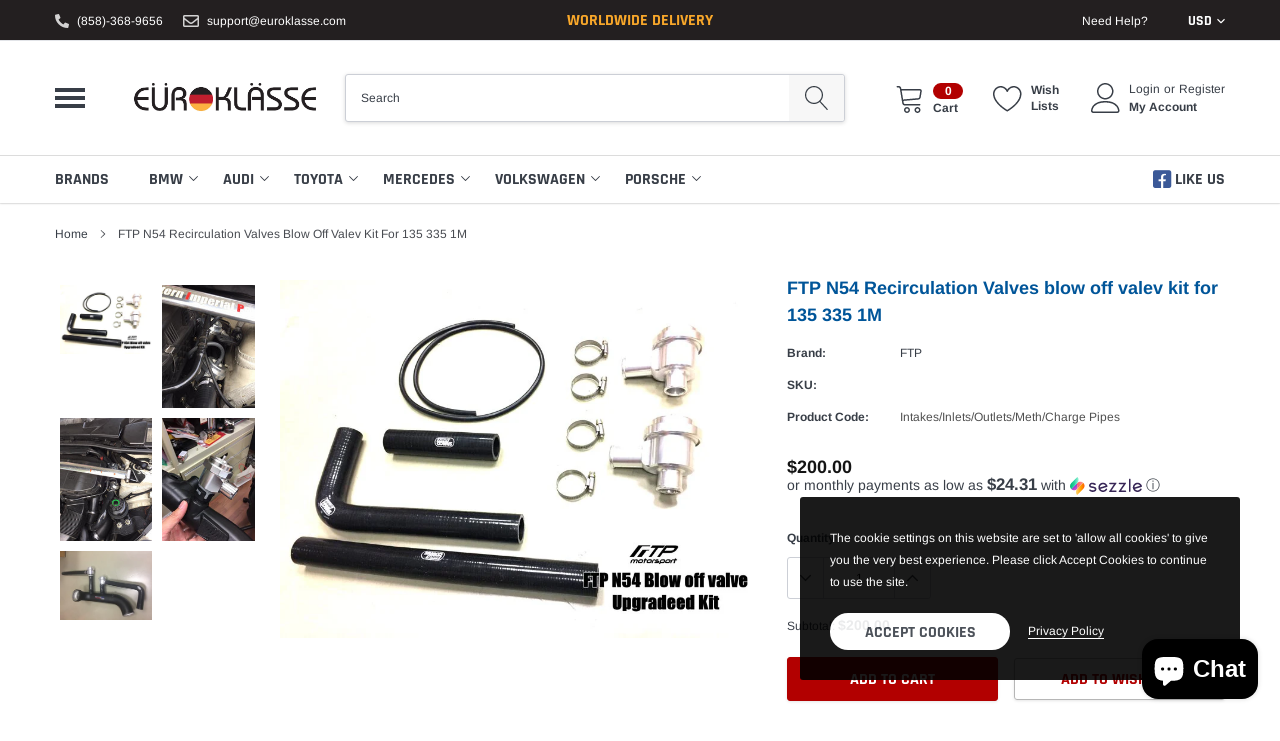

--- FILE ---
content_type: text/css
request_url: https://euroklasse.com/cdn/shop/t/8/assets/theme.scss.css?v=138634718101021977761764181500
body_size: 46029
content:
@font-face{font-family:Rajdhani;font-weight:400;font-style:normal;src:url(//euroklasse.com/cdn/fonts/rajdhani/rajdhani_n4.d75f91cce12eba565fc1d8812afb871b8c06c1ae.woff2) format("woff2"),url(//euroklasse.com/cdn/fonts/rajdhani/rajdhani_n4.ba569c8777ef4155de7312c47f1ecce577234039.woff) format("woff")}@font-face{font-family:Arimo;font-weight:400;font-style:normal;src:url(//euroklasse.com/cdn/fonts/arimo/arimo_n4.a7efb558ca22d2002248bbe6f302a98edee38e35.woff2) format("woff2"),url(//euroklasse.com/cdn/fonts/arimo/arimo_n4.0da809f7d1d5ede2a73be7094ac00741efdb6387.woff) format("woff")}@font-face{font-family:Rajdhani;font-weight:700;font-style:normal;src:url(//euroklasse.com/cdn/fonts/rajdhani/rajdhani_n7.25ad6e7387a0b32c9dea8f240076d23b3c06600c.woff2) format("woff2"),url(//euroklasse.com/cdn/fonts/rajdhani/rajdhani_n7.18863849438078b0774e5b61305b5af2ee109180.woff) format("woff")}@font-face{font-family:Rajdhani;font-weight:700;font-style:normal;src:url(//euroklasse.com/cdn/fonts/rajdhani/rajdhani_n7.25ad6e7387a0b32c9dea8f240076d23b3c06600c.woff2) format("woff2"),url(//euroklasse.com/cdn/fonts/rajdhani/rajdhani_n7.18863849438078b0774e5b61305b5af2ee109180.woff) format("woff")}@font-face{font-family:Rajdhani;font-weight:700;font-style:normal;src:url(//euroklasse.com/cdn/fonts/rajdhani/rajdhani_n7.25ad6e7387a0b32c9dea8f240076d23b3c06600c.woff2) format("woff2"),url(//euroklasse.com/cdn/fonts/rajdhani/rajdhani_n7.18863849438078b0774e5b61305b5af2ee109180.woff) format("woff")}@font-face{font-family:Arimo;font-weight:700;font-style:normal;src:url(//euroklasse.com/cdn/fonts/arimo/arimo_n7.1d2d0638e6a1228d86beb0e10006e3280ccb2d04.woff2) format("woff2"),url(//euroklasse.com/cdn/fonts/arimo/arimo_n7.f4b9139e8eac4a17b38b8707044c20f54c3be479.woff) format("woff")}@font-face{font-family:Arimo;font-weight:700;font-style:normal;src:url(//euroklasse.com/cdn/fonts/arimo/arimo_n7.1d2d0638e6a1228d86beb0e10006e3280ccb2d04.woff2) format("woff2"),url(//euroklasse.com/cdn/fonts/arimo/arimo_n7.f4b9139e8eac4a17b38b8707044c20f54c3be479.woff) format("woff")}@font-face{font-family:Arimo;font-weight:400;font-style:italic;src:url(//euroklasse.com/cdn/fonts/arimo/arimo_i4.438ddb21a1b98c7230698d70dc1a21df235701b2.woff2) format("woff2"),url(//euroklasse.com/cdn/fonts/arimo/arimo_i4.0e1908a0dc1ec32fabb5a03a0c9ee2083f82e3d7.woff) format("woff")}@font-face{font-family:Arimo;font-weight:700;font-style:italic;src:url(//euroklasse.com/cdn/fonts/arimo/arimo_i7.b9f09537c29041ec8d51f8cdb7c9b8e4f1f82cb1.woff2) format("woff2"),url(//euroklasse.com/cdn/fonts/arimo/arimo_i7.ec659fc855f754fd0b1bd052e606bba1058f73da.woff) format("woff")}.slick-slider{position:relative;display:block;box-sizing:border-box;-webkit-touch-callout:none;-webkit-user-select:none;-khtml-user-select:none;-moz-user-select:none;-ms-user-select:none;user-select:none;-ms-touch-action:pan-y;touch-action:pan-y;-webkit-tap-highlight-color:transparent}.slick-list{position:relative;overflow:hidden;display:block;margin:0;padding:0}.slick-list:focus{outline:none}.slick-list.dragging{cursor:pointer;cursor:hand}.slick-slider .slick-track,.slick-slider .slick-list{-webkit-transform:translate3d(0,0,0);-moz-transform:translate3d(0,0,0);-ms-transform:translate3d(0,0,0);-o-transform:translate3d(0,0,0);transform:translateZ(0)}.slick-track{position:relative;left:0;top:0;display:block}.slick-track:before,.slick-track:after{content:"";display:table}.slick-track:after{clear:both}.slick-loading .slick-track{visibility:hidden}.slick-slide{float:left;height:100%;min-height:1px;display:none}[dir=rtl] .slick-slide{float:right}.slick-slide img{display:block}.slick-slide.slick-loading img{display:none}.slick-slide.dragging img{pointer-events:none}.slick-initialized .slick-slide{display:block}.slick-loading .slick-slide{visibility:hidden}.slick-vertical .slick-slide{display:block;height:auto;border:1px solid transparent}.slick-arrow.slick-hidden{display:none}.slick-loading .slick-list{background:#fff url(//euroklasse.com/cdn/shop/t/8/assets/ajax-loader.gif?v=41356863302472015721629310907) center center no-repeat}.slick-prev,.slick-next{position:absolute;display:block;height:20px;width:20px;line-height:0px;font-size:0px;cursor:pointer;background:transparent;color:transparent;top:50%;-webkit-transform:translate(0,-50%);-ms-transform:translate(0,-50%);transform:translateY(-50%);padding:0;border:none}.slick-prev svg,.slick-next svg{fill:#383e47;stroke:#383e47}.slick-prev:hover,.slick-prev:focus,.slick-next:hover,.slick-next:focus{background:transparent;color:transparent}.slick-prev.slick-disabled,.slick-next.slick-disabled{opacity:.25}.slick-prev{left:-15px}[dir=rtl] .slick-prev{left:auto;right:0}.slick-prev:before{content:"\2190"}[dir=rtl] .slick-prev:before{content:"\2192"}.slick-next{right:-15px}[dir=rtl] .slick-next{left:0;right:auto}.slick-next:before{content:"\2192"}[dir=rtl] .slick-next:before{content:"\2190"}.slick-dotted.slick-slider{margin-bottom:30px}.slick-dots{margin:0;padding:0;left:0;right:0;bottom:-30px;display:block;list-style:none;text-align:center;position:absolute}.slick-dots li{padding:0;width:auto;height:auto;margin:0 5px;display:inline-block;vertical-align:middle}.slick-dots li button{width:8px;height:8px;padding:0;opacity:1;font-size:0;border-radius:50%;display:inline-block;vertical-align:middle;border:1px solid #bdbdbd;background-color:#bdbdbd;transition:all .3s ease}.slick-dots li button:hover,.slick-dots li button:focus{opacity:1;border-color:#8f8f8f;background-color:transparent}.slick-dots li.slick-active button{border-color:#8f8f8f;background-color:transparent}@media (min-width: 551px){.slick-dots li{margin:0 6px}.slick-dots li button{width:10px;height:10px}}*,*:before,*:after{box-sizing:border-box}html *{outline:none!important}body{margin:0;padding:0;line-height:22px;position:relative;overflow-x:hidden;color:#383e47;font-size:12px;font-family:Arimo,sans-serif;font-style:normal;font-weight:400;-wenkit-font-smoothing:subpixel-antialiased}body.open_menu{overflow:hidden}body.password-overlay:before{top:0;left:0;right:0;bottom:0;content:"";background-color:#000000b3;position:absolute;transition:all .3s ease;opacity:1;z-index:1;visibility:visible}article,aside,details,figcaption,figure,footer,header,hgroup,main,menu,nav,section,summary{display:block}body,input,textarea,button,select{-webkit-font-smoothing:antialiased;-webkit-text-size-adjust:100%}a{position:relative;outline:none;text-decoration:none;transition:all .3s ease;background-color:transparent;color:#383e47}a.classic-link{text-decoration:underline}a:hover{color:#383e47;outline:none;text-decoration:none;-webkit-tap-highlight-color:transparent;-moz-tap-highlight-color:transparent;-o-tap-highlight-color:transparent;tap-highlight-color:transparent}@media (min-width: 1025px){a:hover{color:#b20000}}a[href^=tel]{color:inherit}p{margin:0 0 19.44444px}p:last-child{margin-bottom:0}b,strong{font-weight:700}em{font-style:italic}small{font-size:80%}sub,sup{font-size:75%;line-height:0;position:relative;vertical-align:baseline}sup{top:-.5em}sub{bottom:-.25em}img{max-width:100%;border:0}button,input,optgroup,select,textarea{color:inherit;font:inherit;margin:0}button[disabled],html input[disabled]{cursor:default}button::-moz-focus-inner,[type=button]::-moz-focus-inner,[type=reset]::-moz-focus-inner,[type=submit]::-moz-focus-inner{border-style:none;padding:0}button:-moz-focusring,[type=button]:-moz-focusring,[type=reset]:-moz-focusring,[type=submit]:-moz-focusring{outline:1px dotted ButtonText}input[type=search],input[type=number],input[type=email],input[type=password]{-webkit-appearance:none;-moz-appearance:none}table{width:100%;border-collapse:collapse;border-spacing:0}td,th{padding:0}textarea{overflow:auto;-webkit-appearance:none;-moz-appearance:none}.recommended_size{top:5px;left:50%;z-index:1;color:#000;font-size:16px;font-weight:700;font-family:Arimo,sans-serif;transform:translate(-50%);position:absolute}a,button,[role=button],input,label,select,textarea{touch-action:manipulation}.grid{*zoom: 1;list-style:none;padding:0;margin:0 0 0 -30px}.grid:after{content:"";display:table;clear:both}@media only screen and (max-width: 749px){.grid{margin-left:-22px}}.grid__item{float:left;padding-left:30px;width:100%}@media only screen and (max-width: 749px){.grid__item{padding-left:22px}}.grid__item[class*=--push]{position:relative}.grid--rev{direction:rtl;text-align:left}.grid--rev>.grid__item{direction:ltr;text-align:left;float:right}.one-whole{width:100%}.one-half{width:50%}.one-third{width:33.33333%}.two-thirds{width:66.66667%}.one-quarter{width:25%}.two-quarters{width:50%}.three-quarters{width:75%}.one-fifth{width:20%}.two-fifths{width:40%}.three-fifths{width:60%}.four-fifths{width:80%}.one-sixth{width:16.66667%}.two-sixths{width:33.33333%}.three-sixths{width:50%}.four-sixths{width:66.66667%}.five-sixths{width:83.33333%}.one-eighth{width:12.5%}.two-eighths{width:25%}.three-eighths{width:37.5%}.four-eighths{width:50%}.five-eighths{width:62.5%}.six-eighths{width:75%}.seven-eighths{width:87.5%}.one-tenth{width:10%}.two-tenths{width:20%}.three-tenths{width:30%}.four-tenths{width:40%}.five-tenths{width:50%}.six-tenths{width:60%}.seven-tenths{width:70%}.eight-tenths{width:80%}.nine-tenths{width:90%}.one-twelfth{width:8.33333%}.two-twelfths{width:16.66667%}.three-twelfths{width:25%}.four-twelfths{width:33.33333%}.five-twelfths{width:41.66667%}.six-twelfths{width:50%}.seven-twelfths{width:58.33333%}.eight-twelfths{width:66.66667%}.nine-twelfths{width:75%}.ten-twelfths{width:83.33333%}.eleven-twelfths{width:91.66667%}.show{display:block!important}.text-left{text-align:left!important}.text-right{text-align:right!important}.text-center{text-align:center!important}@media only screen and (max-width: 749px){.small--one-whole{width:100%}.small--one-half{width:50%}.small--one-third{width:33.33333%}.small--two-thirds{width:66.66667%}.small--one-quarter{width:25%}.small--two-quarters{width:50%}.small--three-quarters{width:75%}.small--one-fifth{width:20%}.small--two-fifths{width:40%}.small--three-fifths{width:60%}.small--four-fifths{width:80%}.small--one-sixth{width:16.66667%}.small--two-sixths{width:33.33333%}.small--three-sixths{width:50%}.small--four-sixths{width:66.66667%}.small--five-sixths{width:83.33333%}.small--one-eighth{width:12.5%}.small--two-eighths{width:25%}.small--three-eighths{width:37.5%}.small--four-eighths{width:50%}.small--five-eighths{width:62.5%}.small--six-eighths{width:75%}.small--seven-eighths{width:87.5%}.small--one-tenth{width:10%}.small--two-tenths{width:20%}.small--three-tenths{width:30%}.small--four-tenths{width:40%}.small--five-tenths{width:50%}.small--six-tenths{width:60%}.small--seven-tenths{width:70%}.small--eight-tenths{width:80%}.small--nine-tenths{width:90%}.small--one-twelfth{width:8.33333%}.small--two-twelfths{width:16.66667%}.small--three-twelfths{width:25%}.small--four-twelfths{width:33.33333%}.small--five-twelfths{width:41.66667%}.small--six-twelfths{width:50%}.small--seven-twelfths{width:58.33333%}.small--eight-twelfths{width:66.66667%}.small--nine-twelfths{width:75%}.small--ten-twelfths{width:83.33333%}.small--eleven-twelfths{width:91.66667%}.grid--uniform .small--one-half:nth-child(odd),.grid--uniform .small--one-third:nth-child(3n+1),.grid--uniform .small--one-quarter:nth-child(4n+1),.grid--uniform .small--one-fifth:nth-child(5n+1),.grid--uniform .small--one-sixth:nth-child(6n+1),.grid--uniform .small--two-sixths:nth-child(3n+1),.grid--uniform .small--three-sixths:nth-child(odd),.grid--uniform .small--one-eighth:nth-child(8n+1),.grid--uniform .small--two-eighths:nth-child(4n+1),.grid--uniform .small--four-eighths:nth-child(odd),.grid--uniform .small--five-tenths:nth-child(odd),.grid--uniform .small--one-twelfth:nth-child(12n+1),.grid--uniform .small--two-twelfths:nth-child(6n+1),.grid--uniform .small--three-twelfths:nth-child(4n+1),.grid--uniform .small--four-twelfths:nth-child(3n+1),.grid--uniform .small--six-twelfths:nth-child(odd){clear:both}.small--show{display:block!important}.small--hide{display:none!important}.small--text-left{text-align:left!important}.small--text-right{text-align:right!important}.small--text-center{text-align:center!important}}@media only screen and (min-width: 750px){.medium-up--one-whole{width:100%}.medium-up--one-half{width:50%}.medium-up--one-third{width:33.33333%}.medium-up--two-thirds{width:66.66667%}.medium-up--one-quarter{width:25%}.medium-up--two-quarters{width:50%}.medium-up--three-quarters{width:75%}.medium-up--one-fifth{width:20%}.medium-up--two-fifths{width:40%}.medium-up--three-fifths{width:60%}.medium-up--four-fifths{width:80%}.medium-up--one-sixth{width:16.66667%}.medium-up--two-sixths{width:33.33333%}.medium-up--three-sixths{width:50%}.medium-up--four-sixths{width:66.66667%}.medium-up--five-sixths{width:83.33333%}.medium-up--one-eighth{width:12.5%}.medium-up--two-eighths{width:25%}.medium-up--three-eighths{width:37.5%}.medium-up--four-eighths{width:50%}.medium-up--five-eighths{width:62.5%}.medium-up--six-eighths{width:75%}.medium-up--seven-eighths{width:87.5%}.medium-up--one-tenth{width:10%}.medium-up--two-tenths{width:20%}.medium-up--three-tenths{width:30%}.medium-up--four-tenths{width:40%}.medium-up--five-tenths{width:50%}.medium-up--six-tenths{width:60%}.medium-up--seven-tenths{width:70%}.medium-up--eight-tenths{width:80%}.medium-up--nine-tenths{width:90%}.medium-up--one-twelfth{width:8.33333%}.medium-up--two-twelfths{width:16.66667%}.medium-up--three-twelfths{width:25%}.medium-up--four-twelfths{width:33.33333%}.medium-up--five-twelfths{width:41.66667%}.medium-up--six-twelfths{width:50%}.medium-up--seven-twelfths{width:58.33333%}.medium-up--eight-twelfths{width:66.66667%}.medium-up--nine-twelfths{width:75%}.medium-up--ten-twelfths{width:83.33333%}.medium-up--eleven-twelfths{width:91.66667%}.grid--uniform .medium-up--one-half:nth-child(odd),.grid--uniform .medium-up--one-third:nth-child(3n+1),.grid--uniform .medium-up--one-quarter:nth-child(4n+1),.grid--uniform .medium-up--one-fifth:nth-child(5n+1),.grid--uniform .medium-up--one-sixth:nth-child(6n+1),.grid--uniform .medium-up--two-sixths:nth-child(3n+1),.grid--uniform .medium-up--three-sixths:nth-child(odd),.grid--uniform .medium-up--one-eighth:nth-child(8n+1),.grid--uniform .medium-up--two-eighths:nth-child(4n+1),.grid--uniform .medium-up--four-eighths:nth-child(odd),.grid--uniform .medium-up--five-tenths:nth-child(odd),.grid--uniform .medium-up--one-twelfth:nth-child(12n+1),.grid--uniform .medium-up--two-twelfths:nth-child(6n+1),.grid--uniform .medium-up--three-twelfths:nth-child(4n+1),.grid--uniform .medium-up--four-twelfths:nth-child(3n+1),.grid--uniform .medium-up--six-twelfths:nth-child(odd){clear:both}.medium-up--show{display:block!important}.medium-up--hide{display:none!important}.medium-up--text-left{text-align:left!important}.medium-up--text-right{text-align:right!important}.medium-up--text-center{text-align:center!important}}@media only screen and (max-width: 749px){.small--push-one-half{left:50%}.small--push-one-third{left:33.33333%}.small--push-two-thirds{left:66.66667%}.small--push-one-quarter{left:25%}.small--push-two-quarters{left:50%}.small--push-three-quarters{left:75%}.small--push-one-fifth{left:20%}.small--push-two-fifths{left:40%}.small--push-three-fifths{left:60%}.small--push-four-fifths{left:80%}.small--push-one-sixth{left:16.66667%}.small--push-two-sixths{left:33.33333%}.small--push-three-sixths{left:50%}.small--push-four-sixths{left:66.66667%}.small--push-five-sixths{left:83.33333%}.small--push-one-eighth{left:12.5%}.small--push-two-eighths{left:25%}.small--push-three-eighths{left:37.5%}.small--push-four-eighths{left:50%}.small--push-five-eighths{left:62.5%}.small--push-six-eighths{left:75%}.small--push-seven-eighths{left:87.5%}.small--push-one-tenth{left:10%}.small--push-two-tenths{left:20%}.small--push-three-tenths{left:30%}.small--push-four-tenths{left:40%}.small--push-five-tenths{left:50%}.small--push-six-tenths{left:60%}.small--push-seven-tenths{left:70%}.small--push-eight-tenths{left:80%}.small--push-nine-tenths{left:90%}.small--push-one-twelfth{left:8.33333%}.small--push-two-twelfths{left:16.66667%}.small--push-three-twelfths{left:25%}.small--push-four-twelfths{left:33.33333%}.small--push-five-twelfths{left:41.66667%}.small--push-six-twelfths{left:50%}.small--push-seven-twelfths{left:58.33333%}.small--push-eight-twelfths{left:66.66667%}.small--push-nine-twelfths{left:75%}.small--push-ten-twelfths{left:83.33333%}.small--push-eleven-twelfths{left:91.66667%}}@media only screen and (min-width: 750px){.medium-up--push-one-half{left:50%}.medium-up--push-one-third{left:33.33333%}.medium-up--push-two-thirds{left:66.66667%}.medium-up--push-one-quarter{left:25%}.medium-up--push-two-quarters{left:50%}.medium-up--push-three-quarters{left:75%}.medium-up--push-one-fifth{left:20%}.medium-up--push-two-fifths{left:40%}.medium-up--push-three-fifths{left:60%}.medium-up--push-four-fifths{left:80%}.medium-up--push-one-sixth{left:16.66667%}.medium-up--push-two-sixths{left:33.33333%}.medium-up--push-three-sixths{left:50%}.medium-up--push-four-sixths{left:66.66667%}.medium-up--push-five-sixths{left:83.33333%}.medium-up--push-one-eighth{left:12.5%}.medium-up--push-two-eighths{left:25%}.medium-up--push-three-eighths{left:37.5%}.medium-up--push-four-eighths{left:50%}.medium-up--push-five-eighths{left:62.5%}.medium-up--push-six-eighths{left:75%}.medium-up--push-seven-eighths{left:87.5%}.medium-up--push-one-tenth{left:10%}.medium-up--push-two-tenths{left:20%}.medium-up--push-three-tenths{left:30%}.medium-up--push-four-tenths{left:40%}.medium-up--push-five-tenths{left:50%}.medium-up--push-six-tenths{left:60%}.medium-up--push-seven-tenths{left:70%}.medium-up--push-eight-tenths{left:80%}.medium-up--push-nine-tenths{left:90%}.medium-up--push-one-twelfth{left:8.33333%}.medium-up--push-two-twelfths{left:16.66667%}.medium-up--push-three-twelfths{left:25%}.medium-up--push-four-twelfths{left:33.33333%}.medium-up--push-five-twelfths{left:41.66667%}.medium-up--push-six-twelfths{left:50%}.medium-up--push-seven-twelfths{left:58.33333%}.medium-up--push-eight-twelfths{left:66.66667%}.medium-up--push-nine-twelfths{left:75%}.medium-up--push-ten-twelfths{left:83.33333%}.medium-up--push-eleven-twelfths{left:91.66667%}}.clearfix{*zoom: 1}.clearfix:after{content:"";display:table;clear:both}.visually-hidden,.icon__fallback-text{position:absolute!important;overflow:hidden;clip:rect(0 0 0 0);height:1px;width:1px;margin:-1px;padding:0;border:0}.visibility-hidden{visibility:hidden}.visually-hidden--inline{margin:0;height:1em}.visually-hidden--static{position:static!important}.js-focus-hidden:focus{outline:none}.no-js:not(html){display:none}.no-js .no-js:not(html){display:block}.no-js .js{display:none}.hide{display:none!important}.skip-link:focus{clip:auto;width:auto;height:auto;margin:0;color:#383e47;background-color:#fff;padding:10px;opacity:1;z-index:10000;transition:none}.box{background:no-repeat;background-color:#f7f7f7;background-size:contain}.ratio-container{position:relative}.ratio-container:after{display:block;height:0;width:100%;padding-bottom:50%;content:""}.ratio-container>*{position:absolute;top:0;left:0;width:100%;height:100%}body,html{background-color:#fff}.page-width{*zoom: 1;max-width:1200px;margin:0 auto}.page-width:after{content:"";display:table;clear:both}.main-content{display:block}blockquote{font-size:1.5em;font-style:normal;text-align:center;padding:0 30px;margin:0}.rte blockquote{border-color:#e8e9eb;border-width:1px 0;border-style:solid;padding:30px 0;margin-bottom:27.5px}blockquote p+cite{margin-top:27.5px}blockquote cite{display:block;font-size:.85em;font-weight:400}blockquote cite:before{content:"\2014  "}code,pre{font-family:Consolas,monospace;font-size:1em}pre{overflow:auto}body,input,textarea,button,select{font-size:12px;font-family:Arimo,sans-serif;font-style:normal;font-weight:400;color:#383e47}h1,.h1,h2,.h2,h3,.h3,h4,.h4,h5,.h5,h6,.h6{margin:0 0 17.5px;font-family:Rajdhani,sans-serif;font-style:normal;font-weight:700;line-height:1.2;overflow-wrap:break-word;word-wrap:break-word;letter-spacing:0;text-transform:uppercase;color:#383e47}h1 a,.h1 a,h2 a,.h2 a,h3 a,.h3 a,h4 a,.h4 a,h5 a,.h5 a,h6 a,.h6 a{color:inherit;text-decoration:none;font-weight:inherit}h5,.h5{font-size:1.08333em}@media only screen and (max-width: 749px){h5,.h5{font-size:1em}}h6,.h6{font-size:1em}@media only screen and (max-width: 749px){h6,.h6{font-size:.91667em}}.rte{color:#383e47;margin-bottom:35px}.rte:last-child{margin-bottom:0}.rte h1,.rte .h1,.rte h2,.rte .h2,.rte h3,.rte .h3,.rte h4,.rte .h4,.rte h5,.rte .h5,.rte h6,.rte .h6{margin-top:55px;margin-bottom:27.5px}.rte h1:first-child,.rte .h1:first-child,.rte h2:first-child,.rte .h2:first-child,.rte h3:first-child,.rte .h3:first-child,.rte h4:first-child,.rte .h4:first-child,.rte h5:first-child,.rte .h5:first-child,.rte h6:first-child,.rte .h6:first-child{margin-top:0}.rte li{margin-bottom:4px;list-style:inherit}.rte li:last-child{margin-bottom:0}.rte-setting{margin-bottom:19.44444px}.rte-setting:last-child{margin-bottom:0}li{list-style:none}.fine-print{font-size:1.16667em;font-style:italic}.txt--minor{font-size:80%}.txt--emphasis{font-style:italic}.address{margin-bottom:55px}.mega-title{font-weight:700;margin-bottom:8px}.mega-title--large{font-size:2.66667em}@media only screen and (min-width: 768px){.mega-title--large{font-size:32px}}@media only screen and (min-width: 993px){.mega-title--large{font-size:50px}}@media only screen and (min-width: 993px){.mega-subtitle{font-size:1.33333em;margin:0 auto}.text-center .mega-subtitle{max-width:75%}}.mega-subtitle p{color:#fff}.mega-subtitle a{color:#fff;border-bottom:1px solid currentColor}.mega-subtitle a:hover,.mega-subtitle a:focus{color:#fff}.mega-subtitle--large{font-size:12px}.is-transitioning{display:block!important;visibility:visible!important}.icon{display:inline-block;width:20px;height:20px;vertical-align:middle;fill:currentColor}.no-svg .icon{display:none}svg.icon:not(.icon--full-color) circle,svg.icon:not(.icon--full-color) ellipse,svg.icon:not(.icon--full-color) g,svg.icon:not(.icon--full-color) line,svg.icon:not(.icon--full-color) path,svg.icon:not(.icon--full-color) polygon,svg.icon:not(.icon--full-color) polyline,svg.icon:not(.icon--full-color) rect,symbol.icon:not(.icon--full-color) circle,symbol.icon:not(.icon--full-color) ellipse,symbol.icon:not(.icon--full-color) g,symbol.icon:not(.icon--full-color) line,symbol.icon:not(.icon--full-color) path,symbol.icon:not(.icon--full-color) polygon,symbol.icon:not(.icon--full-color) polyline,symbol.icon:not(.icon--full-color) rect{fill:inherit;stroke:inherit}svg.icon:not(.icon--full-color) .icon-error__symbol,symbol.icon:not(.icon--full-color) .icon-error__symbol{fill:#fff}svg#Layer_1{width:12px;height:20px}.fa.fa-chevron-right{position:relative;font-style:normal}.fa.fa-chevron-right:before{content:"\276f";font-size:14px;line-height:14px;top:-2px;position:relative}.fa.fa-times-circle{font-style:normal;width:60px;height:60px;line-height:60px;position:relative;top:10px}.fa.fa-times-circle:before{content:"\d7"}.no-svg .icon__fallback-text{position:static!important;overflow:inherit;clip:none;height:auto;width:auto;margin:0}.payment-icons{-moz-user-select:none;-ms-user-select:none;-webkit-user-select:none;user-select:none;cursor:default}@media only screen and (max-width: 749px){.payment-icons{line-height:40px}}.payment-icons .icon{width:38px;height:24px;fill:inherit}.social-icons .icon{width:23px;height:23px}@media only screen and (min-width: 750px){.social-icons .icon{width:25px;height:25px}}.social-icons .icon.icon--wide{width:40px}.icon-spinner{-moz-animation:spin .5s infinite linear;-o-animation:spin .5s infinite linear;-webkit-animation:spin .5s infinite linear;animation:spin .5s infinite linear}ul,ol{margin:0;padding:0}ol{list-style:decimal}.list--inline{padding:0;margin:0}.list--inline>li{display:inline-block;margin-bottom:0;vertical-align:middle}.rte img{height:auto}.rte table{table-layout:fixed}.rte ul,.rte ol{margin:0 0 17.5px 35px}.rte ul.list--inline,.rte ol.list--inline{margin-left:0}.rte ul{list-style:disc outside}.rte ul ul{list-style:circle outside}.rte ul ul ul{list-style:square outside}.rte a:not(.btn){border-bottom:1px solid currentColor;padding-bottom:1px}.text-center.rte ul,.text-center.rte ol,.text-center .rte ul,.text-center .rte ol{margin-left:0;list-style-position:inside}.scrollable-wrapper{max-width:100%;overflow:auto;-webkit-overflow-scrolling:touch}@media only screen and (max-width: 749px){.btn--small-wide{padding-left:50px;padding-right:50px}}.btn--link{background-color:transparent;border:0;margin:0;color:#383e47;text-align:left}.btn--link:not([disabled]):hover,.btn--link:focus{color:#5a6372;background-color:transparent}.btn--link .icon{vertical-align:middle}.btn--narrow{padding-left:15px;padding-right:15px}.btn--has-icon-after .icon{margin-left:10px}.btn--has-icon-before .icon{margin-right:10px}.text-link{display:inline;border:0 none;background:none;padding:0;margin:0}.text-link--accent{color:#b20000;border-bottom:1px solid currentColor;padding-bottom:1px}.text-link--accent:not([disabled]):hover,.text-link--accent:focus{color:#9a0000}.return-link-wrapper{margin-top:82.5px;margin-bottom:0}@media only screen and (max-width: 749px){.return-link-wrapper{margin-top:55px}}.full-width-link{position:absolute;top:0;right:0;bottom:0;left:0;z-index:2}table{margin-bottom:27.5px}table a{border-bottom:1px solid currentColor}th{font-family:Rajdhani,sans-serif;font-style:normal;font-weight:700}th,td{text-align:left;border:1px solid #e8e9eb;padding:10px 14px}tbody th,tfoot th{font-weight:400}@media only screen and (max-width: 749px){.responsive-table thead{display:none}.responsive-table th,.responsive-table td{float:left;clear:left;width:100%;text-align:right;padding:27.5px;border:0;margin:0}.responsive-table th:before,.responsive-table td:before{content:attr(data-label);float:left;text-align:center;font-size:12px;padding-right:10px;font-weight:400}.responsive-table__row+.responsive-table__row,tfoot>.responsive-table__row:first-child{position:relative;margin-top:10px;padding-top:55px}.responsive-table__row+.responsive-table__row:after,tfoot>.responsive-table__row:first-child:after{content:"";display:block;position:absolute;top:0;left:27.5px;right:27.5px;border-bottom:1px solid #e8e9eb}}svg:not(:root){overflow:hidden}.video-wrapper{position:relative;overflow:hidden;max-width:100%;padding-bottom:56.25%;height:0;height:auto}.video-wrapper iframe{position:absolute;top:0;left:0;width:100%;height:100%}form{margin:0}fieldset{border:1px solid #cccfd6;margin:0 0 55px;padding:27.5px}legend{border:0;padding:0}button,input[type=submit]{cursor:pointer}label{display:block;margin-bottom:5px}[type=radio]+label,[type=checkbox]+label{display:inline-block;margin-bottom:0}label[for]{cursor:pointer}input,textarea,select,input.form-control,textarea.form-control,select.form-control,.form-select.form-control{font-size:12px;border:1px solid #cccfd6;background-color:#fff;color:#000;border-radius:3px;height:auto;max-width:100%;line-height:40px;padding:0 15px;min-height:40px;background-clip:unset}input:focus,textarea:focus,select:focus,input.form-control:focus,textarea.form-control:focus,select.form-control:focus,.form-select.form-control:focus{box-shadow:none;border-color:#b0b4bf}input[disabled],textarea[disabled],select[disabled],input.form-control[disabled],textarea.form-control[disabled],select.form-control[disabled],.form-select.form-control[disabled]{cursor:default;background-color:#f4f4f4;border-color:#f4f4f4}input.input--error::-webkit-input-placeholder,textarea.input--error::-webkit-input-placeholder,select.input--error::-webkit-input-placeholder,input.form-control.input--error::-webkit-input-placeholder,textarea.form-control.input--error::-webkit-input-placeholder,select.form-control.input--error::-webkit-input-placeholder,.form-select.form-control.input--error::-webkit-input-placeholder{color:#d20000;opacity:.5}input.input--error::-moz-placeholder,textarea.input--error::-moz-placeholder,select.input--error::-moz-placeholder,input.form-control.input--error::-moz-placeholder,textarea.form-control.input--error::-moz-placeholder,select.form-control.input--error::-moz-placeholder,.form-select.form-control.input--error::-moz-placeholder{color:#d20000;opacity:.5}input.input--error:-ms-input-placeholder,textarea.input--error:-ms-input-placeholder,select.input--error:-ms-input-placeholder,input.form-control.input--error:-ms-input-placeholder,textarea.form-control.input--error:-ms-input-placeholder,select.form-control.input--error:-ms-input-placeholder,.form-select.form-control.input--error:-ms-input-placeholder{color:#d20000;opacity:.5}input.input--error::-ms-input-placeholder,textarea.input--error::-ms-input-placeholder,select.input--error::-ms-input-placeholder,input.form-control.input--error::-ms-input-placeholder,textarea.form-control.input--error::-ms-input-placeholder,select.form-control.input--error::-ms-input-placeholder,.form-select.form-control.input--error::-ms-input-placeholder{color:#d20000;opacity:1}input.hidden-placeholder::-webkit-input-placeholder,textarea.hidden-placeholder::-webkit-input-placeholder,select.hidden-placeholder::-webkit-input-placeholder,input.form-control.hidden-placeholder::-webkit-input-placeholder,textarea.form-control.hidden-placeholder::-webkit-input-placeholder,select.form-control.hidden-placeholder::-webkit-input-placeholder,.form-select.form-control.hidden-placeholder::-webkit-input-placeholder{color:transparent}input.hidden-placeholder::-moz-placeholder,textarea.hidden-placeholder::-moz-placeholder,select.hidden-placeholder::-moz-placeholder,input.form-control.hidden-placeholder::-moz-placeholder,textarea.form-control.hidden-placeholder::-moz-placeholder,select.form-control.hidden-placeholder::-moz-placeholder,.form-select.form-control.hidden-placeholder::-moz-placeholder{color:transparent}input.hidden-placeholder:-ms-input-placeholder,textarea.hidden-placeholder:-ms-input-placeholder,select.hidden-placeholder:-ms-input-placeholder,input.form-control.hidden-placeholder:-ms-input-placeholder,textarea.form-control.hidden-placeholder:-ms-input-placeholder,select.form-control.hidden-placeholder:-ms-input-placeholder,.form-select.form-control.hidden-placeholder:-ms-input-placeholder{color:transparent}input.hidden-placeholder::-ms-input-placeholder,textarea.hidden-placeholder::-ms-input-placeholder,select.hidden-placeholder::-ms-input-placeholder,input.form-control.hidden-placeholder::-ms-input-placeholder,textarea.form-control.hidden-placeholder::-ms-input-placeholder,select.form-control.hidden-placeholder::-ms-input-placeholder,.form-select.form-control.hidden-placeholder::-ms-input-placeholder{opacity:1}textarea,textarea.form-control{line-height:22px;min-height:100px}input::-webkit-input-placeholder,textarea::-webkit-input-placeholder{color:#787878;left:0;opacity:1;visibility:visible;position:relative;transition:all .3s ease}input::-moz-placeholder,textarea::-moz-placeholder{color:#787878;left:0;opacity:1;visibility:visible;position:relative;transition:all .3s ease}input:-ms-input-placeholder,textarea:-ms-input-placeholder{color:#787878;left:0;opacity:1;visibility:visible;position:relative;transition:all .3s ease}input:-moz-placeholder,textarea:-moz-placeholder{color:#787878;left:0;opacity:1;visibility:visible;position:relative;transition:all .3s ease}input:focus::-webkit-input-placeholder,textarea:focus::-webkit-input-placeholder{left:5%;opacity:0;visibility:hidden}input:focus::-moz-placeholder,textarea:focus::-moz-placeholder{left:5%;opacity:0;visibility:hidden}input:focus:-ms-input-placeholder,textarea:focus:-ms-input-placeholder{left:5%;opacity:0;visibility:hidden}input:focus:-moz-placeholder,textarea:focus:-moz-placeholder{left:5%;opacity:0;visibility:hidden}.form-label{font-size:12px;font-weight:700;margin-bottom:8px;font-family:Arimo,sans-serif;color:#383e47;text-transform:capitalize}.form-label em{color:#d20000;font-size:11px;font-weight:400}input.input--error,select.input--error,textarea.input--error{border-color:#d20000;background-color:#fff8f8;color:#d20000;margin-bottom:11.66667px}.input-error-message{display:block;width:100%;color:#d20000;font-size:.83333em;margin-bottom:11.66667px}@media only screen and (max-width: 749px){.input-error-message{margin-bottom:19.44444px}}.input-error-message .icon{width:1em;height:1em;margin-top:-.3em}select{-webkit-appearance:none;-moz-appearance:none;appearance:none;background-position:right center;background-image:url(//euroklasse.com/cdn/shop/t/8/assets/ico-select.svg?v=146038610840559294621629310980);background-repeat:no-repeat;background-position:right 10px center;line-height:1.2;text-indent:.01px;text-overflow:"";cursor:pointer;padding:8px 28px 8px 15px}@media only screen and (min-width: 750px){select{padding-top:10px;padding-left:18px;padding-bottom:10px}}.select-group{position:relative;z-index:2}.select-group select{background-image:none;background-color:transparent}.select-group .icon{height:.5em;position:absolute;right:0;top:50%;transform:translateY(-50%);width:.5em;z-index:-1}.select-label{font-size:1em;text-transform:uppercase}optgroup{font-weight:700}option{color:#383e47;background-color:#fff}select::-ms-expand{display:none}.label--hidden{position:absolute;height:0;width:0;margin-bottom:0;overflow:hidden;clip:rect(1px,1px,1px,1px)}::-webkit-input-placeholder{color:#000;opacity:.6}::-moz-placeholder{color:#000;opacity:.6}:-ms-input-placeholder{color:#000;opacity:.6}::-ms-input-placeholder{color:#000;opacity:1}.label--error{color:#d20000}.form-vertical input,.form-vertical select,.form-vertical textarea{display:block;width:100%;margin-bottom:19.44444px}.form-vertical input.input--error,.form-vertical select.input--error,.form-vertical textarea.input--error{margin-bottom:11.66667px}.form-vertical [type=radio],.form-vertical [type=checkbox]{width:auto;margin-bottom:0;margin-right:5px;display:inline-block;vertical-align:middle}.form-vertical [type=submit],.form-vertical .btn,.form-vertical .shopify-payment-button .shopify-payment-button__button--unbranded,.shopify-payment-button .form-vertical .shopify-payment-button__button--unbranded{display:inline-block;width:auto}.form-single-field{margin:0 auto;max-width:35rem}.form-single-field .input--error{margin-bottom:0}.note,.form-message{padding:8px;margin:0 0 27.5px;border-radius:3px}@media only screen and (min-width: 750px){.note,.form-message{padding:10px}}.note{border:1px solid #cccfd6}.form-message--success{border:1px solid #1f873d;background-color:#f8fff9;color:#1f873d;display:block;width:100%}.form-message--error{border:1px solid #d20000;background-color:#fff8f8;padding:1rem 1.3rem;text-align:left;width:100%}.form-message--error li{list-style-type:disc;list-style-position:inside}.form-message--error .form-message__title{font-size:1.2em}.form-message--error .form-message__link{display:inline-block;text-decoration:underline;text-decoration-skip-ink:auto;color:#383e47}.form-message--error .form-message__link:hover{text-decoration:none;color:#383e47}.form-message--warning{color:#886d48;border:1px solid #f9ebd2;background-color:#fbf8e7;display:block;width:100%}.input-group{display:-webkit-flex;display:-ms-flexbox;display:flex;width:100%;-webkit-flex-wrap:wrap;-moz-flex-wrap:wrap;-ms-flex-wrap:wrap;flex-wrap:wrap;-webkit-justify-content:center;-ms-justify-content:center;justify-content:center}.form-vertical .input-group{margin-bottom:55px}.form-vertical .input-group .input-group__field{margin:0}.input-group .input-group__field{-ms-flex-preferred-size:200px;-webkit-flex-basis:200px;-moz-flex-basis:200px;flex-basis:200px;flex-grow:10;margin-bottom:1rem;border-radius:3px;text-align:left;min-height:42px}.input-group .input-group__field input{width:100%;min-height:42px}.input-group .input-group__btn{flex-grow:1}.input-group .input-group__btn .btn,.input-group .input-group__btn .shopify-payment-button .shopify-payment-button__button--unbranded,.shopify-payment-button .input-group .input-group__btn .shopify-payment-button__button--unbranded{width:100%;border-radius:3px;min-height:42px}@media only screen and (min-width: 370px){.input-group .input-group__field{margin-bottom:0}.input-group .input-group__btn{margin-left:15px}}@media only screen and (min-width: 768px){.input-group .input-group__field,.input-group .input-group__field input,.input-group .input-group__btn .btn,.input-group .input-group__btn .shopify-payment-button .shopify-payment-button__button--unbranded,.shopify-payment-button .input-group .input-group__btn .shopify-payment-button__button--unbranded{min-height:46px}}.input-error-message{display:block;width:100%}.input-group--error{margin-bottom:11.66667px}.page-width{padding-left:55px;padding-right:55px}@media only screen and (max-width: 749px){.page-width{padding-left:22px;padding-right:22px}}.page-container{transition:all .45s cubic-bezier(.29,.63,.44,1);position:relative;overflow:hidden;margin-top:-1px}hr{margin:55px 0;border:0;border-bottom:1px solid #e8e9eb}.hr--small{padding:10px 0;margin:0}.hr--invisible{border-bottom:0}.border-bottom{border-bottom:1px solid #e8e9eb}.border-top{border-top:1px solid #e8e9eb}.grid--table{display:table;table-layout:fixed;width:100%}.grid--table>.grid__item{float:none;display:table-cell;vertical-align:middle}.grid--no-gutters{margin-left:0}.grid--no-gutters .grid__item{padding-left:0}.grid--half-gutters{margin-left:-15px}.grid--half-gutters>.grid__item{padding-left:15px}.grid--double-gutters{margin-left:-60px}.grid--double-gutters>.grid__item{padding-left:60px}.grid--flush-bottom{margin-bottom:-55px;overflow:auto}.grid--flush-bottom>.grid__item{margin-bottom:55px}@-webkit-keyframes spin{0%{-ms-transform:rotate(0deg);-webkit-transform:rotate(0deg);transform:rotate(0)}to{-ms-transform:rotate(360deg);-webkit-transform:rotate(360deg);transform:rotate(360deg)}}@-moz-keyframes spin{0%{-ms-transform:rotate(0deg);-webkit-transform:rotate(0deg);transform:rotate(0)}to{-ms-transform:rotate(360deg);-webkit-transform:rotate(360deg);transform:rotate(360deg)}}@-ms-keyframes spin{0%{-ms-transform:rotate(0deg);-webkit-transform:rotate(0deg);transform:rotate(0)}to{-ms-transform:rotate(360deg);-webkit-transform:rotate(360deg);transform:rotate(360deg)}}@keyframes spin{0%{-ms-transform:rotate(0deg);-webkit-transform:rotate(0deg);transform:rotate(0)}to{-ms-transform:rotate(360deg);-webkit-transform:rotate(360deg);transform:rotate(360deg)}}@-webkit-keyframes placeholder-background-loading{0%{opacity:.02}50%{opacity:.05}to{opacity:.02}}@-moz-keyframes placeholder-background-loading{0%{opacity:.02}50%{opacity:.05}to{opacity:.02}}@-ms-keyframes placeholder-background-loading{0%{opacity:.02}50%{opacity:.05}to{opacity:.02}}@keyframes placeholder-background-loading{0%{opacity:.02}50%{opacity:.05}to{opacity:.02}}.drawer{display:none;position:absolute;overflow:hidden;-webkit-overflow-scrolling:touch;z-index:9;background-color:#fff;transition:all .45s cubic-bezier(.29,.63,.44,1)}.drawer input[type=text],.drawer textarea{background-color:#fff;color:#383e47}.js-drawer-open{overflow:hidden}.drawer--top{width:100%}.js-drawer-open-top .drawer--top{-ms-transform:translateY(100%);-webkit-transform:translateY(100%);transform:translateY(100%);display:block}.drawer-page-content:after{visibility:hidden;opacity:0;content:"";display:block;position:fixed;top:0;left:0;width:100%;height:100%;background-color:#0009;z-index:8;transition:all .45s cubic-bezier(.29,.63,.44,1)}.js-drawer-open .drawer-page-content:after{visibility:visible;opacity:1}.drawer__title,.drawer__close{display:table-cell;vertical-align:middle}.drawer__close-button{background:none;border:0 none;position:relative;right:-15px;height:100%;width:60px;padding:0 20px;color:inherit;font-size:1.5em}.drawer__close-button:active,.drawer__close-button:focus{background-color:#0009}.grid--view-items{overflow:auto;margin-bottom:-35px}.grid-view-item{margin:0 auto 35px}.custom__item .grid-view-item{margin-bottom:0}.grid-view-item__title{margin-bottom:0;color:#383e47}.grid-view-item__meta{margin-top:8px}@media only screen and (max-width: 749px){.grid-view-item__title,.grid-view-item__meta{font-size:.91667em}}.grid-view-item__link{display:block}.grid-view-item__vendor{margin-top:4px;color:#383e47;font-size:.83333em;text-transform:uppercase}@media only screen and (max-width: 749px){.grid-view-item__vendor{font-size:.75em}}.grid-view-item__image-wrapper{margin:0 auto 15px;position:relative;width:100%}.grid-view-item__image{display:block;margin:0 auto;width:100%}.grid-view-item__image-wrapper .grid-view-item__image{position:absolute;top:0}.grid-view-item--sold-out .grid-view-item__image{opacity:.5}.grid-view-item__image.lazyload{opacity:0}.list-view-item{margin-bottom:22px}.list-view-item:last-child{margin-bottom:0}@media only screen and (min-width: 750px){.list-view-item{border-bottom:1px solid #e8e9eb;padding-bottom:22px}.list-view-item:last-child{padding-bottom:0;border-bottom:0}}.list-view-item__link{display:table;table-layout:fixed;width:100%}.list-view-item__image{max-height:95px}.list-view-item__image-column{display:table-cell;vertical-align:middle;width:130px}@media only screen and (max-width: 749px){.list-view-item__image-column{width:85px}}.list-view-item__image-wrapper{position:relative;margin-right:35px}@media only screen and (max-width: 749px){.list-view-item__image-wrapper{margin-right:17.5px}}.list-view-item__title-column{display:table-cell;vertical-align:middle}.list-view-item__title{color:#383e47;font-size:1.16667em;min-width:100px}@media only screen and (max-width: 749px){.list-view-item__title{font-size:.91667em}}.list-view-item__sold-out{font-size:.91667em}.list-view-item__on-sale{color:#383e47;font-size:.91667em}@media only screen and (max-width: 749px){.list-view-item__on-sale{display:none}}.list-view-item__vendor-column{display:table-cell;text-align:center;vertical-align:middle;width:20%}.list-view-item__vendor{font-size:.91667em;font-style:italic}@media only screen and (max-width: 749px){.list-view-item__vendor{font-size:.83333em}}.list-view-item__price-column{display:table-cell;text-align:right;vertical-align:middle;width:20%;font-size:1.08333em}@media only screen and (max-width: 749px){.list-view-item__price-column{font-size:.91667em}}.list-view-item__price-column .price__vendor,.list-view-item__price-column .price-item__label{display:none}.list-view-item__price-column .price__regular,.list-view-item__price-column .price__sale{flex-basis:100%}.list-view-item__price{white-space:nowrap;overflow:hidden;text-overflow:ellipsis}.list-view-item__price--reg{color:#383e47}@media only screen and (max-width: 749px){.list-view-item__price--reg{display:block}}@media only screen and (max-width: 749px){.list-view-item__price--sale{display:block}}.slideshow__arrows .slick-dots{margin:0 .75rem}.slideshow__arrows .slick-dots li{vertical-align:middle;width:10px;height:10px;margin:0 0 0 6px}.slideshow__arrows .slick-dots li:first-of-type{margin-left:0}@media only screen and (min-width: 750px){.slideshow__arrows .slick-dots li{width:12px;height:12px;margin-left:8px}}.slideshow__arrows .slick-dots li button,.slideshow__arrows .slick-dots li a{position:relative;padding:0;width:10px;height:10px}@media only screen and (min-width: 750px){.slideshow__arrows .slick-dots li button,.slideshow__arrows .slick-dots li a{width:12px;height:12px}}.slideshow__arrows .slick-dots li button:before,.slideshow__arrows .slick-dots li a:before{text-indent:-9999px;background-color:transparent;border-radius:100%;background-color:currentColor;width:10px;height:10px;opacity:.4;transition:all .2s}@media only screen and (min-width: 750px){.slideshow__arrows .slick-dots li button:before,.slideshow__arrows .slick-dots li a:before{width:12px;height:12px}}.slideshow__arrows .slick-dots li.slick-active button:before,.slideshow__arrows .slick-dots li.slick-active a:before,.slideshow__arrows .slick-dots li.slick-active-mobile button:before,.slideshow__arrows .slick-dots li.slick-active-mobile a:before{opacity:1}.slideshow__arrows .slick-dots li button:active:before,.slideshow__arrows .slick-dots li .slick-active a:before,.slideshow__arrows .slick-dots li .slick-active-mobile a:before{opacity:.7}.index-section{padding-top:35px;padding-bottom:35px}@media only screen and (min-width: 750px){.index-section{padding-top:55px;padding-bottom:55px}}.index-section:first-child{padding-top:0;border-top:0}.index-section:last-child{padding-bottom:0}.index-section--flush+.index-section--flush{margin-top:-70px}@media only screen and (min-width: 750px){[class*=index-section--flush]+[class*=index-section--flush]{margin-top:-110px}}.index-section--flush:first-child{margin-top:-35px}@media only screen and (min-width: 750px){[class*=index-section--flush]:first-child{margin-top:-55px}}.index-section--flush:last-child{margin-bottom:-35px}@media only screen and (min-width: 750px){[class*=index-section--flush]:last-child{margin-bottom:-55px}}@media only screen and (max-width: 749px){.index-section--featured-product:first-child{margin-top:-12px}}@media only screen and (max-width: 749px){.index-section--slideshow+.index-section--flush{margin-top:.4rem}}.placeholder-svg{display:block;fill:#383e4759;background-color:#383e471a;width:100%;height:100%;max-width:100%;max-height:100%;border:1px solid rgba(56,62,71,.2)}.placeholder-noblocks{padding:40px;text-align:center}.placeholder-background{position:absolute;top:0;right:0;bottom:0;left:0}.placeholder-background .icon{border:0}.placeholder-background--animation{background-color:#383e47;-moz-animation:placeholder-background-loading 1.5s infinite linear;-o-animation:placeholder-background-loading 1.5s infinite linear;-webkit-animation:placeholder-background-loading 1.5s infinite linear;animation:placeholder-background-loading 1.5s infinite linear}.no-js .placeholder-background--animation{display:none}.image-bar__content .placeholder-svg{position:absolute;top:0;left:0}.password-page{display:table;height:100%;width:100%;color:#383e47;background-color:#fff;background-size:cover}.password-form-message{max-width:500px;margin-left:auto;margin-right:auto}.password-header{height:85px;display:table-row}.password-header__inner{display:table-cell;vertical-align:middle}.password-login{padding:0 30px;text-align:right}.password-logo .logo{color:#383e47;font-weight:700;max-width:100%}.password-content{text-align:center}.password-content--rte{margin-bottom:35px}.password-content__title{display:block;margin-bottom:82.5px}.password-main{display:table-row;width:100%;height:100%;margin:0 auto}.password-main__inner{display:table-cell;vertical-align:middle;padding:0}.password-message{max-width:500px;margin:82.5px auto 27.5px}.password__form-heading{margin-bottom:20px}.password-powered-by,.password-social-sharing{margin-top:82.5px}.product-form__item--submit{-webkit-flex:1 1 300px;-moz-flex:1 1 300px;-ms-flex:1 1 300px;flex:1 1 300px}.product-form__item--no-variants{max-width:400px}.product-form__item--payment-button{-ms-flex-preferred-size:100%;-webkit-flex-basis:100%;-moz-flex-basis:100%;flex-basis:100%}@media only screen and (min-width: 990px){.product-single--small-image .product-form__item--payment-button,.product-single--full-image .product-form__item--payment-button{display:inline-flex;-webkit-flex-direction:row;-moz-flex-direction:row;-ms-flex-direction:row;flex-direction:row;-ms-flex-align:start;-webkit-align-items:flex-start;-moz-align-items:flex-start;-ms-align-items:flex-start;-o-align-items:flex-start;align-items:flex-start}}.product-form__item--payment-button.product-form__item--no-variants{-webkit-flex-direction:column;-moz-flex-direction:column;-ms-flex-direction:column;flex-direction:column;-ms-flex-align:stretch;-webkit-align-items:stretch;-moz-align-items:stretch;-ms-align-items:stretch;-o-align-items:stretch;align-items:stretch}.product-form__variants{display:none}.no-js .product-form__variants{display:block}.product-form__item--quantity{-webkit-flex:0 0 100px;-moz-flex:0 0 100px;-ms-flex:0 0 100px;flex:0 0 100px}.product-form__input{display:block;width:100%}.product-form__input.input--error{margin-bottom:0}.product-form__error-message-wrapper{display:flex;flex-basis:100%;padding:.5rem 0;margin:0 .41667em}.product-form__error-message-wrapper--hidden{display:none}.icon-error{fill:#d20000;width:.83333em;height:.83333em;margin-top:.1em;flex-shrink:0}.product-form__error-message{margin-left:.5rem;font-size:.83333em;line-height:1.2;color:#383e47}.product-form__cart-submit,.shopify-payment-button .shopify-payment-button__button--unbranded{display:block;width:100%;line-height:1.4;padding-left:5px;padding-right:5px;white-space:normal;margin-top:0;min-height:44px}.product-single--small-image .product-form__cart-submit,.product-single--small-image .shopify-payment-button .shopify-payment-button__button--unbranded,.shopify-payment-button .product-single--small-image .shopify-payment-button__button--unbranded,.product-single--full-image .product-form__cart-submit,.product-single--full-image .shopify-payment-button .shopify-payment-button__button--unbranded,.shopify-payment-button .product-single--full-image .shopify-payment-button__button--unbranded{-webkit-flex:50%;-moz-flex:50%;-ms-flex:50%;flex:50%;margin-right:10px}.product-form__item--payment-button .product-form__cart-submit,.product-form__item--payment-button .shopify-payment-button .shopify-payment-button__button--unbranded,.shopify-payment-button .product-form__item--payment-button .shopify-payment-button__button--unbranded{margin-top:10px}.shopify-payment-button{transition:all .3s ease}.product-single--small-image .shopify-payment-button,.product-single--full-image .shopify-payment-button{-webkit-flex:50%;-moz-flex:50%;-ms-flex:50%;flex:50%}.shopify-payment-button .shopify-payment-button__button,.product-single--small-image .shopify-payment-button .shopify-payment-button__button,.product-single--full-image .shopify-payment-button .shopify-payment-button__button{margin-top:15px}.shopify-payment-button .shopify-payment-button__button--unbranded{margin-bottom:10px;box-shadow:none!important;background-color:#f7f7f7!important;border-color:#f7f7f7!important;color:#b20000!important;border-bottom:1px solid #e2e4e8!important}.shopify-payment-button .shopify-payment-button__button--unbranded:hover,.shopify-payment-button .shopify-payment-button__button--unbranded:focus{background-color:#f7f7f7!important;border-color:#f7f7f7!important;color:#b20000!important;border-bottom:1px solid #e2e4e8!important}.shopify-payment-button .shopify-payment-button__button--branded{border-radius:3px;overflow:hidden}.shopify-payment-button .shopify-payment-button__more-options{margin:16px 0 10px;font-size:.83333em;text-decoration:underline}.shopify-payment-button .shopify-payment-button__more-options:hover,.shopify-payment-button .shopify-payment-button__more-options:focus{opacity:.6}.shopify-payment-button.disabled{opacity:.7;pointer-events:none}@media only screen and (min-width: 750px){.product-form__cart-submit--small{max-width:300px}}.product-single__description{margin-top:30px}.product__quantity-error .icon{margin-right:1rem}.product-featured-img{position:relative}.zoomImg{background-color:#fff}.collection-hero{position:relative;overflow:hidden;margin-top:-55px;margin-bottom:22px}@media only screen and (min-width: 750px){.collection-hero{margin-bottom:35px}}.template-blog .social-sharing{margin-bottom:17.5px}.blog-list-view .pagination{padding-top:0}.blog-filter{display:-webkit-flex;display:-ms-flexbox;display:flex;width:100%;-ms-flex-align:center;-webkit-align-items:center;-moz-align-items:center;-ms-align-items:center;-o-align-items:center;align-items:center;-webkit-justify-content:center;-ms-justify-content:center;justify-content:center}.blog-filter .icon-chevron-down{fill:#000;width:.625em;height:.625em;right:1rem}.blog-filter__label{margin:0 1rem 0 0}.cart-header{margin-bottom:.7rem;text-align:center}@media only screen and (min-width: 750px){.cart-header{margin-bottom:1.7rem}}.cart-header__title{margin-bottom:.5rem}@media only screen and (min-width: 750px){.cart-header__title{margin-bottom:1rem}}.cookie-message{display:none;padding-bottom:25px}.cart--no-cookies .cookie-message{display:block}.additional-checkout-buttons{margin-top:22px}.additional-checkout-buttons input[type=image]{padding:0;border:0;background:transparent}@media only screen and (max-width: 500px){.additional-checkout-buttons{margin-top:10px}}.myaccount{display:flex;flex-wrap:wrap}@media only screen and (min-width: 990px){.myaccount__order-history{-webkit-flex:1 0 66.66667%;-moz-flex:1 0 66.66667%;-ms-flex:1 0 66.66667%;flex:1 0 66.66667%}}@media only screen and (min-width: 990px){.myaccount__account-details{-webkit-flex:1 0 33.33333%;-moz-flex:1 0 33.33333%;-ms-flex:1 0 33.33333%;flex:1 0 33.33333%}}.order-table{border:1px solid #e8e9eb}.order-table a{border-bottom:1px solid currentColor}.order-table th,.order-table td{border:0}.order-table tbody th,.order-table tfoot th{font-weight:400;text-transform:none;letter-spacing:0}.order-table tbody tr+tr{border-top:1px solid #e8e9eb}.order-table thead{border-bottom:1px solid #383e47}.order-table tfoot{border-top:1px solid #383e47}.order-table tfoot tr:first-child th,.order-table tfoot tr:first-child td{padding-top:1.25em}.order-table tfoot tr:nth-last-child(2) th,.order-table tfoot tr:nth-last-child(2) td{padding-bottom:1.25em}.order-table tfoot tr:last-child th,.order-table tfoot tr:last-child td{border-top:1px solid #383e47;font-weight:700;padding-top:1.25em;padding-bottom:1.25em;text-transform:uppercase}@media only screen and (min-width: 750px){.order-table thead th{text-transform:uppercase;padding-top:1.25em;padding-bottom:1.25em}.order-table tbody tr th,.order-table tbody tr td{padding-top:1.25em;padding-bottom:1.25em}.order-table tfoot tr td,.order-table tfoot tr th{vertical-align:bottom}}@media only screen and (max-width: 749px){.order-table{border:0}.order-table thead{display:none}.order-table th,.order-table td{float:left;clear:left;width:100%;text-align:right;padding:.5rem 0;border:0;margin:0}.order-table th:before,.order-table td:before{content:attr(data-label);float:left;text-align:left;padding-right:2em;max-width:80%}.order-table tbody tr th:first-child{padding-top:1.25em}.order-table tbody tr td:last-child{padding-bottom:1.25em}.order-table tbody th:before,.order-table tbody td:before{font-weight:700}}@media only screen and (max-width: 749px){.order-table__product{display:flex;justify-content:space-between}}.order-discount{text-transform:uppercase;color:#383e47;display:block;line-height:1.2em}.order-discount .icon-saletag{fill:currentColor;width:1em;height:1em;margin-right:.4em}.order-discount--title{word-break:break-word;padding-right:1em}.order-discount--list{margin:.8em 0 0 1.3em;list-style:none;padding:0}.order-discount__item{text-indent:-1.3em}.order-discount__item+.order-discount__item{margin-top:.6em}@media only screen and (max-width: 749px){.order-discount-wrapper{display:flex;justify-content:space-between;width:100%}}.order-discount-card-wrapper{display:flex;justify-content:center}@media only screen and (min-width: 750px){.order-discount-card-wrapper{justify-content:flex-end}}.order-discount--cart{font-size:.91667em;padding-right:0}@media only screen and (min-width: 750px){.order-discount--cart{font-size:.83333em}}.order-discount--cart-total{padding-left:27.5px}@media only screen and (min-width: 750px){.order-discount--cart-total{padding-left:55px;min-width:150px}}.grid--blog{margin-bottom:-55px;overflow:auto}.article__grid-tag{margin-right:10px}.article__grid-meta{margin-bottom:55px}@media only screen and (max-width: 749px){.article__grid-meta--has-image{float:left;padding-left:22px}}.article__grid-excerpt{margin-bottom:17.5px}.article__grid-image-wrapper{margin:0 auto;position:relative;width:100%}.article__grid-image-container{display:block;clear:both;position:relative;margin:0 auto 27.5px 0;min-height:1px;width:100%;height:100%}@media only screen and (max-width: 749px){.article__grid-image-container{float:left;margin:0 0 55px}}.article__grid-image-container img{display:block}.article__grid-image{margin:0 auto;width:100%}.js .article__grid-image{position:absolute;top:0}.article__list-image-container{display:block;clear:both;position:relative;min-height:1px;width:100%;height:100%}.article__list-image-wrapper{width:100%;margin-bottom:20px}.article__list-image{margin:0 auto;width:100%;position:absolute;top:0}.sidebar{margin-top:40px}.sidebar__list{list-style:none;margin-bottom:55px}.sidebar__list li{margin-bottom:10px}.comment{margin-bottom:30px}.comment:last-child{margin-bottom:0}.comment__content{margin-bottom:5px}.comment__meta-item{margin-right:10px;font-size:1em}.social-sharing{display:flex}.template-password .social-sharing{justify-content:center}.btn--share{background-color:transparent;border-color:#e8e9eb;color:#383e47;margin-right:5px;margin-bottom:10px}.btn--share:not([disabled]):hover,.btn--share:focus{background-color:transparent;border-color:#fafafa;color:#383e47}.btn--share .icon{vertical-align:middle;width:16px;height:16px;margin-right:4px}.btn--share .icon-facebook{fill:#3b5998}.btn--share .icon-twitter{fill:#00aced}.btn--share .icon-pinterest{fill:#cb2027}.share-title{display:inline-block;vertical-align:middle}.modal .close-modal{padding:0;margin:0;opacity:1;top:10px;right:5px;z-index:5;width:30px;height:30px;color:#000;font-size:30px;text-align:center;border-radius:50%;position:absolute;text-shadow:none;font-family:Arimo,sans-serif}.modal .modal-dialog{width:90%;margin:0 auto}.modal .modal-content{border:none;border-radius:3px}.modal .modal-header{display:block;position:relative;text-align:center;border-radius:3px 3px 0 0;border-color:#f7f7f7;background-color:#f7f7f7;padding:12px 30px 10px 15px}.modal .modal-header .modal-title{font-size:16px;font-weight:700;text-transform:capitalize;font-family:Rajdhani,sans-serif}.modal .modal-header .remove-all{top:50%;right:30px;position:absolute;transform:translateY(-50%)}.modal .modal-body{padding:15px;max-height:80vh;overflow:auto}.modal .modal-body::-webkit-scrollbar-track{background-color:#f4f4f4}.modal .modal-body::-webkit-scrollbar{width:5px;background-color:#f4f4f4}.modal .modal-body::-webkit-scrollbar-thumb{background-color:#383e47}.modal .modal-body iframe{width:100%}.modal.modal--is-active{display:block;overflow:visible;opacity:1;transition:all .5s ease}.modal.modal--is-active .modal-dialog{-webkit-transform:translate(0,0);transform:translate(0)}@media only screen and (min-width: 768px){.modal .modal-header{padding:15px 15px 12px}.modal .modal-header .modal-title{font-size:20px;text-transform:uppercase}.modal .modal-body{padding:30px}.modal .close-modal{top:-20px;right:-20px;width:40px;height:40px;line-height:36px;color:#fff;background-color:#000;border:3px solid #fff;box-shadow:0 2px 3px #00000026}}.price{display:-webkit-flex;display:-ms-flexbox;display:flex;width:100%;-webkit-flex-wrap:wrap;-moz-flex-wrap:wrap;-ms-flex-wrap:wrap;flex-wrap:wrap;margin-top:0;margin-bottom:0}@media only screen and (max-width: 749px){.price{font-size:.91667em}}.price dl{margin-top:0}.price dd{margin:0 .5em 0 0}.price--unavailable .price-item--sale{visibility:hidden}.price__regular{color:#383e47}.price__sale{color:#383e47;display:none}.price--on-sale .price__sale{display:block}.price__vendor{color:#383e47;font-size:.9em;font-weight:400;text-transform:uppercase;letter-spacing:1px;margin:5px 0 10px;width:100%;-ms-flex-preferred-size:100%;-webkit-flex-basis:100%;-moz-flex-basis:100%;flex-basis:100%}.price__unit{-ms-flex-preferred-size:100%;-webkit-flex-basis:100%;-moz-flex-basis:100%;flex-basis:100%;display:none}.price--unit-available .price__unit{display:block}.price-item{font-weight:400}.price--on-sale .price-item--regular{text-decoration:line-through}.price-unit-price{color:#383e47;font-size:.8em}.price-item__label{display:inline-block;white-space:nowrap;font-weight:400}.feature-row{display:-webkit-flex;display:-ms-flexbox;display:flex;width:100%;-webkit-justify-content:space-between;-ms-justify-content:space-between;justify-content:space-between;-ms-flex-align:center;-webkit-align-items:center;-moz-align-items:center;-ms-align-items:center;-o-align-items:center;align-items:center}@media only screen and (max-width: 749px){.feature-row{-webkit-flex-direction:column;-moz-flex-direction:column;-ms-flex-direction:column;flex-direction:column}}.feature-row__item{-webkit-flex:0 1 50%;-moz-flex:0 1 50%;-ms-flex:0 1 50%;flex:0 1 50%}@media only screen and (max-width: 749px){.feature-row__item{-webkit-flex:1 1 auto;-moz-flex:1 1 auto;-ms-flex:1 1 auto;flex:1 1 auto;width:100%;max-width:100%}}.feature-row__image-wrapper{margin:0 auto 19.44444px;position:relative;width:100%}.feature-row__image{display:block;margin:0 auto}.feature-row__image-wrapper .feature-row__image{width:100%;position:absolute;top:0}@media only screen and (max-width: 749px){.feature-row__image{order:1}}.feature-row__text{padding-top:35px;padding-bottom:35px}@media only screen and (max-width: 749px){.feature-row__text{order:2;padding-bottom:0}}@media only screen and (min-width: 750px){.feature-row__text--left{padding-left:35px}.feature-row__text--right{padding-right:35px}}@media only screen and (min-width: 750px){.featured-row__subtext{font-size:1.16667em}}.quote-icon{display:block;margin:0 auto 20px}.quotes-slider__text{font-size:1.14583em;font-weight:400;font-style:normal;padding:0 15px}.quotes-slider__text cite{font-size:.75em;font-style:normal}.quotes-slider__text p{margin-bottom:30px}.quotes-slider__text p+cite{margin-top:0}.slick-dotted.quotes-slider.slick-initialized{cursor:grab;cursor:-moz-grab;cursor:-webkit-grab}.quotes-wrapper .slick-dots{position:relative;bottom:0;margin-top:55px}.quotes-wrapper .slick-dots li button:before{color:#383e47;opacity:.2}.quotes-wrapper .slick-slide[tabindex="0"]{outline:none}.map-section{position:relative;overflow:hidden;display:-webkit-flex;display:-ms-flexbox;display:flex;width:100%;-ms-flex-align:center;-webkit-align-items:center;-moz-align-items:center;-ms-align-items:center;-o-align-items:center;align-items:center;-webkit-flex-wrap:wrap;-moz-flex-wrap:wrap;-ms-flex-wrap:wrap;flex-wrap:wrap;-webkit-flex-direction:row;-moz-flex-direction:row;-ms-flex-direction:row;flex-direction:row}@media only screen and (min-width: 750px){.map-section{min-height:500px}}.map-section--load-error{height:auto}.map-section__wrapper{height:100%;flex-shrink:0;flex-grow:1;-ms-flex-preferred-size:100%;-webkit-flex-basis:100%;-moz-flex-basis:100%;flex-basis:100%;display:-webkit-flex;display:-ms-flexbox;display:flex;width:100%;-webkit-flex-wrap:wrap;-moz-flex-wrap:wrap;-ms-flex-wrap:wrap;flex-wrap:wrap;-webkit-flex-direction:row;-moz-flex-direction:row;-ms-flex-direction:row;flex-direction:row}.map-section__overlay{position:absolute;top:0;right:0;bottom:0;left:0;opacity:0;z-index:2}.map-section__error{position:relative;z-index:3}@media only screen and (min-width: 750px){.map-section__error{position:absolute;margin:0 2rem;top:50%;-ms-transform:translateY(-50%);-webkit-transform:translateY(-50%);transform:translateY(-50%)}}.map-section__content-wrapper{position:relative;text-align:center;height:100%;display:-webkit-flex;display:-ms-flexbox;display:flex;width:100%;-ms-flex-preferred-size:100%;-webkit-flex-basis:100%;-moz-flex-basis:100%;flex-basis:100%;flex-grow:0}@media only screen and (min-width: 750px) and (max-width: 989px){.map-section__content-wrapper{-ms-flex-preferred-size:50%;-webkit-flex-basis:50%;-moz-flex-basis:50%;flex-basis:50%}}@media only screen and (min-width: 990px){.map-section__content-wrapper{-ms-flex-preferred-size:33%;-webkit-flex-basis:33%;-moz-flex-basis:33%;flex-basis:33%}}.map-section__content{position:relative;display:inline-block;background-color:#383e470d;padding:35px;text-align:center;z-index:3;display:-webkit-flex;display:-ms-flexbox;display:flex;width:100%;-ms-flex-align:center;-webkit-align-items:center;-moz-align-items:center;-ms-align-items:center;-o-align-items:center;align-items:center;-webkit-flex-wrap:wrap;-moz-flex-wrap:wrap;-ms-flex-wrap:wrap;flex-wrap:wrap;-webkit-align-content:center;-ms-align-content:center;align-content:center}.map-section__content>*{width:100%}@media only screen and (min-width: 750px){.map-section__content{background-color:#fff;margin:55px 0;min-height:300px}}.map-section--load-error .map-section__content{position:static;transform:translateY(0)}.map-section__link{display:block;position:absolute;top:0;left:50%;max-width:none;width:100%;height:100%;z-index:2;-ms-transform:translateX(-50%);-webkit-transform:translateX(-50%);transform:translate(-50%)}.map-section__container{max-width:none;width:100%;height:55vh;left:0}@media only screen and (min-width: 750px){.map-section__container{position:absolute;height:100%;top:0;width:130%}}.map_section__directions-btn [class^=icon]{height:1em}.map_section__directions-btn *{vertical-align:middle}.map-section__background-wrapper{overflow:hidden;position:relative;-ms-flex-preferred-size:100%;-webkit-flex-basis:100%;-moz-flex-basis:100%;flex-basis:100%}@media only screen and (min-width: 750px){.map-section__background-wrapper{position:absolute;left:0;top:0;width:100%;height:100%}}.map-section--onboarding .map-section__background-wrapper{min-height:55vh}.map-section__image{height:100%;position:relative;top:0;left:0;width:100%;background-size:cover;background-position:center}@media only screen and (min-width: 750px){.map-section__image{position:absolute}}.map-section--display-map .map-section__image{display:none!important}.map-section--load-error .map-section__image{display:block!important}.gm-style-cc,.gm-style-cc+div{visibility:hidden}.customer-review{display:block}.customer-review .image,.customer-review .content{display:block;vertical-align:top}.customer-review .image{width:100px}.customer-review .image img{width:100%;height:auto}.customer-review .content{padding-top:15px}.customer-review .product-vendor{margin-bottom:5px}.customer-review .title{margin-bottom:0}.customer-review .productReview{margin-top:22px}.customer-review .productReview-title{font-size:18px;font-weight:700;font-family:Arimo,sans-serif;text-transform:capitalize;margin:0 15px 12px 0;display:inline-block;vertical-align:top}.customer-review .productReview-author{margin:0 0 17px}.customer-review .productReview-rating{margin:0 0 7px;font-size:0;display:inline-block;vertical-align:top}.customer-review .productReview-rating i{font-size:12px;margin-right:2px}@media only screen and (min-width: 551px){.customer-review{width:100%;display:table}.customer-review .image,.customer-review .content{display:table-cell;vertical-align:top}.customer-review .image{width:70px}.customer-review .content{padding-top:10px;padding-left:15px}}@media only screen and (min-width: 1025px){.customer-review{width:100%;max-width:none}.customer-review .content{padding-left:30px}}.align--top-middle{text-align:center}.align--top-right{text-align:right}.align--middle-left{-ms-flex-item-align:center;-webkit-align-self:center;align-self:center}.align--center{-ms-flex-item-align:center;-webkit-align-self:center;align-self:center;text-align:center}.align--middle-right{-ms-flex-item-align:center;-webkit-align-self:center;align-self:center;text-align:right}.align--bottom-left{-ms-flex-item-align:flex-end;-webkit-align-self:flex-end;align-self:flex-end}.align--bottom-middle{-ms-flex-item-align:flex-end;-webkit-align-self:flex-end;align-self:flex-end;text-align:center}.align--bottom-right{-ms-flex-item-align:flex-end;-webkit-align-self:flex-end;align-self:flex-end;text-align:right}.index-section--newsletter-background{background-color:#383e470d}.rich-text{display:block;width:100%;max-width:60%;margin-left:auto;margin-right:auto}.rich-text.rich-text-full{max-width:100%}.rich-text .title{font-size:inherit}.rich-text .rich-text__heading--large{font-size:36px}.rich-text .rich-text__heading--medium{font-size:24px}.rich-text .rich-text__heading--small{font-size:18px}.rich-text .rich-text__text--large{font-size:1.08333em}.rich-text .rich-text__text--medium{font-size:12px}.rich-text .rich-text__text--small{font-size:.83333em}.product-card{position:relative}.product-card:hover .product-card__image-wrapper,.product-card:focus-within .product-card__image-wrapper{opacity:.8}.product-card:hover .product-card__title,.product-card:focus-within .product-card__title{border-bottom-color:#383e47}.product-card__image-with-placeholder-wrapper{position:relative}.product-card__title{border-bottom:1px solid transparent;display:inline}@media only screen and (max-width: 749px){.currency-selector{display:-webkit-flex;display:-ms-flexbox;display:flex;width:100%;-ms-flex-align:center;-webkit-align-items:center;-moz-align-items:center;-ms-align-items:center;-o-align-items:center;align-items:center;background-color:#383e471a;padding:12px 17px 12px 30px}}.currency-selector__label{font-size:1em;margin-bottom:0;text-transform:uppercase}.currency-selector__input-wrapper{margin-top:4px}@media only screen and (max-width: 749px){.currency-selector__input-wrapper{margin-top:0;width:100%}}.currency-selector__input-wrapper .icon{left:auto;height:10px;margin:0;width:12px}@media only screen and (min-width: 750px){.currency-selector__input-wrapper .icon{height:.5em;right:5px;width:.5em}}.currency-selector__dropdown{border:none;color:#383e47;padding-left:8px;padding-right:17px}@media only screen and (max-width: 749px){.currency-selector__dropdown{font-size:1em;font-weight:700;width:100%}}[data-section-type=video-section]{margin:0 auto}@media only screen and (max-width: 749px){[data-section-type=video-section]{transition:width .6s cubic-bezier(.44,.13,.48,.87),height .6s cubic-bezier(.44,.13,.48,.87),padding .6s cubic-bezier(.44,.13,.48,.87)}}.video-section-wrapper{position:relative;display:flex;-ms-flex-align:center;-webkit-align-items:center;-moz-align-items:center;-ms-align-items:center;-o-align-items:center;align-items:center;-webkit-justify-content:center;-ms-justify-content:center;justify-content:center;width:100%;height:100%}@media only screen and (min-width: 750px){.video-section-wrapper{overflow:hidden}}@media only screen and (max-width: 749px){.video-section-wrapper{overflow:visible!important}.video-section-wrapper.video-is-playing{margin:0}.video-section-wrapper.video-is-loaded{transition:margin .6s cubic-bezier(.44,.13,.48,.87)}}.video-section-wrapper--small.video-section-wrapper--min-height{min-height:175px}@media only screen and (min-width: 750px){.video-section-wrapper--small.video-section-wrapper--min-height{min-height:475px}}.video-section-wrapper--medium.video-section-wrapper--min-height{min-height:270px}@media only screen and (min-width: 750px){.video-section-wrapper--medium.video-section-wrapper--min-height{min-height:650px}}.video-section-wrapper--large.video-section-wrapper--min-height{min-height:375px}@media only screen and (min-width: 750px){.video-section-wrapper--large.video-section-wrapper--min-height{min-height:775px}}.video-background-wrapper--no-overlay{background-color:#3d424633}.video__text-content{text-align:center;position:relative;width:100%;top:20px;opacity:1;transition:all .6s cubic-bezier(.44,.13,.48,.87);transition-delay:.3s;z-index:3;padding:40px 0}.video-is-playing .video__text-content{display:none}.video-is-loaded .video__text-content,.no-js .video__text-content{-ms-transform:translateY(-20px);-webkit-transform:translateY(-20px);transform:translateY(-20px)}.video-is-loaded .video__text-content:after,.no-js .video__text-content:after{opacity:0;visibility:hidden;content:none}.video__title{color:#fff}.video-is-paused .video__title{display:none}.video{display:none;position:absolute;left:0;top:0;z-index:2}.video--background{position:absolute;visibility:hidden;opacity:0;transition:all .2s ease-in}.autoplay .video-is-loaded .video--background{display:block;visibility:visible;opacity:1}.video--image_with_play{display:none;opacity:0;visibility:none;width:100%;height:100%;transition:all .2s ease-in}.video-is-playing .video--image_with_play,.video-is-paused .video--image_with_play{display:block;visibility:visible;opacity:1}.video-control{display:none;visibility:hidden;opacity:0;position:absolute;z-index:4;transition:all .1s ease-out}.video-control__play-wrapper{display:none;height:50px}@media only screen and (min-width: 750px){.video-control__play-wrapper{display:block}}.video-control__play-wrapper-mobile{display:block;height:50px;position:absolute;top:calc(100% - 25px);left:calc(50% - 25px)}@media only screen and (min-width: 750px){.video-control__play-wrapper-mobile{display:none}}.video-control__play-wrapper--with-text{margin-top:30px}.video-control__play{display:flex;justify-content:center;visibility:visible;opacity:1;width:50px;height:50px;border-radius:25px;position:relative;margin:0 auto;padding:5px;pointer-events:none}.video-background-wrapper .video-control__play{top:50%;-ms-transform:translateY(-50%);-webkit-transform:translateY(-50%);transform:translateY(-50%)}.video-control__play .icon{opacity:.5}.video-is-loaded .video-control__play{pointer-events:auto}.video-is-loaded .video-control__play .icon{opacity:1}.video-is-playing .video-control__play{display:none;visibility:hidden;opacity:0}.video-control__play:before{content:"";display:block;width:2.875rem;height:2.875rem;position:absolute;margin-left:-1.4375rem;border-radius:50%;border:2px solid white;border-top-color:transparent;-moz-animation:spin .65s infinite linear;-o-animation:spin .65s infinite linear;-webkit-animation:spin .65s infinite linear;animation:spin .65s infinite linear;transition:all .1s ease-out .5s;z-index:5;top:1px;left:50%;opacity:.5}.video-is-loaded .video-control__play:before,.video-is-playing .video-control__play:before,.video-is-paused .video-control__play:before{content:none;display:none}.video-control__close-wrapper{display:none;width:50px;height:50px;position:absolute;top:0;right:0;outline:none;z-index:3}.video-is-playing .video-control__close-wrapper,.video-is-paused .video-control__close-wrapper{display:block}.video-control__close{position:relative;width:30px;height:30px;margin:0 auto;font-size:14px;line-height:27px;border-radius:15px;background-color:#fff;color:#000}.video-control__close-wrapper:hover .video-control__close,.video-control__close-wrapper:focus .video-control__close{outline:auto 5px -webkit-focus-ring-color;opacity:.7}.video-is-playing .video-control__close,.video-is-paused .video-control__close{display:inline-block;visibility:visible;opacity:1}.video-control__close .icon{display:inline-block;width:14px;height:14px;margin:0 auto}.video__pause{position:absolute;top:0;right:0;z-index:3;width:50px;height:50px;padding:0;border:none;background-color:transparent;transition:color .2s cubic-bezier(.44,.13,.48,.87),background-color .2s cubic-bezier(.44,.13,.48,.87)}@media only screen and (max-width: 749px){.video__pause{display:none}}.video-is-playing .video__pause{display:none}.video__pause .icon{position:relative;color:#ffffff80;transition:color .2s cubic-bezier(.44,.13,.48,.87),background-color .2s cubic-bezier(.44,.13,.48,.87)}.video__pause:hover,.video__pause:focus{outline:none}.video__pause:hover .icon,.video__pause:focus .icon{color:#fff}.video__pause .icon-pause{width:12px;height:12px;top:11px}.video__pause .icon-play{width:16px;height:16px;top:9px}.video__pause-resume,.video__pause-stop{height:34px;width:34px;margin:0 auto;justify-content:center;background-color:#0006}.video__pause:hover .video__pause-resume,.video__pause:focus .video__pause-resume,.video__pause:hover .video__pause-stop,.video__pause:focus .video__pause-stop{background-color:#000000bf}.video__pause:focus .video__pause-resume,.video__pause:focus .video__pause-stop{outline:auto 5px -webkit-focus-ring-color}.video__pause-stop{display:flex}.is-paused .video__pause-stop,.video__pause-resume{display:none}.is-paused .video__pause-resume{display:flex}.video__overlay:before{content:"";position:absolute;top:0;right:0;bottom:0;left:0;background-color:#3d4246;opacity:.4;z-index:3}.video-is-playing .video__overlay{opacity:0}.video-is-playing .video__overlay:before{content:none}.video__image{transition:opacity .8s cubic-bezier(.44,.13,.48,.87);position:absolute;top:0;left:0;opacity:1;height:100%;width:100%;background-repeat:no-repeat;background-size:cover;background-position:top center;z-index:1}@media only screen and (min-width: 750px){.video-background-wrapper .video__image{opacity:0}}.no-autoplay .video__image{opacity:1}@media only screen and (min-width: 1025px){body.open_menu .site-header{z-index:101!important}}.padding-top-10{padding-top:10px}.padding-bottom-10{padding-bottom:10px}.padding-top-20{padding-top:20px}.padding-bottom-20{padding-bottom:20px}.padding-top-30{padding-top:30px}.padding-bottom-30{padding-bottom:30px}.padding-top-40{padding-top:30px}@media only screen and (min-width: 1025px){.padding-top-40{padding-top:40px}}.padding-bottom-40{padding-bottom:30px}@media only screen and (min-width: 1025px){.padding-bottom-40{padding-bottom:40px}}.padding-top-50{padding-top:40px}@media only screen and (min-width: 768px){.padding-top-50{padding-top:50px}}.padding-bottom-50{padding-bottom:40px}@media only screen and (min-width: 768px){.padding-bottom-50{padding-bottom:50px}}.padding-top-60{padding-top:30px}@media only screen and (min-width: 768px){.padding-top-60{padding-top:60px}}.padding-bottom-60{padding-bottom:40px}@media only screen and (min-width: 768px){.padding-bottom-60{padding-bottom:60px}}.padding-top-70{padding-top:40px}@media only screen and (min-width: 768px){.padding-top-70{padding-top:70px}}.padding-bottom-70{padding-bottom:40px}@media only screen and (min-width: 768px){.padding-bottom-70{padding-bottom:70px}}.padding-top-80{padding-top:50px}@media only screen and (min-width: 768px){.padding-top-80{padding-top:60px}}@media only screen and (min-width: 1025px){.padding-top-80{padding-top:80px}}.padding-bottom-80{padding-bottom:50px}@media only screen and (min-width: 768px){.padding-bottom-80{padding-bottom:60px}}@media only screen and (min-width: 1025px){.padding-bottom-80{padding-bottom:80px}}.padding-top-90{padding-top:50px}@media only screen and (min-width: 768px){.padding-top-90{padding-top:60px}}@media only screen and (min-width: 1025px){.padding-top-90{padding-top:90px}}.padding-bottom-90{padding-bottom:50px}@media only screen and (min-width: 768px){.padding-bottom-90{padding-bottom:60px}}@media only screen and (min-width: 1025px){.padding-bottom-90{padding-bottom:90px}}.padding-top-100{padding-top:50px}@media only screen and (min-width: 768px){.padding-top-100{padding-top:70px}}@media only screen and (min-width: 1025px){.padding-top-100{padding-top:100px}}.padding-bottom-100{padding-bottom:50px}@media only screen and (min-width: 768px){.padding-bottom-100{padding-bottom:70px}}@media only screen and (min-width: 1025px){.padding-bottom-100{padding-bottom:100px}}.margin-top-10{margin-top:10px}.margin-bottom-10{margin-bottom:10px}.margin-top-20{margin-top:20px}.margin-bottom-20{margin-bottom:20px}.margin-top-30{margin-top:30px}.margin-bottom-30{margin-bottom:30px}.margin-top-40{margin-top:30px}@media only screen and (min-width: 1025px){.margin-top-40{margin-top:40px}}.margin-bottom-40{margin-bottom:30px}@media only screen and (min-width: 1025px){.margin-bottom-40{margin-bottom:40px}}.margin-top-50{margin-top:40px}@media only screen and (min-width: 768px){.margin-top-50{margin-top:50px}}.margin-bottom-50{margin-bottom:40px}@media only screen and (min-width: 768px){.margin-bottom-50{margin-bottom:50px}}.margin-top-60{margin-top:30px}@media only screen and (min-width: 768px){.margin-top-60{margin-top:60px}}.margin-bottom-60{margin-bottom:40px}@media only screen and (min-width: 768px){.margin-bottom-60{margin-bottom:60px}}.margin-top-70{margin-top:40px}@media only screen and (min-width: 768px){.margin-top-70{margin-top:70px}}.margin-bottom-70{margin-bottom:40px}@media only screen and (min-width: 768px){.margin-bottom-70{margin-bottom:70px}}.margin-top-80{margin-top:50px}@media only screen and (min-width: 768px){.margin-top-80{margin-top:60px}}@media only screen and (min-width: 1025px){.margin-top-80{margin-top:80px}}.margin-bottom-80{margin-bottom:50px}@media only screen and (min-width: 768px){.margin-bottom-80{margin-bottom:60px}}@media only screen and (min-width: 1025px){.margin-bottom-80{margin-bottom:80px}}.margin-top-90{margin-top:50px}@media only screen and (min-width: 768px){.margin-top-90{margin-top:60px}}@media only screen and (min-width: 1025px){.margin-top-90{margin-top:90px}}.margin-bottom-90{margin-bottom:50px}@media only screen and (min-width: 768px){.margin-bottom-90{margin-bottom:60px}}@media only screen and (min-width: 1025px){.margin-bottom-90{margin-bottom:90px}}.margin-top-100{margin-top:50px}@media only screen and (min-width: 768px){.margin-top-100{margin-top:70px}}@media only screen and (min-width: 1025px){.margin-top-100{margin-top:100px}}.margin-bottom-100{margin-bottom:50px}@media only screen and (min-width: 768px){.margin-bottom-100{margin-bottom:70px}}@media only screen and (min-width: 1025px){.margin-bottom-100{margin-bottom:100px}}.halo-section-background-gray{background-color:#f7f7f7}.halo-section-border-top{border-top:1px solid #e2e4e8}.halo-section-border-bottom{border-bottom:1px solid #e2e4e8}.page{position:relative;padding-bottom:50px}.page:after,.page:before{display:table;content:" "}.page:after{clear:both}.page .page-content{width:100%;float:left;padding:0;position:relative}.page .page-sidebar{top:0;left:-101%;bottom:0;width:337px;height:100%;z-index:101;position:fixed;max-width:calc(100% - 44px);transition:all .5s ease;background-color:#fff;box-shadow:#32323233 0 0 10px}.page .page-sidebar .sidebar_close{display:block;text-align:right;opacity:.6;font-weight:700;padding:13px 20px;text-transform:uppercase;color:#383e47;font-family:Rajdhani,sans-serif;background-color:#f5f5f5;box-shadow:0 1px 2px #00000026}.page .page-sidebar .sidebar_close .close{float:none;color:inherit;opacity:1;font-size:16px;text-shadow:none;display:inline-block}.page .page-sidebar .sidebar_close .icon{width:auto;height:auto;font-size:24px;font-weight:400;font-family:Arimo,sans-serif}.page .page-sidebar .sidebar_content{height:100%;overflow-y:auto;padding:15px 15px 100px}.page .page-sidebar.is-open{left:0}.page.page-search .search-bar{margin-left:auto;margin-right:auto}.page.page-collections{padding-bottom:50px}.page.page-product-detail{padding-bottom:20px}@media only screen and (min-width: 1025px){.page{padding-bottom:100px}.page .page-sidebar{top:auto;left:auto;z-index:5;float:left;width:240px;display:block;box-shadow:none;position:relative;padding-right:15px;background-color:transparent;max-width:none}.page .page-sidebar+.page-content{padding-left:15px;width:calc(100% - 240px)}.page .page-sidebar .sidebar_close{display:none}.page .page-sidebar .sidebar_content{padding:0;overflow:visible}.page .page-sidebar-right{float:right;padding-left:15px;padding-right:0}.page .page-sidebar-right+.page-content{padding-left:0;padding-right:15px}.page.page-product-detail{padding-bottom:50px}}.sidebarBlock{margin-bottom:30px;border-radius:3px;border:1px solid #e2e4e8}.sidebarBlock.custom{border:none}.sidebarBlock.custom .sidebarBlock-heading,.sidebarBlock.custom .sidebarBlock-content{padding:0}.sidebarBlock.custom .sidebarBlock-heading{border-bottom:none;margin-bottom:15px}.sidebarBlock .sidebarBlock-heading{margin:0;font-size:16px;font-weight:700;line-height:20px;padding:12px 20px;text-transform:uppercase;border-bottom:1px solid #e2e4e8}.sidebarBlock .sidebarBlock-heading .clear,.sidebarBlock .sidebarBlock-heading .clear-all{font-size:12px;font-weight:700;color:#999;text-transform:capitalize;text-decoration:underline;text-underline-position:under;float:right;font-family:Arimo,sans-serif}.sidebarBlock .sidebarBlock-heading .clear{display:none}.sidebarBlock .sidebarBlock-heading .arrow{margin-right:5px}.sidebarBlock .sidebarBlock-heading .arrow .icon{width:12px;height:12px;position:relative;top:-1px;transition:all .3s ease}.sidebarBlock .sidebarBlock-heading[data-toggle=collapse]{cursor:pointer}.sidebarBlock .sidebarBlock-heading.collapsed .arrow .icon{transform:rotate(-180deg)}.sidebarBlock>ul,.sidebarBlock .sidebarBlock-content{padding:12px 20px}.sidebarBlock>ul.collapse,.sidebarBlock .sidebarBlock-content.collapse{padding:0}.sidebarBlock>ul.collapse>.content,.sidebarBlock .sidebarBlock-content.collapse>.content{padding:12px 20px}.sidebarBlock .sidebarBlock-content p:last-child{margin-bottom:0}.sidebarBlock .advertisement-image{text-align:center;position:relative}.sidebarBlock .advertisement-image a{display:inline-block}.sidebarBlock .advertisement-image img{overflow:hidden;border-radius:3px}.sidebarBlock.show_clear .sidebarBlock-heading .clear{display:block}.sidebarBlock:last-child{margin-bottom:0}.sidebar_mobile_wrapper{display:block;margin-bottom:30px}.sidebar_mobile_wrapper .sidebar_mobile{display:inline-block;position:relative;z-index:10;cursor:pointer;pointer-events:auto}.sidebar_mobile_wrapper .sidebar_mobile>.text{margin:2px 0 0;font-size:12px;padding-right:10px;min-width:70px;font-weight:700;vertical-align:middle;text-transform:uppercase}.sidebar_mobile_wrapper .sidebar_mobile>.icon{width:36px;height:36px;padding:10px;display:inline-block;vertical-align:middle;border:1px solid #cccfd6;border-radius:3px;fill:#383e47}@media only screen and (min-width: 551px){.sidebar_mobile_wrapper .sidebar_mobile>.icon{width:40px;height:40px}}@media only screen and (min-width: 1025px){.sidebar_mobile_wrapper{display:none;margin-bottom:0}}.overlay_background{top:0;left:0;right:0;bottom:0;opacity:0;content:"";z-index:99;pointer-events:auto;visibility:hidden;position:absolute;transition:opacity .5s ease;background-color:#333333f2}.open_Cart .overlay_background,.open_Search .overlay_background,.open_Sidebar .overlay_background,.open_Account .overlay_background,.open_Currency .overlay_background,.open_menu .overlay_background{opacity:1;visibility:visible}.halo-row{font-size:0;display:block;overflow:auto;white-space:nowrap;margin:0 -15px;padding:0 0 0 15px}.halo-row .halo-item{padding:0;margin-right:15px;margin-bottom:2px;white-space:normal;vertical-align:top;display:inline-block;font-size:12px}.halo-row .halo-item .product-card{max-width:165px}.halo-row .halo-item-full{width:100%;display:inline-block;font-size:12px}.halo-row.slick-slider{padding:0;margin-left:-8px;margin-right:-8px;overflow:visible}.halo-row.slick-slider .halo-item{margin:0;padding:0 8px}.halo-row.slick-slider .halo-item .product-card{width:100%;max-width:none}@media only screen and (min-width: 768px){.halo-row .halo-item .product-card{max-width:220px}}@media only screen and (min-width: 1025px){.halo-row{width:auto;padding:0;min-width:100%;margin-left:-15px;margin-right:-15px}.halo-row .halo-item{width:50%;margin-right:0;margin-bottom:0;padding-left:15px;padding-right:15px}.halo-row .halo-item .product-card{max-width:none}.halo-row .halo-item-full{width:100%}.halo-row .halo-item-full>p{padding-left:15px;padding-right:15px}.halo-row.column-1 .halo-item{width:100%}.halo-row.column-3 .halo-item{width:33.3333333%}.halo-row.column-4 .halo-item{width:25%}.halo-row.column-5 .halo-item{width:20%}.halo-row.halo-row-custom{display:block;overflow:visible;white-space:normal}.halo-row.halo-row-custom .halo-item{margin:30px 0 0}.halo-row.halo-row-custom .halo-item:nth-child(-n+2){margin-top:0}.halo-row.halo-row-custom.column-1 .halo-item{margin:30px 0 0}.halo-row.halo-row-custom.column-1 .halo-item:first-child{margin-top:0}.halo-row.halo-row-custom.column-3 .halo-item:nth-child(-n+3){margin-top:0}.halo-row.halo-row-custom.column-4 .halo-item:nth-child(-n+4){margin-top:0}.halo-row.halo-row-custom.column-5{margin-left:-8px;margin-right:-8px}.halo-row.halo-row-custom.column-5 .halo-item{padding-left:8px;padding-right:8px;margin:16px 0 0}.halo-row.halo-row-custom.column-5 .halo-item:nth-child(-n+5){margin-top:0}.halo-row.halo-row-icon{display:-webkit-flex;display:-ms-flexbox;display:flex;width:100%;-webkit-flex-wrap:nowrap;-moz-flex-wrap:nowrap;-ms-flex-wrap:nowrap;flex-wrap:nowrap;-ms-flex-align:top;-webkit-align-items:top;-moz-align-items:top;-ms-align-items:top;-o-align-items:top;align-items:top;-webkit-justify-content:space-between;-ms-justify-content:space-between;justify-content:space-between}.halo-row[data-slick]:not(.slick-slider){overflow:hidden;white-space:nowrap}.halo-row[data-slick]:not(.slick-slider) .halo-item{margin:0}.halo-row.slick-slider{margin-left:-15px;margin-right:-15px}.halo-row.slick-slider .halo-item{padding:0 15px}}.halo-column{font-size:0;margin:0 -8px;list-style:none;text-align:left;display:block}.halo-column .halo-item{width:100%;padding:0 8px;margin-bottom:16px;white-space:normal;vertical-align:top;display:inline-block;font-size:12px}.halo-column .halo-item-full{width:100%;display:inline-block;font-size:12px}.halo-column.halo-column-product .halo-item{width:50%}@media only screen and (min-width: 551px){.halo-column.column-5 .halo-item,.halo-column.column-4 .halo-item,.halo-column.column-3 .halo-item,.halo-column.column-2 .halo-item{width:50%}}@media only screen and (min-width: 768px){.halo-column.column-5 .halo-item,.halo-column.column-4 .halo-item,.halo-column.column-3 .halo-item{width:33.3333333%}}@media only screen and (min-width: 1025px){.halo-column{margin:0 -15px}.halo-column .halo-item{padding:0 15px;margin:30px 0 0}.halo-column .halo-item-full{width:100%}.halo-column .halo-item-full>p{padding-left:15px;padding-right:15px}.halo-column.column-2 .halo-item{width:50%}.halo-column.column-2 .halo-item:nth-child(-n+2){margin-top:0}.halo-column.column-3 .halo-item{width:33.3333333%}.halo-column.column-3 .halo-item:nth-child(-n+3){margin-top:0}.halo-column.column-4 .halo-item{width:25%}.halo-column.column-4 .halo-item:nth-child(-n+4){margin-top:0}.halo-column.column-5 .halo-item{width:20%}.halo-column.column-5 .halo-item:nth-child(-n+5){margin-top:0}.halo-column.halo-col-custom{column-count:2;-webkit-column-count:2}.halo-column.halo-col-custom .halo-item{width:100%;margin:0 0 30px;break-inside:avoid-column}}.halo-loading{text-align:center}.pagination{display:block;text-align:center;list-style:none;font-size:1.08333em;padding-top:30px}.pagination li{display:inline-block;vertical-align:middle}.pagination li+li{margin-left:10px}.pagination .btn--narrow{font-size:1.08333em;min-width:40px;padding:13px 5px 12px;box-shadow:none;border-radius:3px;color:#383e47;background-color:#fff;border:1px solid #eaeaea}.pagination .btn--narrow .icon{width:10px;height:10px;margin-top:-3px}.pagination .btn--narrow.btn--prev .icon{margin-left:0;margin-right:3px}.pagination .btn--narrow.btn--prev,.pagination .btn--narrow.btn--next{padding-left:15px;padding-right:15px}.pagination .btn--narrow[disabled]{color:#383e47;background-color:#f7f7f7;border-color:#f7f7f7}.pagination .btn--narrow:hover{color:#383e47;border-color:#f7f7f7;background-color:#f7f7f7}.pagination .pagination-link{padding:13px 5px 12px;font-size:1.08333em;font-weight:400;color:#383e47;min-width:40px;display:inline-block;vertical-align:top;line-height:1;text-align:center;text-decoration:none;border-radius:3px;transition:all .3s ease;border:1px solid transparent;background-color:transparent}.pagination .pagination-link.pagination--current,.pagination .pagination-link:hover{color:#383e47;background-color:#f7f7f7;border:1px solid #f7f7f7}@media only screen and (min-width: 1025px){.pagination{padding-top:50px}}.pagination-wrapper{padding-top:30px;display:block}.pagination-wrapper .page-total{display:block;text-align:center;margin-bottom:20px}.pagination-wrapper .pagination{display:block;padding-top:0;text-align:center;overflow:auto;white-space:nowrap}@media only screen and (min-width: 768px){.pagination-wrapper{display:-webkit-flex;display:-ms-flexbox;display:flex;width:100%;-webkit-flex-wrap:nowrap;-moz-flex-wrap:nowrap;-ms-flex-wrap:nowrap;flex-wrap:nowrap;-ms-flex-align:center;-webkit-align-items:center;-moz-align-items:center;-ms-align-items:center;-o-align-items:center;align-items:center;-webkit-justify-content:space-between;-ms-justify-content:space-between;justify-content:space-between}.pagination-wrapper .page-total{text-align:left;margin-bottom:0;display:inline-block}.pagination-wrapper .pagination{text-align:right;display:inline-block;overflow:visible}}.section-header{width:100%;display:block;position:relative;margin-top:0;margin-bottom:25px;color:#383e47}.section-header h1,.section-header .h1,.section-header h2,.section-header .h2,.section-header h3,.section-header .h3,.section-header .title{margin:0;color:inherit;line-height:1.3;text-transform:uppercase;position:relative;font-size:24px;font-family:Rajdhani,sans-serif;font-style:normal;font-weight:700}.section-header a{color:inherit}.section-header>p,.section-header .description{font-size:12px;max-width:850px;margin-top:15px;color:#383e47}.section-header>i{font-size:28px;margin-right:5px;display:inline-block}.section-header>i+h1,.section-header>i+.h1,.section-header>i+h2,.section-header>i+.h2,.section-header>i+h3,.section-header>i+.h3,.section-header>i+.title{display:inline-block;vertical-align:top}.section-header .text-link{margin:5px 0 0;font-size:12px;display:block;font-weight:700;text-transform:capitalize;color:#b20000}.section-header .section-header-border{margin:0;padding:0;border:none;display:none}.section-header .title-border{margin-top:15px;display:inline-block;vertical-align:top;width:60px;height:2px;background-color:#b20000}.section-header .arrow-on-heading{display:none;top:0;right:0;margin:0;z-index:5;position:absolute}.section-header .arrow-on-heading .btn-arrow{width:24px;height:24px;padding:3px;cursor:pointer;display:inline-block}.section-header .arrow-on-heading .btn-arrow .icon{width:100%;height:100%;fill:#4d5259}.section-header .arrow-on-heading .btn-arrow+.btn-arrow{margin-left:10px}.section-header .arrow-on-heading .btn-arrow.disabled{pointer-events:none;opacity:.25}.section-header.text-center>p{margin-left:auto;margin-right:auto}.section-header.section-header-small h1,.section-header.section-header-small .h1,.section-header.section-header-small h2,.section-header.section-header-small .h2,.section-header.section-header-small h3,.section-header.section-header-small .h3,.section-header.section-header-small .title{font-size:16px;line-height:1}@media only screen and (min-width: 768px){.section-header{margin-bottom:30px}.section-header .text-link{top:4px;right:0;margin:0;position:absolute}.section-header .wrapper-link-description{top:4px;right:0;margin:0;position:absolute;padding-right:65px}.section-header .wrapper-link-description .text-link{top:auto;right:auto;position:relative;margin:0 10px 0 0;padding-right:15px;display:inline-block;vertical-align:middle}.section-header .wrapper-link-description .text-link:after{content:"";width:1px;height:14px;right:0;top:50%;transform:translateY(-50%);position:absolute;display:inline-block;vertical-align:middle;background-color:#e2e4e8}.section-header .wrapper-link-description .description{margin:0 10px 0 0;padding-right:15px;display:inline-block;vertical-align:middle;position:relative;overflow:hidden;white-space:nowrap;text-overflow:ellipsis;max-width:400px}.section-header .wrapper-link-description .description:after{content:"";width:1px;height:14px;right:0;top:50%;transform:translateY(-50%);position:absolute;display:inline-block;vertical-align:middle;background-color:#e2e4e8}.section-header .wrapper-link-description.custom{padding-right:0}.section-header .wrapper-link-description.custom .text-link{margin-right:0;padding-right:0}.section-header .wrapper-link-description.custom .text-link:after{content:none}}@media only screen and (min-width: 1025px){.section-header .arrow-on-heading{display:block}.section-header .section-header-border{margin:0;display:block;padding-top:10px;border-bottom:1px solid #e2e4e8}}.page-heading{font-size:20px;line-height:1.2;font-weight:700;text-transform:uppercase;color:#383e47;font-family:Rajdhani,sans-serif}.page-heading.layout-2{margin-bottom:20px;padding-bottom:15px;border-bottom:1px solid #e2e4e8}@media only screen and (min-width: 993px){.page-heading.layout-2{margin-bottom:30px}}.nav-tabs{border:none;text-align:left;margin-bottom:30px;display:-webkit-flex;display:-ms-flexbox;display:flex;width:100%;-webkit-flex-wrap:nowrap;-moz-flex-wrap:nowrap;-ms-flex-wrap:nowrap;flex-wrap:nowrap;-ms-flex-align:top;-webkit-align-items:top;-moz-align-items:top;-ms-align-items:top;-o-align-items:top;align-items:top;overflow:auto}.nav-tabs .nav-item{z-index:1;padding:0;float:none;width:auto;margin-right:15px;margin-bottom:3px;display:inline-block;vertical-align:middle;text-align:center}.nav-tabs .nav-link{color:#999;height:40px;min-width:90px;font-size:16px;font-weight:700;display:block;border:1px solid #e2e4e8;background-color:#fff;overflow:hidden;padding:9px 15px;white-space:nowrap;text-overflow:ellipsis;text-transform:uppercase;border-radius:3px;background-color:transparent;font-family:Rajdhani,sans-serif}.nav-tabs .nav-link.active{color:#383e47;border-color:#383e47}@media only screen and (min-width: 768px){.nav-tabs{overflow:visible;padding-bottom:1px;border-bottom:1px solid #e2e4e8}.nav-tabs .nav-item{width:auto;margin-bottom:0;margin-right:0}.nav-tabs .nav-item:first-child .nav-link{margin-left:0}.nav-tabs .nav-item:last-child .nav-link{margin-right:0}.nav-tabs .nav-link{padding:0 0 15px;margin:0 10px;height:auto;min-width:0;line-height:1;font-size:16px;overflow:visible;border:none;background-color:transparent;white-space:nowrap}.nav-tabs .nav-link:after{left:0;bottom:-2px;content:"";width:0;height:2px;position:absolute;transition:all .3s ease;background-color:#b20000}.nav-tabs .nav-link.active{background-color:transparent}.nav-tabs .nav-link.active:after{width:100%}.nav-tabs.nav-tabs-large .nav-link{font-size:16px}}@media only screen and (min-width: 1025px){.nav-tabs .nav-link{padding:0 0 16px;margin:0 15px}.nav-tabs.nav-tabs-large .nav-link{font-size:24px}}.breadcrumb-wrapper{padding:20px 0}.breadcrumb-wrapper .breadcrumb{margin:0;padding:0;display:none;color:#484b51;font-size:12px;font-weight:400;border-radius:0;text-transform:none;background-color:transparent}.breadcrumb-wrapper .breadcrumb .item{padding:5px 0;line-height:1;display:inline-block;vertical-align:middle;text-transform:capitalize}.breadcrumb-wrapper .breadcrumb .item .icon{width:8px;height:8px;margin:0 .5rem;display:inline-block;vertical-align:middle;position:relative;top:-1px}.breadcrumb-wrapper .breadcrumb .item:last-child .icon{display:none}.breadcrumb-wrapper .page-heading{margin:0;color:#383e47;font-size:24px;line-height:1.3;font-weight:700;text-transform:uppercase}@media only screen and (min-width: 551px){.breadcrumb-wrapper{display:block;padding:20px 0 35px}.breadcrumb-wrapper .breadcrumb{display:block}.breadcrumb-wrapper .breadcrumb+.page-heading{margin-top:15px;margin-bottom:0}}#back-to-top{bottom:45%;right:15px;z-index:19;padding:2px;font-size:0;display:none;cursor:pointer;position:fixed;overflow:hidden;text-align:center;border-radius:50%;line-height:1;transition:all .3s ease;color:#000;background-color:#fff;border:1px solid #000000;box-shadow:0 1px 3px #0000001a}#back-to-top a{display:block}#back-to-top .icon{fill:#000;width:30px;height:30px;padding:9px;display:block}#back-to-top.is-visible{display:block}#back-to-top:hover{color:#fff;background-color:#000;border:1px solid #000000}#back-to-top:hover .icon{fill:#fff}@media only screen and (min-width: 1025px){#back-to-top{right:10vh}}.footbar-fixed{position:fixed;left:0;right:0;bottom:0;z-index:98;line-height:0;transition:all .3s ease}.show_sticky .footbar-fixed{bottom:72px}.footbar-fixed .footbar-fixed-left,.footbar-fixed .footbar-fixed-right{line-height:22px;display:inline-block}@media only screen and (min-width: 551px){.footbar-fixed{left:15px;right:auto;bottom:15px}.show_sticky .footbar-fixed{bottom:115px}.footbar-fixed .footbar-fixed-right{margin-top:15px}}@media only screen and (min-width: 1025px){.footbar-fixed{left:auto;right:auto;bottom:auto;position:static}}.footbar-fixed-left{left:0;right:0;bottom:0;display:inline-block;vertical-align:top;transition:all .3s ease}@media only screen and (min-width: 551px){.footbar-fixed-left .product-notification+.cookieMessage{margin-top:15px}}@media only screen and (min-width: 1025px){.footbar-fixed-left{position:fixed;left:40px;right:auto;bottom:40px;z-index:98}.footbar-fixed-left .product-notification+.cookieMessage{margin-top:20px}.show_sticky .footbar-fixed-left{bottom:140px}}.footbar-fixed-right{left:0;right:0;bottom:0;display:inline-block;vertical-align:top;transition:all .3s ease}@media only screen and (min-width: 551px){.footbar-fixed-right .product-notification+.cookieMessage{margin-top:15px}}@media only screen and (min-width: 1025px){.footbar-fixed-right{position:fixed;left:auto;right:40px;bottom:40px;z-index:98}.footbar-fixed-right .product-notification+.cookieMessage{margin-top:20px}.show_sticky .footbar-fixed-right{bottom:140px}}.cookieMessage{width:100%;font-size:12px;font-weight:400;line-height:22px;padding:10px 15px;text-align:left;border-radius:0;opacity:.9;color:#fff;background-color:#000;display:none}.cookieMessage .group-action-links{margin-top:10px}.cookieMessage .group-action-links a{color:inherit}.cookieMessage .group-action-links a+a{margin-left:15px}.cookieMessage .group-action-links .privacy-link{text-transform:capitalize;text-decoration:underline;text-underline-position:under;color:#fff}.cookieMessage .group-action-links .accept_cookies_link{min-width:180px;font-size:16px;min-height:36px;line-height:1;padding:12px 0 9px;text-align:center;display:inline-block;vertical-align:middle;font-weight:700;border-radius:18px;font-family:Rajdhani,sans-serif;text-transform:uppercase;color:#383e47;background-color:#fff}.cookieMessage .notification-cookies{display:inline-block;text-transform:uppercase}.cookieMessage.cookieMessage-mb{display:block}@media only screen and (min-width: 551px){.cookieMessage{width:400px;padding:15px 20px;text-align:left}.cookieMessage .group-action-links{margin-top:20px}}@media only screen and (min-width: 993px){.cookieMessage{display:block;width:440px;padding:30px;border-radius:3px}}.product-notification{display:none;width:100%;z-index:10;opacity:0;overflow:hidden;border-radius:0;position:relative;padding:10px 35px 10px 15px;-webkit-animation-duration:1s;animation-duration:1s;transition:all 1s ease;box-shadow:0 0 4px #00000026;color:#969696;background:#fff}.product-notification.product-notification-mb{display:block}.product-notification.active{opacity:1;visibility:visible}.product-notification .close-notifi{top:10px;right:10px;float:none;color:#969696;font-size:30px;font-weight:400;line-height:20px;position:absolute;text-shadow:none;opacity:1}.product-notification .product-suggest{display:block;font-size:0;width:100%}.product-notification .product-suggest .product-image{font-size:12px;display:inline-block;width:70px;vertical-align:top}.product-notification .product-suggest .column-right{font-size:12px;display:inline-block;padding-left:15px;width:calc(100% - 70px);vertical-align:top}.product-notification .product-suggest .column-right .text{margin-bottom:0}.product-notification .product-suggest .column-right .product-name{color:#b20000;overflow:hidden;white-space:nowrap;text-overflow:ellipsis;display:block}.product-notification .product-suggest .column-right .product-name:hover{text-decoration:underline;text-underline-position:under}.product-notification .product-suggest .column-right .info-ago{margin-top:5px}.product-notification .product-suggest .column-right .time-text{font-size:11px}@media only screen and (min-width: 551px){.product-notification{width:400px;text-align:left;padding:15px 30px 15px 20px}}@media only screen and (min-width: 993px){.product-notification{width:360px;display:block;border-radius:3px}}#halo_newsletter{position:relative;z-index:105;display:none}#halo_newsletter .popup-overlay{top:0;left:0;width:100%;height:100%;z-index:100;position:fixed;overflow:hidden;background:#2c2c2ca6}#halo_newsletter .newsletterPopup{top:50%;left:50%;z-index:106;position:fixed;transform:translate(-50%,-50%)}.newsletterPopup{text-align:left;width:95%;padding:0;height:auto;max-height:90%;overflow-y:auto;max-width:950px;border-radius:3px;color:#383e47;background-color:#fff}.newsletterPopup .newsletter-content{width:100%;padding:30px 15px}.newsletterPopup .newsletter-image{display:none}.newsletterPopup .newsletter-heading{font-weight:700;font-size:18px;line-height:1.2;margin:0 0 10px;text-transform:uppercase}.newsletterPopup .newsletter-sub-heading{margin-bottom:0;font-weight:700}.newsletterPopup .newsletter{margin-top:15px;margin-bottom:15px}.newsletterPopup .newsletter .input-group{display:block}.newsletterPopup .newsletter .input-group .form-control{width:100%;text-align:left;margin:0 0 15px;border-radius:3px}.newsletterPopup .newsletter .input-group .btn,.newsletterPopup .newsletter .input-group .shopify-payment-button .shopify-payment-button__button--unbranded,.shopify-payment-button .newsletterPopup .newsletter .input-group .shopify-payment-button__button--unbranded{width:100%;display:block;min-width:120px;padding:0 25px}.newsletterPopup .newsletter-message{display:inline-block;margin-bottom:0;font-style:italic}.newsletterPopup .social_list{margin-top:20px}.newsletterPopup .social_list .social-icons .social-icon{color:#373f46;border:1px solid #c2c1c2}.newsletterPopup .newsletter-show-again{margin-top:20px}.newsletterPopup .newsletter-show-again #dismiss{display:none}.newsletterPopup .newsletter-show-again #dismiss+label{font-weight:400;padding-left:23px;position:relative}.newsletterPopup .newsletter-show-again #dismiss+label:before{content:"";left:0;top:3px;width:13px;height:13px;position:absolute;border:1px solid #dbdbdb;background-color:#fff}.newsletterPopup .newsletter-show-again #dismiss+label:after{content:"";width:9px;height:5px;position:absolute;top:6px;left:2.5px;border:2px solid #232323;border-top:none;border-right:none;background:#fff0;transform:rotate(-45deg);transition:all .1s}.newsletterPopup .newsletter-show-again #dismiss:not(:checked)+label:after{opacity:0;transform:scale(0) rotate(-45deg)}.newsletterPopup .newsletter-show-again #dismiss:checked+label:after,.newsletterPopup .newsletter-show-again #dismiss+label:hover:after{opacity:1;transform:scale(1) rotate(-45deg)}.newsletterPopup .modal-close{opacity:1;top:10px;right:5px;z-index:5;width:30px;height:30px;color:#000;font-size:30px;position:absolute;-webkit-transform:none;transform:none;text-align:center;font-weight:300}@media only screen and (min-width: 551px){.newsletterPopup .newsletter-heading{font-size:24px}.newsletterPopup .newsletter-icons,.newsletterPopup .newsletter-show-again{margin-top:28px}.newsletterPopup .newsletter-content{padding:30px}.newsletterPopup .newsletter-icons .socialLinks .socialLinks-item{margin:0 10px 5px 0}.newsletterPopup .newsletter .input-group{display:flex;align-items:center;justify-content:space-between}.newsletterPopup .newsletter .input-group .form-control{width:auto;margin:0 15px 0 0}.newsletterPopup .newsletter .input-group .btn,.newsletterPopup .newsletter .input-group .shopify-payment-button .shopify-payment-button__button--unbranded,.shopify-payment-button .newsletterPopup .newsletter .input-group .shopify-payment-button__button--unbranded{width:auto;display:inline-block}}@media only screen and (min-width: 993px){.newsletterPopup{display:flex}.newsletterPopup .newsletter-content{width:56%;padding:40px}.newsletterPopup .newsletter-image{width:44%;display:inline-block;position:relative;overflow:hidden;border-radius:0 5px 5px 0}.newsletterPopup .newsletter-image img{top:50%;left:50%;position:absolute;min-height:100%;height:auto;max-width:none;width:auto;min-width:100%;transform:translate(-50%,-50%)}.newsletterPopup .newsletter-image img.lazyload,.newsletterPopup .newsletter-image img.lazyloading{width:auto;height:auto;min-width:0;min-height:0}}@media only screen and (min-width: 1025px){.newsletterPopup{overflow:visible}.newsletterPopup .newsletter-content{padding:50px 60px}.newsletterPopup .modal-close{top:-20px;right:-20px;font-size:28px;width:40px;height:40px;line-height:34px;color:#fff;background-color:#000;border:3px solid #fff;border-radius:50%;box-shadow:0 2px 3px #00000026}}@keyframes loading{0%{transform:rotate(0)}to{transform:rotate(360deg)}}.loading-modal{top:50%;left:50%;width:60px;height:60px;display:none;border-radius:3px;transform:translate(-50%,-50%);background-color:#fffc;box-shadow:0 0 5px 1px #0000001a}.loading-modal div{position:absolute;top:13px;left:13px;width:35px;height:35px;border:4px solid #141414;border-radius:50%;animation:loading 1.2s cubic-bezier(.5,0,.5,1) infinite;border-color:#141414 transparent transparent transparent}.loading-modal div:nth-child(1){animation-delay:-.45s}.loading-modal div:nth-child(2){animation-delay:-.3s}.loading-modal div:nth-child(3){animation-delay:-.15s}.announcement-bar-wrapper{position:relative}.announcement-bar-wrapper .close{top:50%;right:5px;z-index:11;opacity:1;float:none;line-height:22px;font-weight:400;font-size:30px;position:absolute;text-shadow:none;transform:translateY(-50%);color:#373e46}@media only screen and (min-width: 1025px){.announcement-bar-wrapper .close{right:calc((100% - 1170px)/2)}}.announcement-bar{text-align:center;position:relative;display:block;font-size:11px;font-weight:400;padding:8px 15px 7px;z-index:10;color:#373e46;background-color:#f7f7f7}.announcement-bar>span{display:inline-block;vertical-align:middle;color:inherit}.announcement-bar img{display:inline-block;vertical-align:middle;margin-right:10px;max-height:20px}.announcement-bar .btn,.announcement-bar .shopify-payment-button .shopify-payment-button__button--unbranded,.shopify-payment-button .announcement-bar .shopify-payment-button__button--unbranded{display:none}.announcement-bar:hover{color:#373e46}@media only screen and (min-width: 551px){.announcement-bar{font-size:12px}.announcement-bar img{width:auto;max-height:35px}.announcement-bar .btn,.announcement-bar .shopify-payment-button .shopify-payment-button__button--unbranded,.shopify-payment-button .announcement-bar .shopify-payment-button__button--unbranded{font-size:12px;line-height:22px;font-weight:400;padding:1px 15px;margin-left:10px;display:inline-block;text-transform:capitalize;background-color:transparent;color:inherit;box-shadow:none;border:1px solid #979a9f;font-family:Arimo,sans-serif}}@media only screen and (min-width: 993px){.announcement-bar{padding:10px 15px}.announcement-bar img{margin-right:25px}.announcement-bar .btn,.announcement-bar .shopify-payment-button .shopify-payment-button__button--unbranded,.shopify-payment-button .announcement-bar .shopify-payment-button__button--unbranded{margin-left:25px}}.site-header{width:100%;z-index:99;overflow:visible;position:relative;box-shadow:none;border-bottom:none;background-color:#fff;box-shadow:0 1px 2px #00000026}.site-header .halo-header-PC{display:none;width:100%}.site-header .halo-header-mobile{display:-webkit-flex;display:-ms-flexbox;display:flex;width:100%}.site-header.halo-header-01 .hamburger-wrapper,.site-header.halo-header-03 .hamburger-wrapper{display:none}.site-header.is-sticky{top:0;left:0;right:0;z-index:99;position:fixed;box-shadow:0 1px 2px #00000026;display:flex;align-items:center;justify-content:space-between;transform:none;animation-name:fadeInDown;animation-duration:.5s;animation-fill-mode:both}.site-header.is-sticky .header-top,.site-header.is-sticky .header-bottom{display:none}.site-header.is-sticky .header-middle{padding-top:10px;padding-bottom:10px}.site-header.is-sticky.halo-header-01 .hamburger-wrapper,.site-header.is-sticky.halo-header-03 .hamburger-wrapper{display:inline-block}@media only screen and (min-width: 1025px){.site-header{z-index:20;box-shadow:none}.site-header .halo-header-PC{display:block}.site-header .halo-header-mobile{display:none}.site-header.halo-header-03 .header-middle-logo{min-width:240px;justify-content:center}body:not(.template-index) .site-header{box-shadow:0 0 0 1px #0000000f,0 1px 2px #0000001a}.site-header.is-sticky{box-shadow:0 0 0 1px #0000000f,0 1px 2px #0000001a}}.halo-header-01 .header-middle .container .item:last-child{margin-left:20px;padding-left:20px}.halo-header-01 .header-middle .container .item:last-child:before{left:0;top:50%;width:1px;content:"";height:100%;position:absolute;background-color:#e2e4e8;transform:translateY(-50%)}.halo-header-01 .header-middle .item--wislish+.item--cart{margin-left:15px}@media only screen and (min-width: 1025px){.halo-header-02 .site-nav{padding-right:100px}.halo-header-02 .site-nav .menu-lv-1>.nav-action>.icon-dropdown{display:inline-block;position:absolute;left:calc(100% + 6px);top:50%;transform:translateY(-50%)}.halo-header-02 .site-nav .menu-lv-1>.nav-action>.icon-dropdown .icon{width:9px;height:9px;transform:rotate(90deg)}.halo-header-02 .site-nav .menu-lv-1{margin-right:40px}.halo-header-02 .item--quickSearch{margin-right:20px}}@media only screen and (min-width: 1025px){.halo-header-03 .site-nav-vertical-wrapper{display:inline-block;vertical-align:middle}.halo-header-03 .site-nav-vertical-wrapper+.site-nav{width:auto;margin-left:30px;display:inline-block;vertical-align:middle}.halo-header-03 .site-nav{padding-right:100px}.halo-header-03 .site-nav .menu-lv-1>.nav-action>.icon-dropdown{display:inline-block;position:absolute;left:calc(100% + 6px);top:50%;transform:translateY(-50%)}.halo-header-03 .site-nav .menu-lv-1>.nav-action>.icon-dropdown .icon{width:9px;height:9px;transform:rotate(90deg)}.halo-header-03 .site-nav .menu-lv-1{margin-right:40px}.halo-header-03 .search-bar{width:630px}.halo-header-03 .search-bar .btn-search{margin:4px;padding:7px 16px;border-radius:3px;min-width:55px}.halo-header-03 .social-code a{text-decoration:underline;text-underline-position:under}}.header-top{padding:10px 0 8px;color:#fff;background-color:#231f20;border-bottom:1px solid #e2e4e8}.header-top .navUser{top:auto;z-index:1;right:auto;display:flex;transform:none;position:relative;align-items:center;justify-content:space-between}.header-top .navUser-section{margin:0;padding:0;display:flex;align-items:center;position:relative;width:33.3333333%}.header-top .navUser-section.navUser-left{justify-content:flex-start}.header-top .navUser-section.navUser-center{justify-content:center}.header-top .navUser-section.navUser-center .navUser-text{font-size:16px;font-weight:700;color:#f8a72a;font-family:Rajdhani,sans-serif}.header-top .navUser-section.navUser-right{justify-content:flex-end}.header-top .navUser-item{float:none;position:relative;display:inline-block;vertical-align:middle;white-space:nowrap}.header-top .navUser-item+.navUser-item{margin-left:20px}.header-top .navUser-item .icon{width:16px;height:16px;line-height:1}.header-top .navUser-item i{font-size:16px;margin-right:5px;opacity:.8;position:relative;top:2px}.header-top .navUser-phone i{top:1px;font-size:14px}.header-top .navUser-item--account{line-height:1}.header-top .navUser-item--account>.icon{top:-1px;position:relative;margin-right:5px}.header-top .navUser-item--account .navUser-or,.header-top .navUser-item--account .navUser-action{display:inline-block;vertical-align:middle}.header-top .navUser-text,.header-top .navUser-action{color:inherit;font-weight:400;line-height:1;text-transform:capitalize}.header-top .navUser-action:before{content:"";left:0;width:0;bottom:-2px;height:1px;position:absolute;background-color:#b20000;transition:all .3s ease}.header-top .navUser-action:hover{color:#b20000}.header-top .navUser-action:hover:before{width:100%}.header-top .navUser-email .navUser-action{text-transform:lowercase}.header-middle{display:block;padding:19px 0;color:#383e47;background-color:#fff}.header-middle .container{display:-webkit-flex;display:-ms-flexbox;display:flex;width:100%;-webkit-flex-wrap:nowrap;-moz-flex-wrap:nowrap;-ms-flex-wrap:nowrap;flex-wrap:nowrap;-ms-flex-align:center;-webkit-align-items:center;-moz-align-items:center;-ms-align-items:center;-o-align-items:center;align-items:center;-webkit-justify-content:space-between;-ms-justify-content:space-between;justify-content:space-between}.header-middle .container:before,.header-middle .container:after{content:none}.header-middle .container .item{position:relative}.header-middle .container .item+.item{margin-left:30px}.header-middle .header-middle-logo{display:-webkit-flex;display:-ms-flexbox;display:flex;width:100%;-webkit-flex-wrap:nowrap;-moz-flex-wrap:nowrap;-ms-flex-wrap:nowrap;flex-wrap:nowrap;-ms-flex-align:center;-webkit-align-items:center;-moz-align-items:center;-ms-align-items:center;-o-align-items:center;align-items:center;-webkit-justify-content:flex-start;-ms-justify-content:flex-start;justify-content:flex-start;width:auto;max-width:250px}.header-middle .header-middle-logo .hamburger-wrapper{margin-right:30px}.header-middle .header-middle-text{display:-webkit-flex;display:-ms-flexbox;display:flex;width:100%;-webkit-flex-wrap:nowrap;-moz-flex-wrap:nowrap;-ms-flex-wrap:nowrap;flex-wrap:nowrap;-ms-flex-align:center;-webkit-align-items:center;-moz-align-items:center;-ms-align-items:center;-o-align-items:center;align-items:center;-webkit-justify-content:flex-end;-ms-justify-content:flex-end;justify-content:flex-end}.header-middle .header-middle-text .navUser-action{display:inline-block;color:#383e47}.header-middle .header-middle-text .navUser-action.custom .icon{width:30px;height:30px;margin-right:5px;display:inline-block;vertical-align:middle}.header-middle .header-middle-text .navUser-action.custom .navUser-text-wrapper{font-size:12px;font-weight:700;color:inherit;line-height:1;text-align:left;display:inline-block;vertical-align:middle;text-transform:capitalize}.header-middle .header-middle-text .navUser-action.custom .countPill{margin:0 0 3px;width:30px;height:16px;line-height:16px;border-radius:10px;display:block;position:relative;top:auto;left:auto;right:auto}.header-middle .header-middle-text .navUser-action.custom .navUser-text-cartLabel{overflow:hidden;white-space:nowrap;text-overflow:ellipsis;max-width:35px;display:inline-block;vertical-align:top}.header-middle .header-middle-text .navUser-action.custom .navUser-text-wishlist{line-height:16px;max-width:30px;word-break:break-word;overflow:hidden;white-space:normal;display:-webkit-box;-webkit-line-clamp:2;text-overflow:ellipsis;-webkit-box-orient:vertical}.header-middle .header-middle-text .navUser-action.custom .navUser-text-account{font-weight:400;display:inline-block;vertical-align:top}.header-middle .header-middle-text .navUser-action.custom .navUser-text-account.navUser-or{text-transform:lowercase;margin-left:1px;margin-right:1px;color:#383e47}.header-middle .header-middle-text .navUser-action.custom .navUser-text-account.navUser-or:hover{color:#383e47}.header-middle .header-middle-text .navUser-action.custom .navUser-text-myaccount{display:block;margin-top:6px}.header-middle .header-middle-text .navUser-action.custom-2{text-align:center;vertical-align:top;display:inline-block}.header-middle .header-middle-text .navUser-action.custom-2 .icon{display:inline-block;vertical-align:top;margin:0 0 5px;position:relative;width:30px;height:30px}.header-middle .header-middle-text .navUser-action.custom-2 .navUser-text-wrapper{font-weight:700;line-height:18px;display:block;text-transform:capitalize}.header-middle .header-middle-text .navUser-action.custom-2 .navUser-text-wrapper:before{content:"";left:0;width:0;bottom:0;height:1px;position:absolute;background-color:#b20000;transition:all .3s ease}.header-middle .header-middle-text .navUser-action:hover{color:#b20000}.header-middle .header-middle-text .navUser-action:hover.custom-2 .navUser-text-wrapper:before{width:100%}.header-middle .item--office{text-align:center}.header-middle .item--office .office-phone{margin:0;font-size:20px;line-height:1;font-weight:700;text-transform:uppercase;font-family:Rajdhani,sans-serif;color:#b20000}.header-middle .item--office .office-hours{line-height:1;margin:5px 0 0}.header-middle .item--account{line-height:1}.header-middle .item--account .icon-arrow{width:8px;height:8px;font-size:8px;margin-left:2px;display:inline-block;vertical-align:middle}.header-middle .item--account .icon-arrow svg{width:100%;height:100%}.header-middle .item--account .navUser-action.custom .navUser-text-wrapper{max-width:100px;white-space:nowrap}.header-middle .item--cart,.header-middle .item--wislish{display:inline-block;vertical-align:middle}.header-middle .item--cart .icon,.header-middle .item--wislish .icon{margin:0;width:30px;height:30px}.header-bottom{position:relative;color:#383e47;background-color:#fff;border-top:1px solid #dcdcdc;padding-bottom:1px;transition:all .3s ease}.header-bottom .site-nav .menu-lv-1>.nav-action{color:#383e47}.header-bottom .site-nav .menu-lv-1>.nav-action:before{left:0;width:0;content:"";height:1px;bottom:12px;position:absolute;background-color:#383e47;transition:all .3s ease}.header-bottom .site-nav .menu-lv-1:hover>.nav-action:before{width:100%}.header-bottom .social-code{right:calc((100% - 1170px)/2);top:50%;line-height:20px;padding:0;position:absolute;font-weight:700;display:inline-block;transform:translateY(-50%);text-transform:uppercase;font-size:16px;font-family:Rajdhani,sans-serif}.header-bottom .social-code i{font-size:20px;display:inline-block;vertical-align:middle}.halo-header-mobile{padding:0 15px;height:50px;line-height:50px;color:#383e47;background-color:#fff;display:-webkit-flex;display:-ms-flexbox;display:flex;width:100%;-webkit-flex-wrap:nowrap;-moz-flex-wrap:nowrap;-ms-flex-wrap:nowrap;flex-wrap:nowrap;-ms-flex-align:center;-webkit-align-items:center;-moz-align-items:center;-ms-align-items:center;-o-align-items:center;align-items:center;-webkit-justify-content:space-between;-ms-justify-content:space-between;justify-content:space-between}.halo-header-mobile .mobileMenu-toggle .mobileMenu-toggleIcon,.halo-header-mobile .mobileMenu-toggle .mobileMenu-toggleIcon:before,.halo-header-mobile .mobileMenu-toggle .mobileMenu-toggleIcon:after{background-color:#383e47}.halo-header-mobile .logo-wrapper{margin:0}.halo-header-mobile .logo-wrapper .site-header__logo-image{max-width:120px;margin-left:auto;margin-right:auto}.halo-header-mobile .navUser-action[data-cart-preview] .countPill{margin:0;top:-10px;right:-9px;width:18px;height:18px;display:block;font-size:11px;line-height:18px;position:absolute}.halo-header-mobile .navUser-action .navUser-icon{vertical-align:top}.halo-header-mobile .navUser-action .icon{margin:0;top:-1px;width:24px;height:24px;position:relative;fill:#383e47}.halo-header-mobile .item--searchMobile .navUser-action{display:inline-block}.halo-header-mobile .item--searchMobile .navUser-action .icon.icon-close{display:none;padding:2px}.halo-header-mobile .item--searchMobile .navUser-action.is-open .icon{display:none}.halo-header-mobile .item--searchMobile .navUser-action.is-open .icon.icon-close{display:inline-block}.halo-header-mobile .item--searchMobile .navUser-action.is-open+.search-form{opacity:1;visibility:visible}.halo-header-mobile .item--searchMobile .search-form{opacity:0;visibility:hidden;line-height:22px;top:100%;left:0;right:0;width:100%;z-index:4;position:absolute;transition:all .3s ease}.halo-header-mobile .item--searchMobile .search-form .search-bar{border-radius:0;border:none}.halo-header-mobile .item--searchMobile .search-form .quickSearchResultsWrap{border-radius:0;box-shadow:none;border-top:1px solid #efefef;padding:12px 15px}.halo-header-mobile .header-Mobile-item{min-width:85px;width:33.3333333%}.halo-header-mobile .header-Mobile-item .items{display:inline-block;vertical-align:middle}.halo-header-mobile .header-Mobile-item .items+.items{margin-left:16px}@media only screen and (min-width: 370px){.halo-header-mobile .header-Mobile-item .items+.items{margin-left:20px}}.halo-header-mobile .header-Mobile-item.text-center .items{width:100%}.halo-header-mobile .site-header__logo-image img{width:auto}.countPill{top:-6px;right:-10px;height:22px;width:22px;font-size:12px;line-height:22px;text-align:center;border-radius:50%;position:absolute;color:#fff;background-color:#b20000}.lang_currency-dropdown{margin:0;font-size:1.16667em;font-weight:400;display:block;font-family:Rajdhani,sans-serif}.lang_currency-dropdown .dropdown-label{margin-bottom:0;line-height:1;cursor:pointer;font-size:0}.lang_currency-dropdown .dropdown-label .icon{width:16px;height:16px;border-radius:50%;overflow:hidden;display:inline-block;vertical-align:middle;position:relative;margin-right:4px}.lang_currency-dropdown .dropdown-label .icon img{position:absolute;height:100%;width:auto;left:50%;transform:translate(-50%)}.lang_currency-dropdown .dropdown-label .text{font-size:14px;font-weight:600;vertical-align:middle;text-transform:uppercase}.lang_currency-dropdown .dropdown-label .icon-arrow{width:8px;height:8px;font-size:8px;margin-left:5px;display:inline-block;vertical-align:middle}.lang_currency-dropdown .dropdown-label .icon-arrow svg{width:100%;height:100%}.lang_currency-dropdown .dropdown-label:after{content:none}.lang_currency-dropdown .dropdown-menu{border:none;margin-top:10px;min-width:100px;font-size:inherit;border-radius:3px;background-color:#fff;box-shadow:0 1px 4px #00000026}.lang_currency-dropdown .dropdown-menu .dropdown-item{padding:5px 15px}.lang_currency-dropdown .dropdown-menu .dropdown-item .icon{width:16px;height:16px;line-height:16px;border-radius:50%;overflow:hidden;position:relative;display:inline-block;margin-right:4px;vertical-align:middle}.lang_currency-dropdown .dropdown-menu .dropdown-item .icon img{position:absolute;height:100%;width:auto;left:50%;transform:translate(-50%)}.lang_currency-dropdown .dropdown-menu .dropdown-item .text{vertical-align:middle;position:relative;font-weight:700;text-transform:uppercase;line-height:16px}.lang_currency-dropdown .dropdown-menu .dropdown-item .text:before{content:"";left:0;bottom:0;width:0;height:1px;background-color:#383e47;position:absolute;z-index:1;transition:all .3s ease}.lang_currency-dropdown .dropdown-menu .dropdown-item .icon-arrow{display:none}.lang_currency-dropdown .dropdown-menu .dropdown-item.active{color:inherit;background-color:inherit}.lang_currency-dropdown .dropdown-menu .dropdown-item.active .text:before{width:100%}.navUser-currency .lang_currency-dropdown .dropdown-label .img-icon{display:none}.login-dropdown{width:100%;z-index:21;padding:0;line-height:22px;text-align:left;white-space:normal;color:#383e47;background-color:#fff}.login-dropdown .close{top:50%;opacity:1;right:27px;color:#383e46;font-size:30px;font-weight:400;line-height:20px;position:absolute;transform:translateY(-50%)}.login-dropdown .close[data-close-login-dropdown-pc]{display:none}.login-dropdown .close[data-close-login-dropdown]{display:block}@media only screen and (min-width: 1025px){.login-dropdown .close[data-close-login-dropdown]{display:none}.login-dropdown .close[data-close-login-dropdown-pc]{display:block}}.login-dropdown .login-header,.login-dropdown .login-content,.login-dropdown .login-footer{padding-left:28px;padding-right:28px}.login-dropdown .login-header{display:block;text-align:left;padding-top:13px;position:relative;padding-bottom:11px;border-bottom:1px solid #e2e4e8}.login-dropdown .login-header .login-title{margin:0;line-height:1;font-size:16px;font-weight:700;color:#383e47;text-transform:uppercase}.login-dropdown .login-content{padding-top:15px;padding-bottom:30px}.login-dropdown .login-content .login-form{margin-bottom:0}.login-dropdown .login-content .form-field{margin-bottom:20px}.login-dropdown .login-content .form-actions{margin-top:0;text-align:left}.login-dropdown .login-content .form-actions .forgot-password,.login-dropdown .login-content .form-actions .button{margin-left:0}.login-dropdown .login-content .form-actions .btn+.forgot-password,.login-dropdown .login-content .form-actions .shopify-payment-button .shopify-payment-button__button--unbranded+.forgot-password,.shopify-payment-button .login-dropdown .login-content .form-actions .shopify-payment-button__button--unbranded+.forgot-password{margin-top:15px;margin-bottom:0}.login-dropdown .login-content .form-actions .forgot-password{color:#b20000;line-height:1;display:inline-block;margin-bottom:16px}.login-dropdown .login-content .form-actions .forgot-password:before{content:"";left:0;width:0;bottom:-2px;height:1px;position:absolute;transition:all .3s ease;background-color:#b20000}.login-dropdown .login-content .form-actions .forgot-password:hover{color:#b20000}.login-dropdown .login-content .form-actions .forgot-password:hover:before{width:100%}.login-dropdown .login-footer{padding-top:15px;padding-bottom:30px;border-top:1px solid #e2e4e8}.login-dropdown .intro{margin-bottom:18px}.login-dropdown .btn,.login-dropdown .shopify-payment-button .shopify-payment-button__button--unbranded,.shopify-payment-button .login-dropdown .shopify-payment-button__button--unbranded{width:100%;display:block;padding:11px 15px 10px}@media only screen and (min-width: 1025px){.login-dropdown{right:0;left:auto;width:300px;display:none;position:absolute;border-radius:3px;top:calc(100% + 10px);box-shadow:0 0 4px #0003}.login-dropdown .login-footer{border-top:none;background-color:#f7f7f7;border-radius:0 0 3px 3px}}@media only screen and (max-width: 1024px){.login-dropdown{display:block!important}}.cart-dropdown{width:100%;z-index:21;text-align:left;padding:20px 0;background-color:#fff}.cart-dropdown .close{top:50%;opacity:1;right:27px;color:#383e46;font-size:30px;font-weight:400;line-height:20px;position:absolute;transform:translateY(-50%)}.cart-dropdown .btn,.cart-dropdown .shopify-payment-button .shopify-payment-button__button--unbranded,.shopify-payment-button .cart-dropdown .shopify-payment-button__button--unbranded{display:block;width:100%}.cart-dropdown .btn+.btn,.cart-dropdown .shopify-payment-button .shopify-payment-button__button--unbranded+.btn,.shopify-payment-button .cart-dropdown .shopify-payment-button__button--unbranded+.btn,.cart-dropdown .shopify-payment-button .btn+.shopify-payment-button__button--unbranded,.shopify-payment-button .cart-dropdown .btn+.shopify-payment-button__button--unbranded,.cart-dropdown .shopify-payment-button .shopify-payment-button__button--unbranded+.shopify-payment-button__button--unbranded,.shopify-payment-button .cart-dropdown .shopify-payment-button__button--unbranded+.shopify-payment-button__button--unbranded{margin-top:15px}.cart-dropdown .btn.btn--viewCart,.cart-dropdown .shopify-payment-button .btn--viewCart.shopify-payment-button__button--unbranded,.shopify-payment-button .cart-dropdown .btn--viewCart.shopify-payment-button__button--unbranded{margin-bottom:15px}.cart-dropdown .actions{padding:0 20px}.cart-dropdown .summary{padding:15px 20px;display:-webkit-flex;display:-ms-flexbox;display:flex;width:100%;-webkit-flex-wrap:nowrap;-moz-flex-wrap:nowrap;-ms-flex-wrap:nowrap;flex-wrap:nowrap;-ms-flex-align:center;-webkit-align-items:center;-moz-align-items:center;-ms-align-items:center;-o-align-items:center;align-items:center;-webkit-justify-content:space-between;-ms-justify-content:space-between;justify-content:space-between}.cart-dropdown .summary .label{font-size:12px;font-weight:700;text-align:left;display:inline-block;color:#383e47}.cart-dropdown .summary .price{font-size:16px;font-weight:700;text-align:right;display:inline-block;color:#383e47}.cart-dropdown .products-list{overflow:auto;max-height:325px}.cart-dropdown .products-list .items{margin-bottom:15px;padding:0 20px 15px;border-bottom:1px solid #e2e4e8}.cart-dropdown .products-list .items:last-child{margin-bottom:0}.cart-dropdown .products-list::-webkit-scrollbar-track{background-color:#fafafa}.cart-dropdown .products-list::-webkit-scrollbar{width:0;background-color:#fafafa}.cart-dropdown .products-list::-webkit-scrollbar-thumb{background-color:#e6e6e6}.cart-dropdown .cart_empty{text-align:center}@media only screen and (min-width: 1025px){.cart-dropdown{right:0;left:auto;width:350px;display:none;padding:20px 30px;position:absolute;top:calc(100% + 10px);border-radius:3px;box-shadow:0 0 4px #0003}.cart-dropdown .summary{padding:15px 0}.cart-dropdown .products-list .items{padding:0 0 15px}.cart-dropdown .actions{padding:0}}@media only screen and (max-width: 1024px){.cart-dropdown{display:block!important}}.product-on-cart{position:relative;display:table}.product-on-cart .product-image{display:table-cell;vertical-align:top;width:70px}.product-on-cart .product-image img{width:100%}.product-on-cart .product-details{display:table-cell;vertical-align:top;padding-left:20px;padding-right:25px}.product-on-cart .product-details .btn-remove{right:0;top:50%;font-size:30px;position:absolute;transform:translateY(-50%);color:#999}.product-on-cart .product-details .product-name{font-size:12px;font-weight:700;line-height:22px;margin:0 0 8px;overflow:hidden;text-transform:none;white-space:normal;display:-webkit-box;-webkit-line-clamp:2;text-overflow:ellipsis;-webkit-box-orient:vertical;color:#059;font-family:Arimo,sans-serif}.product-on-cart .product-details .option{font-size:12px;line-height:1;font-weight:400;margin-bottom:12px;text-transform:capitalize;display:block;font-style:italic;color:#999}.product-on-cart .product-details .cart-collateral{line-height:1;font-size:13px;color:#999}.product-on-cart .product-details .cart-collateral .price{font-weight:700;margin-left:5px;color:#141414}.product-on-cart .product-details .cart-collateral .qtt,.product-on-cart .product-details .cart-collateral .price{width:auto;display:inline-block;vertical-align:middle}.product-on-cart .product-details .wishlist{display:none}@media only screen and (min-width: 1025px){.product-on-cart .product-details{padding-left:20px;padding-right:45px}}.mobileMenu-toggle{width:30px;height:30px;font-size:0;overflow:hidden;position:relative;display:block;z-index:1;outline:none;box-shadow:none}.mobileMenu-toggle .mobileMenu-toggleIcon,.mobileMenu-toggle .mobileMenu-toggleIcon:before,.mobileMenu-toggle .mobileMenu-toggleIcon:after{background-color:#383e47;content:"";display:block;height:2px;width:100%;position:absolute;transform:rotate(0);transition:transform .1s ease-in,top .1s ease-in .15s,bottom .1s ease-in .15s}.mobileMenu-toggle .mobileMenu-toggleIcon{top:50%;width:100%;transform:translateY(-50%);transition:background-color 10ms ease-in .1s}.mobileMenu-toggle .mobileMenu-toggleIcon:before{top:-8px}.mobileMenu-toggle .mobileMenu-toggleIcon:after{bottom:-8px}.mobileMenu-toggle.is-open .mobileMenu-toggleIcon{background-color:transparent;transition-delay:.1s}.mobileMenu-toggle.is-open .mobileMenu-toggleIcon:before,.mobileMenu-toggle.is-open .mobileMenu-toggleIcon:after{bottom:auto;top:auto;transition:transform .1s ease-in .15s,top .1s ease-in,bottom .1s ease-in}.mobileMenu-toggle.is-open .mobileMenu-toggleIcon:before{top:0;transform:rotate(45deg)}.mobileMenu-toggle.is-open .mobileMenu-toggleIcon:after{bottom:0;transform:rotate(-45deg)}@media only screen and (min-width: 1025px){.mobileMenu-toggle{width:30px;height:30px}.mobileMenu-toggle .mobileMenu-toggleIcon,.mobileMenu-toggle .mobileMenu-toggleIcon:before,.mobileMenu-toggle .mobileMenu-toggleIcon:after{height:4px}.mobileMenu-toggle .mobileMenu-toggleIcon:before{top:-8px}.mobileMenu-toggle .mobileMenu-toggleIcon:after{bottom:-8px}.mobileMenu-toggle.small{width:24px;height:24px}.mobileMenu-toggle.small .mobileMenu-toggleIcon,.mobileMenu-toggle.small .mobileMenu-toggleIcon:before,.mobileMenu-toggle.small .mobileMenu-toggleIcon:after{height:2px}.mobileMenu-toggle.small .mobileMenu-toggleIcon:before{top:-7px}.mobileMenu-toggle.small .mobileMenu-toggleIcon:after{bottom:-7px}}.logo-wrapper .site-header__logo-link{font-size:18px;max-width:100%;font-weight:700;white-space:nowrap;display:inline-block;word-break:break-word;text-transform:uppercase;color:#383e47}@media only screen and (min-width: 1025px){.logo-wrapper .site-header__logo-link{font-size:26}}.logo-wrapper .site-header__logo-link svg{width:100%;height:auto}.logo-wrapper .site-header__logo-image{display:block}.logo-wrapper .site-header__logo-image img{width:100%}.search-bar{display:-webkit-flex;display:-ms-flexbox;display:flex;width:100%;-webkit-flex-wrap:nowrap;-moz-flex-wrap:nowrap;-ms-flex-wrap:nowrap;flex-wrap:nowrap;-ms-flex-align:stretch;-webkit-align-items:stretch;-moz-align-items:stretch;-ms-align-items:stretch;-o-align-items:stretch;align-items:stretch;border-radius:3px;color:#383e47;background-color:#fff;border:1px solid #cccfd6;box-shadow:0 1px 4px #00000026}.search-bar .input-group-field{width:100%;border:none;border-radius:0;padding:0 15px;color:#383e47;background-color:transparent}.search-bar .input-group-field::-webkit-input-placeholder{color:#383e47}.search-bar .input-group-field::-moz-placeholder{color:#383e47}.search-bar .input-group-field:-ms-input-placeholder{color:#383e47}.search-bar .input-group-field:-moz-placeholder{color:#383e47}.search-bar .btn-search{width:55px;border:none;box-shadow:none;padding:11px 16px;border-radius:0 3px 3px 0;background-color:#f7f7f7}.search-bar .btn-search svg{width:24px;height:24px;fill:#373e46;stroke:#373e46;display:inline-block;vertical-align:middle}@media only screen and (min-width: 1025px){.search-bar{width:500px}}.site-nav{font-size:0}.site-nav .icon-dropdown,.site-nav .menu-mb-title{display:none}.site-nav .icon-label{left:100%;top:-22px;margin:0;line-height:1;font-size:11px;font-weight:700;padding:3px 5px 2px;border-radius:2px;text-align:center;border:1px solid;text-transform:capitalize;font-family:Arimo,sans-serif;position:absolute;transform:translate(-50%)}.site-nav .icon-label.label_1{color:#fff;border-color:#9a0000;background-color:#9a0000}.site-nav .icon-label.label_2{color:#fff;border-color:#70b00c;background-color:#70b00c}.site-nav .icon-label.label_3{color:#fff;border-color:#008ddd;background-color:#008ddd}.site-nav .menu-lv-1{display:inline-block;margin-right:30px}.site-nav .menu-lv-1>.nav-action{margin:0;font-weight:700;padding:13px 0 11px;display:inline-block;position:relative;text-transform:uppercase;font-size:16px;font-family:Rajdhani,sans-serif}.site-nav .menu-lv-1>.nav-action a{color:inherit;font-size:inherit;line-height:inherit;font-weight:inherit}.site-nav .menu-lv-1.dropdown:hover>.sub-menu-mobile{top:auto;opacity:1;visibility:visible;pointer-events:auto;transform:translateZ(0)}.site-nav .menu-lv-2>.nav-action,.site-nav .menu-lv-3>.nav-action{width:100%;display:inline-block;padding:11px 20px 9px;margin:0;font-size:12px}.site-nav .menu-lv-2>.nav-action a,.site-nav .menu-lv-3>.nav-action a{font-size:inherit;line-height:inherit;font-weight:inherit}.site-nav .no-mega-menu{position:relative;font-size:12px}.site-nav .no-mega-menu .sub-menu-mobile{left:0;opacity:0;z-index:10;min-width:200px;position:absolute;visibility:hidden;pointer-events:none;color:#383e47;background-color:#fff;transition:all .3s ease;transform:translate3d(0,50px,0);box-shadow:0 0 2px 1px #0000001a;border-radius:0 0 3px 3px}.site-nav .no-mega-menu .sub-menu-mobile .site-nav-dropdown>li{border-bottom:1px solid #ebebeb}.site-nav .no-mega-menu .sub-menu-mobile .site-nav-dropdown>li:last-of-type{border-bottom:none}.site-nav .no-mega-menu .sub-menu-mobile .nav-action{padding:0}.site-nav .no-mega-menu .sub-menu-mobile .nav-action .icon-dropdown{width:10px;height:10px;line-height:10px;opacity:0;visibility:hidden;position:absolute;display:inline-block;top:50%;left:19px;transform:translateY(-50%);transition:all .3s ease}.site-nav .no-mega-menu .sub-menu-mobile .nav-action .icon-dropdown .icon{width:100%;height:100%}.site-nav .no-mega-menu .sub-menu-mobile .nav-action:hover{color:#b20000}.site-nav .no-mega-menu .sub-menu-mobile .sub-menu-mobile{left:100%}.site-nav .no-mega-menu .sub-menu-mobile a{width:100%;display:inline-block;padding:11px 20px 9px;color:inherit}.site-nav .no-mega-menu .menu-lv-2,.site-nav .no-mega-menu .menu-lv-3{transition:all .3s ease}.site-nav .no-mega-menu .menu-lv-2.dropdown:hover,.site-nav .no-mega-menu .menu-lv-3.dropdown:hover{background-color:#f7f7f7}.site-nav .no-mega-menu .menu-lv-2.dropdown:hover>.nav-action a,.site-nav .no-mega-menu .menu-lv-3.dropdown:hover>.nav-action a{padding-left:36px}.site-nav .no-mega-menu .menu-lv-2.dropdown:hover>.nav-action .icon-dropdown,.site-nav .no-mega-menu .menu-lv-3.dropdown:hover>.nav-action .icon-dropdown{opacity:1;visibility:visible}.site-nav .no-mega-menu .menu-lv-2.dropdown:hover>.sub-menu-mobile,.site-nav .no-mega-menu .menu-lv-3.dropdown:hover>.sub-menu-mobile{top:0;opacity:1;visibility:visible;pointer-events:auto;transform:translateZ(0)}.site-nav .mega-menu{position:static;font-size:12px}.site-nav .mega-menu.menu-lv-1:hover .sub-menu-mobile{pointer-events:auto}.site-nav .mega-menu .menu-lv-2>.nav-action{padding:5px 0;font-size:14px;font-weight:700;color:#059;text-transform:capitalize}.site-nav .mega-menu .menu-lv-2>.nav-action a{color:inherit}.site-nav .mega-menu .menu-lv-3>.nav-action{font-size:12px;padding:5px 0}.site-nav .mega-menu .menu-lv-3.menu-image a{padding:15px 0;display:inline-block}.site-nav .mega-menu .sub-menu-mobile{padding:15px 0;overflow-x:hidden;overflow-y:auto;max-height:80vh;left:0;right:0;opacity:0;z-index:10;position:absolute;visibility:hidden;pointer-events:none;color:#383e47;background-color:#fff;transition:all .3s ease;transform:translate3d(0,50px,0);box-shadow:0 3px 3px 2px #0000001a;border-radius:0 0 3px 3px}.site-nav .mega-menu .sub-menu-mobile .sub-menu-mobile{padding:0;left:auto;right:auto;opacity:1;transform:none;box-shadow:none;max-height:none;border-radius:0;visibility:visible;pointer-events:none;position:relative;background-color:transparent}.site-nav .mega-menu .sub-menu-mobile a{color:#383e47}.site-nav .mega-menu .sub-menu-mobile a:hover{color:#b20000}.site-nav .mega-menu .featuredProductCarousel{margin:0 -10px}.site-nav .mega-menu .featuredProductCarousel:not(.slick-slider){overflow:hidden;white-space:nowrap}.site-nav .mega-menu .featuredProductCarousel:not(.slick-slider) .items{width:100%}.site-nav .mega-menu .featuredProductCarousel .items{padding:0 10px;display:inline-block;vertical-align:top}.site-nav .mega-menu .site-nav-dropdown .container{font-size:0}.site-nav .mega-menu .site-nav-dropdown .cateArea{font-size:12px;display:inline-block;vertical-align:top}.site-nav .mega-menu .site-nav-dropdown .cateArea>.site-nav-dropdowns{padding:0;float:none;list-style:none;width:auto;font-size:0;margin:0 -15px 20px}.site-nav .mega-menu .site-nav-dropdown .cateArea>.site-nav-dropdowns.columns-2{column-count:2;-webkit-column-count:2}.site-nav .mega-menu .site-nav-dropdown .cateArea>.site-nav-dropdowns.columns-3{column-count:3;-webkit-column-count:3}.site-nav .mega-menu .site-nav-dropdown .cateArea>.site-nav-dropdowns.columns-4{column-count:4;-webkit-column-count:4}.site-nav .mega-menu .site-nav-dropdown .cateArea>.site-nav-dropdowns.columns-5{column-count:5;-webkit-column-count:5}.site-nav .mega-menu .site-nav-dropdown .cateArea>.site-nav-dropdowns>li{padding:0 15px 10px;break-inside:avoid-column;page-break-inside:avoid;-webkit-column-break-inside:avoid}.site-nav .mega-menu .site-nav-dropdown .imageArea{font-size:12px;display:inline-block;vertical-align:top}.site-nav .mega-menu .site-nav-dropdown .imageArea.colRight{padding-left:30px}.site-nav .mega-menu .site-nav-dropdown .imageArea .imgList{display:block;font-size:0;margin:0 -15px}.site-nav .mega-menu .site-nav-dropdown .imageArea .imgList .imgItem{width:50%;padding:0 15px;vertical-align:top;display:inline-block;margin-bottom:30px}.site-nav .mega-menu .site-nav-dropdown .imageArea .imgList .imgItem:last-child{margin-bottom:0}.site-nav .mega-menu .site-nav-dropdown .imageArea .imgList .imgItem--full{width:100%;display:block}.site-nav .mega-menu .site-nav-dropdown .imageArea .title{margin:0;padding:5px 0;font-size:14px;font-weight:700;color:#059;text-align:center;text-transform:capitalize;font-family:Arimo,sans-serif}.site-nav .mega-menu .site-nav-dropdown .imageArea .product-card .product-image{max-width:155px;margin-left:auto;margin-right:auto}.site-nav .mega-menu .site-nav-dropdown.style_1 .cateArea{width:58%}.site-nav .mega-menu .site-nav-dropdown.style_1 .imageArea{width:42%}.site-nav .mega-menu .site-nav-dropdown.style_1 .imageArea .imgList>.imgRight{padding-top:10px}.site-nav .mega-menu .site-nav-dropdown.style_2 .cateArea{width:60%}.site-nav .mega-menu .site-nav-dropdown.style_2 .imageArea{width:40%}.site-nav .mega-menu .site-nav-dropdown.style_2 .imageArea .imgList{padding-top:15px}.site-nav .mega-menu .site-nav-dropdown.style_3 .cateArea>.site-nav-dropdowns>li{padding-bottom:0}.site-nav-vertical{position:relative;margin:0;padding:0;width:100%;float:none;list-style:none}.site-nav-vertical .menu-mb-title,.site-nav-vertical .icon-dropdown{display:none}.site-nav-vertical .menu-lv-1{width:100%;display:block;margin-right:0;position:relative}.site-nav-vertical .menu-lv-1>.nav-action{margin:0;padding:0 0 0 15px;font-size:12px;font-weight:700;cursor:pointer;display:block;color:#383e47;background-color:transparent;text-transform:uppercase;font-size:1.16667em;font-family:Rajdhani,sans-serif;transition:all .3s ease}.site-nav-vertical .menu-lv-1>.nav-action a{padding:7px 0;color:inherit;font-size:inherit;line-height:inherit;font-weight:inherit;display:inline-block}.site-nav-vertical .menu-lv-1>.nav-action .icon-dropdown{width:36px;height:36px;font-size:0;right:auto;float:right;line-height:36px;font-weight:400;text-align:center;display:inline-block;position:relative;-webkit-transform:none;transform:none;pointer-events:none}.site-nav-vertical .menu-lv-1>.nav-action .icon-dropdown .icon{display:inline-block;vertical-align:middle;width:10px;height:10px}.site-nav-vertical .menu-lv-1.dropdown:hover>.sub-menu-mobile{opacity:1;visibility:visible;pointer-events:auto;transform:translateZ(0)}.site-nav-vertical .menu-lv-1:first-child{padding-top:10px}.site-nav-vertical .menu-lv-1:last-child{padding-bottom:10px}.site-nav-vertical .menu-lv-1.mega-menu{position:static}.site-nav-vertical .menu-lv-1:hover>.nav-action{background-color:#f7f7f7}.site-nav-vertical .menu-lv-2>.nav-action,.site-nav-vertical .menu-lv-3>.nav-action{width:100%;display:inline-block;padding:11px 20px 10px;margin:0;font-size:12px;text-transform:capitalize}.site-nav-vertical .menu-lv-2>.nav-action a,.site-nav-vertical .menu-lv-3>.nav-action a{font-size:inherit;line-height:inherit;font-weight:inherit}.site-nav-vertical .no-mega-menu{position:relative;font-size:12px}.site-nav-vertical .no-mega-menu .sub-menu-mobile{top:0;left:100%;opacity:0;z-index:10;min-width:200px;position:absolute;visibility:hidden;pointer-events:none;color:#383e47;background-color:#fff;transition:all .3s ease;transform:translate3d(0,50px,0);box-shadow:0 0 2px 1px #0000001a;border-radius:3px}.site-nav-vertical .no-mega-menu .sub-menu-mobile .site-nav-dropdown>li{border-bottom:1px solid #ebebeb}.site-nav-vertical .no-mega-menu .sub-menu-mobile .site-nav-dropdown>li:last-of-type{border-bottom:none}.site-nav-vertical .no-mega-menu .sub-menu-mobile .nav-action{padding:0}.site-nav-vertical .no-mega-menu .sub-menu-mobile .nav-action .icon-dropdown{width:10px;height:10px;line-height:10px;opacity:0;visibility:hidden;position:absolute;display:inline-block;top:50%;left:19px;transform:translateY(-50%);transition:all .3s ease}.site-nav-vertical .no-mega-menu .sub-menu-mobile .nav-action .icon-dropdown .icon{width:100%;height:100%}.site-nav-vertical .no-mega-menu .sub-menu-mobile .nav-action:hover{color:#b20000}.site-nav-vertical .no-mega-menu .sub-menu-mobile .sub-menu-mobile{left:100%}.site-nav-vertical .no-mega-menu .sub-menu-mobile a{width:100%;display:inline-block;padding:11px 20px 9px;color:inherit}.site-nav-vertical .no-mega-menu .menu-lv-2,.site-nav-vertical .no-mega-menu .menu-lv-3{transition:all .3s ease}.site-nav-vertical .no-mega-menu .menu-lv-2.dropdown:hover,.site-nav-vertical .no-mega-menu .menu-lv-3.dropdown:hover{background-color:#f7f7f7}.site-nav-vertical .no-mega-menu .menu-lv-2.dropdown:hover>.nav-action a,.site-nav-vertical .no-mega-menu .menu-lv-3.dropdown:hover>.nav-action a{padding-left:36px}.site-nav-vertical .no-mega-menu .menu-lv-2.dropdown:hover>.nav-action .icon-dropdown,.site-nav-vertical .no-mega-menu .menu-lv-3.dropdown:hover>.nav-action .icon-dropdown{opacity:1;visibility:visible}.site-nav-vertical .no-mega-menu .menu-lv-2.dropdown:hover>.sub-menu-mobile,.site-nav-vertical .no-mega-menu .menu-lv-3.dropdown:hover>.sub-menu-mobile{top:0;opacity:1;visibility:visible;pointer-events:auto;transform:translateZ(0)}.site-nav-vertical .mega-menu{position:static;font-size:12px}.site-nav-vertical .mega-menu.menu-lv-1:hover .sub-menu-mobile{pointer-events:auto}.site-nav-vertical .mega-menu .menu-lv-2>.nav-action{padding:5px 0;font-size:16px;font-weight:700;color:#059;text-transform:uppercase;font-family:Rajdhani,sans-serif}.site-nav-vertical .mega-menu .menu-lv-2>.nav-action a{color:inherit}.site-nav-vertical .mega-menu .menu-lv-3>.nav-action{font-size:12px;padding:5px 0}.site-nav-vertical .mega-menu .menu-lv-3.menu-image a{padding:15px 0;display:inline-block}.site-nav-vertical .mega-menu>.sub-menu-mobile{padding:15px;overflow-y:auto;max-height:60vh;overflow-x:hidden;top:0;left:100%;opacity:0;z-index:10;position:absolute;visibility:hidden;pointer-events:none;color:#383e47;background-color:#fff;transition:all .3s ease;transform:translate3d(0,50px,0);box-shadow:0 2px 3px 2px #0000001a;border-radius:3px;max-width:730px;min-width:730px}.site-nav-vertical .mega-menu>.sub-menu-mobile .sub-menu-mobile{padding:0;left:auto;right:auto;opacity:1;transform:none;box-shadow:none;max-height:none;border-radius:0;visibility:visible;pointer-events:none;position:relative;background-color:transparent}.site-nav-vertical .mega-menu>.sub-menu-mobile a{color:#383e47}.site-nav-vertical .mega-menu>.sub-menu-mobile a:hover{color:#b20000}@media only screen and (min-width: 1281px){.site-nav-vertical .mega-menu>.sub-menu-mobile{max-width:930px;min-width:930px}}.site-nav-vertical .mega-menu .site-nav-dropdown .container{font-size:0}.site-nav-vertical .mega-menu .site-nav-dropdown .cateArea{font-size:12px;display:inline-block;vertical-align:top}.site-nav-vertical .mega-menu .site-nav-dropdown .cateArea>.site-nav-dropdowns{padding:0;float:none;list-style:none;width:auto;font-size:0;margin:0 -15px 20px}.site-nav-vertical .mega-menu .site-nav-dropdown .cateArea>.site-nav-dropdowns.columns-2{column-count:2;-webkit-column-count:2}.site-nav-vertical .mega-menu .site-nav-dropdown .cateArea>.site-nav-dropdowns.columns-3{column-count:3;-webkit-column-count:3}.site-nav-vertical .mega-menu .site-nav-dropdown .cateArea>.site-nav-dropdowns.columns-4{column-count:4;-webkit-column-count:4}.site-nav-vertical .mega-menu .site-nav-dropdown .cateArea>.site-nav-dropdowns.columns-5{column-count:5;-webkit-column-count:5}.site-nav-vertical .mega-menu .site-nav-dropdown .cateArea>.site-nav-dropdowns>li{padding:0 15px 10px;break-inside:avoid-column;page-break-inside:avoid;-webkit-column-break-inside:avoid}.site-nav-vertical .mega-menu .site-nav-dropdown .imageArea{font-size:12px;display:inline-block;vertical-align:top}.site-nav-vertical .mega-menu .site-nav-dropdown .imageArea.colRight{padding-left:30px}.site-nav-vertical .mega-menu .site-nav-dropdown .imageArea .imgList{display:block;font-size:0;margin:0 -15px}.site-nav-vertical .mega-menu .site-nav-dropdown .imageArea .imgList .imgItem{width:50%;padding:0 15px;vertical-align:top;display:inline-block;margin-bottom:30px}.site-nav-vertical .mega-menu .site-nav-dropdown .imageArea .imgList .imgItem:last-child{margin-bottom:0}.site-nav-vertical .mega-menu .site-nav-dropdown .imageArea .imgList .imgItem--full{width:100%;display:block}.site-nav-vertical .mega-menu .site-nav-dropdown .imageArea .title{margin:0;padding:5px 0;font-size:16px;font-weight:700;color:#059;text-align:left;text-transform:uppercase;font-family:Rajdhani,sans-serif}.site-nav-vertical .mega-menu .site-nav-dropdown .imageArea .product-card .product-image{max-width:155px;margin-left:auto;margin-right:auto}.site-nav-vertical .mega-menu .site-nav-dropdown.style_1 .cateArea{width:40%}.site-nav-vertical .mega-menu .site-nav-dropdown.style_1 .imageArea{width:60%}.site-nav-vertical .mega-menu .site-nav-dropdown.style_1 .imageArea .imgList>.imgRight{padding-top:10px}.site-nav-vertical .mega-menu .site-nav-dropdown.style_2 .cateArea{width:45%}.site-nav-vertical .mega-menu .site-nav-dropdown.style_2 .imageArea{width:55%}.site-nav-vertical .mega-menu .site-nav-dropdown.style_2 .imageArea .imgList{padding-top:15px}.site-nav-vertical .mega-menu .site-nav-dropdown.style_3 .cateArea>.site-nav-dropdowns>li{padding-bottom:0}.site-nav-vertical-wrapper{vertical-align:middle;display:inline-block;width:240px;background-color:#b20000;padding:0 15px;position:relative;z-index:12;bottom:-1px;border-radius:3px 3px 0 0}.site-nav-vertical-wrapper .site-nav-vertical-text{margin:0;color:#fff;font-weight:700;text-transform:uppercase;font-size:16px;font-family:Rajdhani,sans-serif;line-height:45px}.site-nav-vertical-wrapper .site-nav-vertical-text .mobileMenu-toggle{margin-right:15px;display:inline-block;vertical-align:middle}.site-nav-vertical-wrapper .site-nav-vertical-text .mobileMenu-toggle .mobileMenu-toggleIcon,.site-nav-vertical-wrapper .site-nav-vertical-text .mobileMenu-toggle .mobileMenu-toggleIcon:before,.site-nav-vertical-wrapper .site-nav-vertical-text .mobileMenu-toggle .mobileMenu-toggleIcon:after{background-color:#fff}.site-nav-vertical-wrapper .site-nav-vertical-text .text{display:inline-block;vertical-align:middle}.site-nav-vertical-wrapper .site-nav-vertical{top:100%;left:0;right:0;border-top:none;position:absolute;border-radius:0 0 3px 3px;opacity:0;visibility:hidden;-webkit-transform:translateY(30px);transform:translateY(30px);transition:all .3s ease;background-color:#fff}.site-nav-vertical-wrapper:hover .site-nav-vertical,.site-nav-vertical-wrapper.is-open .site-nav-vertical{opacity:1;visibility:visible;transform:translateY(0)}.site-nav-mobile{margin:0;padding:0;background-color:#fff}.site-nav-mobile .container{padding-left:0;padding-right:0}.site-nav-mobile .icon-dropdown{top:0;right:0;width:44px;height:44px;line-height:44px;font-size:0;font-weight:400;text-align:center;display:inline-block;position:absolute;transform:none;pointer-events:none}.site-nav-mobile .icon-dropdown svg{width:12px;height:12px}.site-nav-mobile .icon-label{left:calc(100% - 5px);top:50%;margin:0;line-height:1;font-size:11px;font-weight:700;padding:3px 5px 2px;border-radius:2px;text-align:center;border:1px solid;text-transform:capitalize;font-family:Arimo,sans-serif;position:absolute;transform:translateY(-50%)}.site-nav-mobile .icon-label.label_1{color:#fff;border-color:#9a0000;background-color:#9a0000}.site-nav-mobile .icon-label.label_2{color:#fff;border-color:#70b00c;background-color:#70b00c}.site-nav-mobile .icon-label.label_3{color:#fff;border-color:#008ddd;background-color:#008ddd}.site-nav-mobile .menu-mb-title{text-align:center;display:block;font-size:16px;font-weight:700;padding:12px 30px 10px;position:static;text-transform:uppercase;color:#383e47;font-family:Rajdhani,sans-serif;background-color:#f8f8f8;border-bottom:1px solid #ebebeb;white-space:nowrap;overflow:hidden;text-overflow:ellipsis}.site-nav-mobile .menu-mb-title .icon-dropdown{left:0;right:auto}.site-nav-mobile .sub-menu-mobile{top:0;right:100%;left:auto;padding:0;margin:0;z-index:20;width:100%;height:100%;opacity:1;pointer-events:auto;visibility:visible;color:#383e47;background-color:#fff;transition:all .3s ease;transform:none;box-shadow:none;position:absolute;cursor:pointer}.site-nav-mobile .is-open>.nav-action{display:none!important}.site-nav-mobile .is-open>.sub-menu-mobile{right:0;position:relative}.site-nav-mobile .menu-lv-1,.site-nav-mobile .menu-lv-2,.site-nav-mobile .menu-lv-3{display:block;position:relative;transition:all .3s ease;border-bottom:1px solid #ebebeb;background-color:#fff}.site-nav-mobile .menu-lv-1>.nav-action,.site-nav-mobile .menu-lv-2>.nav-action,.site-nav-mobile .menu-lv-3>.nav-action{cursor:pointer;margin:0;display:block;font-size:16px;font-weight:700;position:static;text-transform:uppercase;color:#383e47;font-family:Rajdhani,sans-serif}.site-nav-mobile .menu-lv-1>.nav-action a,.site-nav-mobile .menu-lv-2>.nav-action a,.site-nav-mobile .menu-lv-3>.nav-action a{padding:12px 20px 10px;display:inline-block}.site-nav-mobile .menu-lv-1.is-open,.site-nav-mobile .menu-lv-2.is-open,.site-nav-mobile .menu-lv-3.is-open{border:none}@media only screen and (min-width: 1025px){.site-nav-mobile .menu-lv-1:hover,.site-nav-mobile .menu-lv-2:hover,.site-nav-mobile .menu-lv-3:hover{background-color:#f8f8f8}}.site-nav-mobile .menu-lv-2>.nav-action,.site-nav-mobile .menu-lv-3>.nav-action{font-size:13px}.site-nav-mobile .menu-lv-2>.nav-action.menu__moblie_end a,.site-nav-mobile .menu-lv-3>.nav-action.menu__moblie_end a{width:100%}.site-nav-mobile .menu-lv-3.menu-image{text-align:left;border-bottom:none}.site-nav-mobile .menu-lv-3.menu-image a{padding:15px 20px;display:inline-block}.site-nav-mobile .imageArea{padding:15px 20px}.site-nav-mobile .imageArea .imgList{display:block;font-size:0;margin:0 -7px}.site-nav-mobile .imageArea .imgList .imgItem{width:50%;padding:0 7px;vertical-align:top;display:inline-block;margin-bottom:14px}.site-nav-mobile .imageArea .imgList .imgItem:last-child{margin-bottom:0}.site-nav-mobile .imageArea .imgList .imgItem--full{width:100%;display:block}.site-nav-mobile .imageArea .title{margin:0;padding:5px 0;font-size:14px;font-weight:700;color:#059;text-align:center;text-transform:capitalize;font-family:Arimo,sans-serif}.site-nav-mobile .imageArea .product-card .product-image{max-width:155px;margin-left:auto;margin-right:auto}.site-nav-mobile .site-nav-dropdown.style_1 .imageArea .imgList .imgItem{width:100%;margin-bottom:30px}.site-nav-mobile .site-nav-dropdown.style_1 .imageArea .imgList .imgItem:last-child{margin-bottom:0}.site-nav-mobile .menu-lv-1-mb{display:block}@media only screen and (min-width: 1025px){.site-nav-mobile .menu-lv-1-mb{display:none}}.site-nav-mobile .is-hidden{display:none!important}.site-nav-mobile.two{display:block;margin-top:20px}.site-nav-mobile.two .menu-lv-1,.site-nav-mobile.two .menu-lv-2,.site-nav-mobile.two .menu-lv-3{border-bottom:none}.site-nav-mobile.two .menu-lv-1>.nav-action,.site-nav-mobile.two .menu-lv-2>.nav-action,.site-nav-mobile.two .menu-lv-3>.nav-action{text-transform:uppercase;font-weight:500;font-size:13px}.site-nav-mobile.two .menu-lv-1>.nav-action a,.site-nav-mobile.two .menu-lv-2>.nav-action a,.site-nav-mobile.two .menu-lv-3>.nav-action a{width:100%;vertical-align:top;padding:8px 20px 6px}.site-nav-mobile.two .menu-lv-1>.nav-action a span,.site-nav-mobile.two .menu-lv-2>.nav-action a span,.site-nav-mobile.two .menu-lv-3>.nav-action a span{width:100%;vertical-align:top}.site-nav-mobile.two .menu-lv-1>.nav-action .icon,.site-nav-mobile.two .menu-lv-1>.nav-action i,.site-nav-mobile.two .menu-lv-2>.nav-action .icon,.site-nav-mobile.two .menu-lv-2>.nav-action i,.site-nav-mobile.two .menu-lv-3>.nav-action .icon,.site-nav-mobile.two .menu-lv-3>.nav-action i{width:16px;height:16px;font-size:16px;line-height:16px;margin-right:5px;display:inline-block;vertical-align:top;position:relative;top:2px}@media only screen and (min-width: 1025px){.site-nav-mobile.two{display:none}}.lang-currency-groups{margin-top:20px;padding-top:20px;padding-left:20px;padding-right:20px;color:#383e47;border-top:1px solid #ebebeb}.lang-currency-groups .label-text{font-size:13px;font-weight:500;margin-bottom:0;text-transform:uppercase;font-family:Rajdhani,sans-serif;color:#383e47}.lang-currency-groups .lang_currency-dropdown{display:inline-block;width:100%}.lang-currency-groups .lang_currency-dropdown .dropdown-label{display:none}.lang-currency-groups .lang_currency-dropdown .dropdown-menu{display:block!important;top:auto;left:auto;position:relative;width:100%;box-shadow:none;font-size:0;padding:0;margin:5px 0 0}.lang-currency-groups .lang_currency-dropdown .dropdown-menu .dropdown-item{width:50%;font-size:13px;font-weight:500;display:inline-block;vertical-align:top;padding:5px 0;margin:0}.lang-currency-groups .lang_currency-dropdown .dropdown-menu .dropdown-item .text{font-weight:500}@media only screen and (min-width: 1025px){.lang-currency-groups{display:none}}.halo_mobileNavigation{top:0;bottom:0;padding:0;left:-101%;height:100vh;z-index:102;position:fixed;max-width:300px;width:calc(100% - 44px);transition:all .5s ease;box-shadow:#32323233 0 0 2px;background-color:#fff}.open_menu .halo_mobileNavigation{left:0}.halo_mobileNavigation .close_menu{top:0;right:-44px;width:44px;height:45px;z-index:10;font-size:30px;line-height:45px;position:absolute;text-align:center;color:#fff;pointer-events:auto;background-color:#b0241f;font-family:Arimo,sans-serif}.halo_mobileNavigation .close_menu .close{opacity:1;float:none;font-size:inherit;line-height:inherit;font-weight:400;text-shadow:none;color:inherit}.halo_mobileNavigation .close_header{display:block;text-align:left;padding:13px 20px 11px;position:relative;border-bottom:1px solid #e2e4e8}.halo_mobileNavigation .close_header .title{margin:0;line-height:1;font-size:16px;font-weight:700;color:#323232;text-transform:uppercase}.halo_mobileNavigation .close_header .close{top:50%;opacity:1;right:20px;color:#383e46;font-size:30px;font-weight:400;line-height:20px;position:absolute;transform:translateY(-50%)}.halo_mobileNavigation#site-nav-mobile{transition:left .5s ease}.halo_mobileNavigation#login-mobile{left:auto;right:-101%}.open_Account .halo_mobileNavigation#login-mobile{right:0}.halo_mobileNavigation#cart-mobile{left:auto;right:-101%}.open_Cart .halo_mobileNavigation#cart-mobile{right:0}@media only screen and (min-width: 1025px){.halo_mobileNavigation .close_menu{display:none}}.halo_mobileNavigation_wrapper{height:100%;position:relative;overflow-x:hidden;overflow-y:auto;padding-bottom:50px}.halo_mobileNavigation_wrapper .site-nav-mobile{overflow:hidden;position:relative}.halo_mobileNavigation_wrapper .cart-dropdown .no-items{padding-left:20px;padding-right:20px}@media only screen and (min-width: 1025px){.halo_mobileNavigation_wrapper::-webkit-scrollbar{display:none}}.quickSearchResultsWrap{z-index:4;top:100%;right:0;width:100%;padding:15px 20px;position:absolute;background-color:#fff;border-radius:3px;box-shadow:0 1px 4px #00000026}.quickSearchResultsWrap .custom-scrollbar{max-height:calc(100vh - 150px);overflow-x:hidden;overflow-y:auto;webkit-overflow-scrolling:touch}.quickSearchResultsWrap .custom-scrollbar::-webkit-scrollbar-track{background-color:#f4f4f4}.quickSearchResultsWrap .custom-scrollbar::-webkit-scrollbar{width:5px;background-color:#f4f4f4}.quickSearchResultsWrap .custom-scrollbar::-webkit-scrollbar-thumb{background-color:#383e47}.quickSearchResultsWrap .header-search__trending{margin-bottom:15px}.quickSearchResultsWrap .title{font-size:18px;border-bottom:1px solid #efefef;padding-bottom:8px;margin-bottom:15px}.quickSearchResultsWrap .list-tags{display:flex;flex-wrap:wrap;margin:0 -5px}.quickSearchResultsWrap .list-tags .item-tag{padding:0 5px;margin-bottom:10px}.quickSearchResultsWrap .list-tags .highlight{display:block;color:#868686;background-color:#f7f7f7;padding:7px 12px 5px;cursor:pointer;pointer-events:auto}.quickSearchResultsWrap .list-tags .highlight i{pointer-events:none;margin-right:6px}.quickSearchResultsWrap .list-tags .highlight span{pointer-events:none}.quickSearchResultsWrap .search__products .halo-row{padding-bottom:10px;webkit-overflow-scrolling:touch}.quickSearchResultsWrap .search__products .halo-row::-webkit-scrollbar-track{background-color:#f4f4f4}.quickSearchResultsWrap .search__products .halo-row::-webkit-scrollbar{height:5px;background-color:#f4f4f4}.quickSearchResultsWrap .search__products .halo-row::-webkit-scrollbar-thumb{background-color:#383e47}.quickSearchResultsWrap .product-card .product-image{max-width:120px;margin-left:auto;margin-right:auto}.quickSearchResultsWrap .product-card .product-action{display:none}.quickSearchResultsWrap .product-card .product-image+.product-content{padding-top:12px}.quickSearchResultsWrap .text-results{display:block;font-weight:700;padding:6px 0 5px}.quickSearchResultsWrap .text-results.header-search__see-more{margin-top:15px}.notice_flash_sale{padding:8px 0;font-size:12px;text-align:center;color:#fff;background-color:#b20000}.notice_flash_sale .container{position:relative}.notice_flash_sale a,.notice_flash_sale i,.notice_flash_sale span,.notice_flash_sale p{display:inline;color:#fff}.notice_flash_sale .icon{top:-1px;margin-right:3px;position:relative}.notice_flash_sale .time{font-size:14px;font-weight:700;margin-left:10px}.notice_flash_sale .close{color:#fff;top:2px;right:5px;z-index:5;line-height:22px;font-weight:400;opacity:1;font-size:30px;position:absolute;text-shadow:none}@media only screen and (min-width: 1025px){.notice_flash_sale{padding:12px 0;right:10px}}.slideshow{margin-bottom:0!important;overflow:hidden;white-space:nowrap}.slideshow .item{white-space:normal;position:relative;display:inline-block;width:100%}.slideshow .slick-arrow{display:none!important}.slideshow .slick-dots{bottom:0;position:relative}.slideshow.slick-dotted{margin-bottom:20px!important}.slideshow.slideshow--small .slide-image{height:220px}.slideshow.slideshow--medium .slide-image{height:230px}.slideshow.slideshow--large .slide-image{height:450px}@media only screen and (min-width: 768px){.slideshow.slideshow--medium .slide-image{height:240px}}@media only screen and (min-width: 993px){.slideshow{background-color:transparent}.slideshow .slick-dots{bottom:30px;position:absolute}.slideshow.slideshow--small .slide-image{height:300px}.slideshow.slideshow--medium .slide-image{height:320px}.slideshow.slideshow--large .slide-image{height:650px}.slideshow.slick-dotted{margin-bottom:0!important}}@media only screen and (min-width: 1025px){.slideshow.overlay--dark .slick-arrow{border:2px solid #ffffff}.slideshow.overlay--dark .slick-arrow svg{fill:#fff}.slideshow.slideshow--adapt .slide-image{height:auto}.slideshow.slideshow--adapt .slide-image .image-background{top:0;left:0;width:100%;height:auto;min-width:0;min-height:0;position:relative;transform:none}.slideshow .slick-arrow{z-index:5;width:60px;height:60px;opacity:0;visibility:hidden;line-height:56px;border-radius:50%;transition:all .3s ease;display:block!important;border:2px solid #383e47}.slideshow .slick-arrow svg{width:100%;height:100%;padding:0 18px;display:inline-block;fill:#383e47}.slideshow .slick-arrow:before{content:none}.slideshow .slick-arrow.slick-prev{left:6%}.slideshow .slick-arrow.slick-next{right:6%}.slideshow .slick-arrow:hover{opacity:1}.slideshow .slick-slide .slide-heading,.slideshow .slick-slide .slide-text,.slideshow .slick-slide .slide-button{visibility:hidden;animation-delay:0ms;animation-name:fadeOutDown}.slideshow .slick-current .slide-heading{visibility:visible;animation-delay:.1s;animation-name:fadeInUp}.slideshow .slick-current .slide-text{visibility:visible;animation-delay:.3s;animation-name:fadeInUp}.slideshow .slick-current .slide-button{visibility:visible;animation-delay:.5s;animation-name:fadeInUp}.slideshow.slideshow--medium .slide-image{height:595px}.slideshow:hover .slick-arrow{opacity:.5;visibility:visible}.slideshow:hover .slick-arrow:hover{opacity:1}}.slide-image{height:230px;overflow:hidden;position:relative}.slide-image .slide-heading{margin:0;top:50%;left:50%;z-index:3;color:inherit;display:block;text-align:center;position:absolute;width:calc(100% - 30px);text-transform:uppercase;transform:translate(-50%,-50%);font-family:Rajdhani,sans-serif;font-weight:700;font-size:2.66667em}.slide-image .image-background{top:50%;left:50%;width:auto;height:100%;min-width:100%;min-height:100%;max-width:none;position:absolute;transform:translate(-50%,-50%)}.slide-image>a{top:0;left:0;right:0;bottom:0;z-index:2;position:absolute}.overlay--light .slide-image:after,.overlay--dark .slide-image:after{content:"";top:0;left:0;right:0;bottom:0;z-index:1;position:absolute}.overlay--light .slide-image{color:#383e47}.overlay--light .slide-image:after{background-color:#fff6}.overlay--dark .slide-image{color:#fff}.overlay--dark .slide-image:after{background-color:#0006}@media only screen and (min-width: 768px){.slide-image .image-background{height:auto}}@media only screen and (min-width: 993px){.slide-image{position:relative;height:42vh}.slide-image .slide-heading{display:none}}.overlay--light .slide-video:after,.overlay--dark .slide-video:after{content:"";top:0;left:0;right:0;bottom:0;z-index:1;position:absolute}.overlay--light .slide-video{color:#383e47}.overlay--light .slide-video:after{background-color:#fff6}.overlay--dark .slide-video{color:#fff}.overlay--dark .slide-video:after{background-color:#0006}.slide-video .fluid-width-video-wrapper{width:100%;height:100%;padding:0;position:relative}.slide-video .fluid-width-video-wrapper .video{width:100%;height:100%;display:block;opacity:1}.slide-content{z-index:3;top:50%;width:100%;text-align:center;position:absolute;transform:translateY(-50%);padding:0 15px}.slide-content.content--left{left:auto}.slide-content.content--right{right:auto}.slide-content.content--middle{left:auto;right:auto}.overlay--light .slide-content{color:#383e47}.overlay--dark .slide-content{color:#fff}.slide-content .slide-heading{font-size:20px;font-family:Rajdhani,sans-serif;font-weight:700;margin-bottom:15px;text-transform:uppercase;position:relative;color:inherit}.slide-content .slide-text{color:inherit;font-weight:700;margin-bottom:0;font-size:12px}.slide-content .slide-button{min-width:175px;display:none}@media only screen and (min-width: 768px){.slide-content .slide-heading.mega-title--large,.slide-content .slide-heading.mega-title--medium{font-size:32px}.slide-content .slide-text{margin-bottom:20px}.slide-content .slide-button{display:inline-block}}@media only screen and (min-width: 993px){.slide-content{padding:0;z-index:3;top:50%;position:absolute;transform:translateY(-50%)}.slide-content.content--left{left:15px;max-width:600px;text-align:left}.slide-content.content--right{right:15px;max-width:600px;text-align:right}.slide-content.content--middle{left:50%;text-align:center;transform:translate(-50%,-50%)}.slide-content .slide-heading{display:block}.slide-content .slide-text{margin-bottom:32px}}@media only screen and (min-width: 1025px){.slide-content{padding-bottom:57px}.slide-content.content--left{left:calc((100% - 1170px)/2)}.slide-content.content--right{right:calc((100% - 1170px)/2)}.slide-content .slide-heading.mega-title--large{font-size:50px}.slide-content .slide-heading.mega-title--medium{font-size:36px}.slide-content .slide-heading.mega-title--small{font-size:24px}}.btn,.shopify-payment-button .shopify-payment-button__button--unbranded{-moz-user-select:none;-ms-user-select:none;-webkit-user-select:none;user-select:none;-webkit-appearance:none;-moz-appearance:none;appearance:none;width:auto;line-height:1;cursor:pointer;text-align:center;white-space:normal;display:inline-block;vertical-align:middle;text-decoration:none;text-transform:uppercase;padding:12px 15px 11px;border:1px solid transparent;border-radius:3px;box-shadow:0 1px 3px #0000001a;font-size:16px;font-family:Rajdhani,sans-serif;font-style:normal;font-weight:700}@media only screen and (min-width: 551px){.btn,.shopify-payment-button .shopify-payment-button__button--unbranded{padding:13px 15px 11px}}.btn .icon-arrow-right,.shopify-payment-button .shopify-payment-button__button--unbranded .icon-arrow-right,.btn .icon-arrow-left,.shopify-payment-button .shopify-payment-button__button--unbranded .icon-arrow-left{height:9px}.btn.disabled,.shopify-payment-button .disabled.shopify-payment-button__button--unbranded{opacity:.7;pointer-events:none}.btn[disabled],.shopify-payment-button [disabled].shopify-payment-button__button--unbranded,.btn[aria-disabled],.shopify-payment-button [aria-disabled].shopify-payment-button__button--unbranded{cursor:default;opacity:.7;box-shadow:none;color:#fff;border-color:#383e47;background-color:#383e47;pointer-events:none}.btn .icon,.shopify-payment-button .shopify-payment-button__button--unbranded .icon{width:8px;height:8px;font-size:10px;margin-left:3px;margin-top:-1px;display:inline-block}.btn .icon--big,.shopify-payment-button .shopify-payment-button__button--unbranded .icon--big{width:16px;height:16px;line-height:16px;font-size:24px;margin:0 5px 0 0;font-weight:400;opacity:.8;vertical-align:middle;font-family:Arimo,sans-serif}.btn [data-loader] .icon,.shopify-payment-button .shopify-payment-button__button--unbranded [data-loader] .icon{margin:0;width:16px;height:16px}.btn--primary{color:#fff;border-color:#b20000;background-color:#b20000}.btn--primary:not([disabled]):hover,.btn--primary:focus{color:#fff;border-color:#9a0000;background-color:#9a0000}.btn--secondary{color:#b20000;border-color:#b6b6b6;background-color:transparent}.btn--secondary:not([disabled]):hover,.btn--secondary:focus{color:#fff;border-color:#383e47;background-color:#383e47}.btn--secondary-accent{color:#fff;border-color:#383e47;background-color:#383e47}.btn--secondary-accent:not([disabled]):hover,.btn--secondary-accent:focus{color:#fff;border-color:#383e47;background-color:#383e47}.btn--small{line-height:1;padding:8px 10px;font-size:1em}.btn--big{min-width:150px}@media only screen and (min-width: 768px){.btn--big{padding-left:45px;padding-right:45px}}@media only screen and (min-width: 1025px){.btn--big2{min-width:270px}}.btn--tertiary{padding:0;border:none;font-size:12px;font-weight:700;text-transform:capitalize;background-color:transparent;color:#383e47;font-family:Arimo,sans-serif;box-shadow:none}.btn--tertiary span{position:relative}.btn--tertiary span:before{content:"";position:absolute;left:0;bottom:-1px;height:1px;width:0;transition:all .3s ease;background-color:#b20000}.btn--tertiary:not([disabled]):hover,.btn--tertiary:focus{background-color:transparent;color:#b20000}.btn--tertiary:not([disabled]):hover span:before{width:100%}.logoList{margin:0 -15px;padding:0 0 0 15px;font-size:0;display:block;overflow:auto;white-space:nowrap}.logoList .logo-item{padding:0;position:relative;text-align:center;margin-right:15px;margin-bottom:2px;white-space:normal;vertical-align:top;display:inline-block;font-size:12px;min-width:140px}.logoList .logo-item img{margin-left:auto;margin-right:auto;display:block}.logoList .logo-item .logo-link{display:block;text-align:center}.logoList .logo-item .logo-image{width:100%;display:inline-block;vertical-align:top;position:relative}.logoList .logo-item .recommended_size{top:50%;left:50%;transform:translate(-50%,-50%)}.logoList .placeholder-svg{height:60px;max-width:210px}.logoList .border-image{display:inline-block;vertical-align:top;border:1px solid #cccfd6;background-color:#fff;transition:all .3s ease;border-radius:3px;box-shadow:0 0 3px #0000001a}.logoList .border-image:hover{border-color:#808287}.logoList .title{padding:0;margin:10px 0 0;font-size:16px;font-weight:700;line-height:1.2;position:relative;display:inline-block;text-transform:uppercase;font-family:Rajdhani,sans-serif;white-space:nowrap}@media only screen and (min-width: 551px){.logoList .logo-item{min-width:160px}}@media only screen and (min-width: 1025px){.logoList{width:auto;padding:0;min-width:100%;margin-left:-15px;margin-right:-15px;overflow:visible;white-space:normal;text-align:center}.logoList .logo-item{width:100%;padding:0 15px;margin:30px 0 0;min-width:0}.logoList .logo-item:nth-child(-n+1){margin-top:0}.logoList .hover-image{opacity:.7;display:inline-block;transition:all .3s ease}.logoList .hover-image:hover{opacity:1}.logoList .title:before{left:0;bottom:0;width:0;height:1px;content:"";position:absolute;transition:all .3s ease;background-color:#b20000}.logoList .title:hover{color:#b20000}.logoList .title:hover:before{width:100%}.logoList .border-image{width:100%}.logoList.column-2 .logo-item{width:50%}.logoList.column-2 .logo-item:nth-child(-n+2){margin-top:0}.logoList.column-3 .logo-item{width:33.3333333%}.logoList.column-3 .logo-item:nth-child(-n+3){margin-top:0}.logoList.column-4 .logo-item{width:25%}.logoList.column-4 .logo-item:nth-child(-n+4){margin-top:0}.logoList.column-5 .logo-item{width:20%}.logoList.column-5 .logo-item:nth-child(-n+5){margin-top:0}.logoList.column-6 .logo-item{width:16.6666667%}.logoList.column-6 .logo-item:nth-child(-n+6){margin-top:0}.logoList.column-7 .logo-item{width:14.2857143%}.logoList.column-7 .logo-item:nth-child(-n+7){margin-top:0}.logoList.column-8 .logo-item{width:12.5%}.logoList.column-8 .logo-item:nth-child(-n+8){margin-top:0}.logoList.column-9 .logo-item{width:11.11111111%}.logoList.column-9 .logo-item:nth-child(-n+9){margin-top:0}.logoList.column-10 .logo-item{width:10%}.logoList.column-10 .logo-item:nth-child(-n+10){margin-top:0}.logoList[data-slick]:not(.slick-slider){overflow:hidden;white-space:nowrap}.logoList[data-slick]:not(.slick-slider) .logo-item{margin:0}.logoList.slick-slider .logo-item{margin:0;padding-top:5px;padding-bottom:5px}}@media only screen and (min-width: 1025px){.logo-special-layout .section-header{width:160px;display:inline-block;vertical-align:top;margin-bottom:0;padding-top:12px}.logo-special-layout .section-header h1,.logo-special-layout .section-header .h1,.logo-special-layout .section-header h2,.logo-special-layout .section-header .h2,.logo-special-layout .section-header h3,.logo-special-layout .section-header .h3,.logo-special-layout .section-header .title{font-size:16px}.logo-special-layout .section-header .text-link{top:auto;right:auto;display:block;margin-top:5px;position:relative}.logo-special-layout .section-header+.logoList{min-width:0;text-align:left;padding-left:30px;padding-right:30px;display:inline-block;vertical-align:top;width:calc(100% - 160px)}.logo-special-layout .section-header+.logoList .slick-prev{left:0}.logo-special-layout .section-header+.logoList .slick-next{right:0}}.collection-card{max-width:250px;position:relative;background-color:#fff;border-radius:3px;box-shadow:0 1px 2px #0000001a}.collection-card .image{text-align:center;position:relative;overflow:hidden;border-radius:3px 3px 0 0}.collection-card .image .link{top:0;left:0;right:0;bottom:0;z-index:3;display:inline-block;position:absolute}.collection-card .image img.lazyloaded{width:100%}.collection-card .content{padding:20px 15px}.collection-card .content .title{font-size:20px;line-height:1.2;font-weight:700;margin-top:0;margin-bottom:0;text-transform:uppercase}.collection-card .content .sub-collection{list-style:none;margin:12px 0 0;padding:0;display:block}.collection-card .content .sub-collection li{display:block;line-height:22px;margin-bottom:12px}.collection-card .content .sub-collection .icon{width:10px;height:10px;margin-right:5px}.collection-card .content .sub-collection a:before{content:"";left:0;bottom:0;width:0;height:1px;background-color:#b20000;position:absolute;transition:all .3s ease}.collection-card .content .sub-collection a:hover{color:#b20000}.collection-card .content .sub-collection a:hover:before{width:100%}.collection-card .content .shop-now{color:#b20000;font-size:16px;margin-top:12px;display:inline-block;text-transform:uppercase;font-family:Rajdhani,sans-serif;font-weight:700}.collection-card .content .shop-now:before{content:"";left:0;bottom:2px;width:0;height:1px;background-color:#b20000;position:absolute;transition:all .3s ease}.collection-card .content .shop-now:hover{color:#b20000}.collection-card .content .shop-now:hover:before{width:100%}@media only screen and (min-width: 370px){.collection-card{max-width:300px}}@media only screen and (min-width: 768px){.collection-card{max-width:290px}}@media only screen and (min-width: 993px){.collection-card{max-width:322px}}@media only screen and (min-width: 1025px){.collection-card{max-width:none}.collection-card .content{padding:20px 25px}}.collection-card.layout-2{font-size:0;max-width:250px;box-shadow:none}.collection-card.layout-2 .image{width:45%;display:inline-block;vertical-align:top;border-radius:3px;font-size:12px}.collection-card.layout-2 .content{width:55%;padding:0 0 0 15px;display:inline-block;vertical-align:top;font-size:12px}.collection-card.layout-2 .content .title{text-transform:capitalize}@media only screen and (min-width: 370px){.collection-card.layout-2{max-width:300px}}@media only screen and (min-width: 768px){.collection-card.layout-2{max-width:370px}.collection-card.layout-2 .image{width:170px}.collection-card.layout-2 .content{width:calc(100% - 170px)}}@media only screen and (min-width: 1025px){.collection-card.layout-2{max-width:none}.collection-card.layout-2 .content{padding:0 0 0 25px}}.collection-carousel .collection-card{margin-bottom:3px}.collection-carousel .slick-arrow svg{width:100%;height:100%;fill:#4d5259;stroke:#4d5259}@media only screen and (min-width: 1025px){.collection-carousel[data-slick]:not(.slick-slider){overflow:hidden;white-space:nowrap}}.collection-grid-item{position:relative;width:100%}.collection-grid-item .collection-grid-image{position:relative}.collection-grid-item .collection-grid-image a,.collection-grid-item .collection-grid-content{display:block}.collection-grid-item .title-wrapper{display:-webkit-flex;display:-ms-flexbox;display:flex;width:100%;-webkit-flex-wrap:nowrap;-moz-flex-wrap:nowrap;-ms-flex-wrap:nowrap;flex-wrap:nowrap;-ms-flex-align:top;-webkit-align-items:top;-moz-align-items:top;-ms-align-items:top;-o-align-items:top;align-items:top;-webkit-justify-content:space-between;-ms-justify-content:space-between;justify-content:space-between;padding:15px 0 20px;border-bottom:1px solid #eaecee}.collection-grid-item .title-wrapper .title{margin:0;padding:0;font-size:16px;font-weight:700;line-height:22px;position:relative;text-transform:capitalize;font-family:Arimo,sans-serif;color:#059}.collection-grid-item .title-wrapper .title:before{left:0;bottom:0;width:0;content:"";height:1px;position:absolute;transition:all .3s ease;background-color:#059}.collection-grid-item .title-wrapper .title:hover:before{width:100%}.collection-grid-item .title-wrapper .count-products{font-size:12px;line-height:1;padding:6px 12px;border-radius:12px;background-color:#f7f7f7}.collection-grid-item .descriptions{margin-top:20px}@media only screen and (min-width: 1025px){.collection-grid-item{margin-bottom:30px}}.collection-tab-banner{max-width:450px;position:relative}.collection-tab-banner .banner-carousel{overflow:hidden;white-space:nowrap;border-radius:3px;margin-bottom:0}.collection-tab-banner .banner-carousel .item{display:inline-block;width:100%;vertical-align:top}.collection-tab-banner .banner-carousel .item img{border-radius:3px}.collection-tab-banner .banner-carousel .slick-dots{bottom:15px}.collection-tab-banner .banner-html{top:15px;left:15px;right:15px;z-index:3;position:absolute}.collection-tab-banner .banner-html h1,.collection-tab-banner .banner-html .h1,.collection-tab-banner .banner-html h2,.collection-tab-banner .banner-html .h2,.collection-tab-banner .banner-html h3,.collection-tab-banner .banner-html .h3,.collection-tab-banner .banner-html h4,.collection-tab-banner .banner-html .h4,.collection-tab-banner .banner-html h5,.collection-tab-banner .banner-html .h5,.collection-tab-banner .banner-html h6,.collection-tab-banner .banner-html .h6,.collection-tab-banner .banner-html p,.collection-tab-banner .banner-html a:not(.btn),.collection-tab-banner .banner-html span,.collection-tab-banner .banner-html div{color:#fff}.collection-tab-banner .banner-html ul{margin-bottom:30px}.collection-tab-banner .banner-html ul li{display:block;margin-bottom:9px}.collection-tab-banner .banner-html a:not(.btn):before{content:"";width:0;height:1px;left:0;bottom:-1px;position:absolute;background-color:#fff;transition:all .3s ease}.collection-tab-banner .banner-html a:not(.btn):hover:before{width:100%}.collection-tab-banner .banner-html .content{margin-bottom:30px}.collection-tab-banner .banner-html .content p{margin-bottom:9px}@media (max-width: 551px){.collection-tab-banner .banner-html h1,.collection-tab-banner .banner-html .h1,.collection-tab-banner .banner-html h2,.collection-tab-banner .banner-html .h2,.collection-tab-banner .banner-html h3,.collection-tab-banner .banner-html .h3{font-size:20px;line-height:1.2;margin-bottom:10px}.collection-tab-banner .banner-html ul{margin-bottom:20px}.collection-tab-banner .banner-html ul li{display:block;margin-bottom:6px}}@media only screen and (min-width: 768px){.collection-tab-banner{max-width:none}.collection-tab-banner .banner-carousel .item img{min-height:450px;object-fit:cover}.collection-tab-banner .banner-html{top:30px;left:30px;right:30px}}@media only screen and (min-width: 1025px){.collection-tab-banner .banner-carousel .item img{min-height:0;object-fit:none}.collection-tab-banner .banner-html{top:48px;left:48px;right:48px}}.halo-collection-tab{position:relative}.halo-collection-tab.tab-left .section-header{text-align:left}.halo-collection-tab.tab-left .nav-tabs{justify-content:left}.halo-collection-tab.tab-center .section-header{text-align:center}.halo-collection-tab.tab-center .nav-tabs{justify-content:center}.halo-collection-tab.tab-special .section-header{text-align:center}.halo-collection-tab.tab-special .nav-tabs{justify-content:left}.halo-collection-tab.custom .tab-content{font-size:0}.halo-collection-tab.custom .tab-content .collection-tab-banner{display:block;font-size:12px;margin-bottom:30px}.halo-collection-tab.custom .tab-content .tab-pane{font-size:12px}@media only screen and (min-width: 768px){.halo-collection-tab.tab-special .section-header{text-align:center}.halo-collection-tab.tab-special .nav-tabs{justify-content:center}.halo-collection-tab.custom .tab-content .collection-tab-banner{width:35%;overflow:hidden;vertical-align:top;display:inline-block;margin-bottom:0}.halo-collection-tab.custom .tab-content .tab-pane{width:65%;padding-left:30px;vertical-align:top}.halo-collection-tab.custom .tab-content .tab-pane.active{display:inline-block!important}}@media only screen and (min-width: 993px){.halo-collection-tab.tab-special .section-header{top:-3px;left:0;z-index:2;line-height:1;margin-bottom:0;position:absolute;width:auto;text-align:left}.halo-collection-tab.tab-special .section-header h1,.halo-collection-tab.tab-special .section-header .h1,.halo-collection-tab.tab-special .section-header h2,.halo-collection-tab.tab-special .section-header .h2,.halo-collection-tab.tab-special .section-header h3,.halo-collection-tab.tab-special .section-header .h3,.halo-collection-tab.tab-special .section-header .title{line-height:inherit}.halo-collection-tab.tab-special .nav-tabs{justify-content:flex-end}}@media only screen and (min-width: 1025px){.halo-collection-tab.custom .tab-content .collection-tab-banner{width:38%;overflow:hidden;vertical-align:top;display:inline-block;margin-bottom:0}.halo-collection-tab.custom .tab-content .tab-pane{width:62%}}.halo-special-collection-layout{display:block}.halo-special-collection-layout .item{display:block;padding-bottom:30px}.halo-special-collection-layout .item:last-child{padding-bottom:0}.halo-special-collection-layout .collection-more .collection-carousel.slick-dotted{margin-bottom:0;padding-bottom:30px}.halo-special-collection-layout .collection-more .collection-carousel.slick-dotted .slick-dots{bottom:0;position:absolute}.halo-special-collection-layout .collection-more+.advertisement-image,.halo-special-collection-layout .collection-more+.home-category-filter-sections{margin-top:30px}.halo-special-collection-layout .themevale_MultiCategory_wrapper_2{margin-bottom:30px}@media only screen and (min-width: 1025px){.halo-special-collection-layout{display:-webkit-flex;display:-ms-flexbox;display:flex;width:100%;-webkit-flex-wrap:nowrap;-moz-flex-wrap:nowrap;-ms-flex-wrap:nowrap;flex-wrap:nowrap;-ms-flex-align:top;-webkit-align-items:top;-moz-align-items:top;-ms-align-items:top;-o-align-items:top;align-items:top;-webkit-justify-content:space-between;-ms-justify-content:space-between;justify-content:space-between}.halo-special-collection-layout .item{display:inline-block;padding-bottom:0}.halo-special-collection-layout .item:first-child{width:74.5%;padding-right:0}.halo-special-collection-layout .item:last-child{width:25.5%;padding-left:28px}.halo-special-collection-layout.column-4 .item{display:inline-block;padding-bottom:0}.halo-special-collection-layout.column-4 .item:first-child{width:79.5%;padding-right:0}.halo-special-collection-layout.column-4 .item:last-child{width:20.5%;padding-left:30px}}.page-collections{padding-top:35px}.collection-banner{position:relative;background-color:#f7f7f7}.collection-banner .collection-hero{margin:0}.collection-banner .collection-hero .placeholder-svg{height:270px}.collection-banner .collection-description{margin-top:10px;margin-bottom:0}.collection-banner .categoryImage-carousel{margin-left:-5px;margin-right:-5px}.collection-banner .categoryImage-carousel{margin:30px 0}.collection-banner .categoryImage-carousel.slick-slider{padding:0;list-style:none;margin-left:-5px;margin-right:-5px}.collection-banner .categoryImage-carousel.slick-slider li{list-style:none;display:inline-block;vertical-align:top}.collection-banner .categoryImage-carousel.slick-slider .slick-slide{padding:0 5px}.collection-banner .categoryImage-carousel.slick-slider .slick-dots{margin:0;padding:0}.collection-banner .categoryImage-carousel:not(.slick-slider){overflow:auto;white-space:nowrap;padding:0;list-style:none}.collection-banner .categoryImage-carousel:not(.slick-slider)>li{list-style:none;display:inline-block;vertical-align:top;margin-right:10px}@media only screen and (min-width: 1025px){.collection-banner .categoryImage-carousel:not(.slick-slider){overflow:hidden}}.filters-toolbar-wrapper{margin-bottom:30px;position:relative}.filters-toolbar-wrapper .filters-toolbar{display:-webkit-flex;display:-ms-flexbox;display:flex;width:100%;-ms-flex-align:center;-webkit-align-items:center;-moz-align-items:center;-ms-align-items:center;-o-align-items:center;align-items:center;-webkit-flex-wrap:wrap;-moz-flex-wrap:wrap;-ms-flex-wrap:wrap;flex-wrap:wrap;-webkit-justify-content:space-between;-ms-justify-content:space-between;justify-content:space-between}.filters-toolbar-wrapper .filters-toolbar__item-wrapper{width:50%;margin-bottom:0}.filters-toolbar-wrapper .filters-toolbar__item-wrapper.one{text-align:left;display:inline-block}.filters-toolbar-wrapper .filters-toolbar__item-wrapper.two{text-align:right;display:inline-block}.filters-toolbar-wrapper .filters-toolbar__item-wrapper.three{width:100%;display:block}@media only screen and (min-width: 1025px){.filters-toolbar-wrapper{margin-bottom:40px}.filters-toolbar-wrapper .filters-toolbar{display:-webkit-flex;display:-ms-flexbox;display:flex;width:100%;-ms-flex-align:center;-webkit-align-items:center;-moz-align-items:center;-ms-align-items:center;-o-align-items:center;align-items:center;-webkit-flex-wrap:wrap;-moz-flex-wrap:wrap;-ms-flex-wrap:wrap;flex-wrap:wrap;-webkit-justify-content:flex-end;-ms-justify-content:flex-end;justify-content:flex-end}.filters-toolbar-wrapper .filters-toolbar__item-wrapper{width:auto}.filters-toolbar-wrapper .filters-toolbar__item-wrapper.one{display:none}.filters-toolbar-wrapper .filters-toolbar__item-wrapper.two{text-align:left}.filters-toolbar-wrapper .filters-toolbar__item-wrapper.three{display:-webkit-flex;display:-ms-flexbox;display:flex;width:100%;-ms-flex-align:center;-webkit-align-items:center;-moz-align-items:center;-ms-align-items:center;-o-align-items:center;align-items:center;width:auto}}.filters-toolbar__item-child{display:block;margin-top:15px;font-size:0;vertical-align:middle}.filters-toolbar__item-child .filters-toolbar__label{display:none}.filters-toolbar__item-child .filters-toolbar__input-wrapper{display:block;font-size:12px}.filters-toolbar__item-child .filters-toolbar__input-wrapper.limited-view .dropdown-menu{font-size:12px;left:0;right:0}.filters-toolbar__item-child .filters-toolbar__input-wrapper.limited-view .dropdown-menu li{padding:2px 15px;cursor:pointer}@media only screen and (min-width: 370px){.filters-toolbar__item-child .filters-toolbar__label{display:inline-block;min-width:100px;margin:0;font-size:12px;padding-right:15px;position:relative;top:-1px;vertical-align:middle;font-weight:700;text-transform:uppercase}.filters-toolbar__item-child .filters-toolbar__label.select-label{width:100px;overflow:hidden}.filters-toolbar__item-child .filters-toolbar__input-wrapper{display:inline-block!important;vertical-align:middle;width:calc(100% - 100px)}}@media only screen and (min-width: 551px){.filters-toolbar__item-child .filters-toolbar__input-wrapper{width:200px}}@media only screen and (min-width: 1025px){.filters-toolbar__item-child{margin-top:0;margin-left:30px;display:inline-block}.filters-toolbar__item-child .filters-toolbar__label{min-width:0}.filters-toolbar__item-child .filters-toolbar__label.select-label{width:auto}}.infinite-scrolling{margin-top:0}.infinite-scrolling .btn .icon,.infinite-scrolling .shopify-payment-button .shopify-payment-button__button--unbranded .icon,.shopify-payment-button .infinite-scrolling .shopify-payment-button__button--unbranded .icon{opacity:1}@media only screen and (min-width: 1025px){.infinite-scrolling{margin-top:15px}.infinite-scrolling .btn,.infinite-scrolling .shopify-payment-button .shopify-payment-button__button--unbranded,.shopify-payment-button .infinite-scrolling .shopify-payment-button__button--unbranded{min-width:285px}.infinite-scrolling .btn .icon,.infinite-scrolling .shopify-payment-button .shopify-payment-button__button--unbranded .icon,.shopify-payment-button .infinite-scrolling .shopify-payment-button__button--unbranded .icon{opacity:1}}.no-flexbox .filters-toolbar select{width:100%!important}.filters-toolbar__input-wrapper{position:relative}.filters-toolbar__input-wrapper .filters-toolbar__input{display:block;width:100%;height:40px;min-height:40px;line-height:38px;position:relative;border-radius:3px;padding:0 30px 0 15px;background-color:#f7f7f7;border:1px solid #cccfd6}.no-flexbox .filters-toolbar__input-wrapper .filters-toolbar__input{margin:0}.filters-toolbar__input-wrapper .filters-toolbar__input.hidden{opacity:0}.filters-toolbar__input-wrapper .filters-toolbar__input option{text-overflow:ellipsis;overflow:hidden}.filters-toolbar__input-wrapper .icon-chevron-down{top:0;right:0;bottom:0;z-index:2;width:40px;height:100%;padding:14px;pointer-events:none;transform:none;position:absolute;background-color:#fff;border:1px solid #cccfd6;border-radius:0 3px 3px 0}.view-as-btn{font-size:0;border-radius:3px;display:inline-block;vertical-align:middle;border:1px solid #cccfd6;overflow:hidden}.view-as-btn>a{padding:8px;width:38px;height:38px;position:relative;vertical-align:top;display:inline-block;background-color:#fff}.view-as-btn>a:before{top:10px;left:10px;content:"";position:absolute;background-color:#e2e4e8;transition:all .3s ease}.view-as-btn>#list-view:before{width:18px;height:4px;box-shadow:0 7px #dcdcdc,0 14px #dcdcdc}.productGrid--maxCol1 .view-as-btn>#list-view{background-color:#f7f7f7}.productGrid--maxCol1 .view-as-btn>#list-view:before{background-color:#222326;box-shadow:0 7px #222326,0 14px #222326}.view-as-btn>#grid-view-2{width:32px}.view-as-btn>#grid-view-2:before{width:4px;height:18px;box-shadow:7px 0 #dcdcdc}.productGrid--maxCol2 .view-as-btn>#grid-view-2,.productGrid--maxCol3 .view-as-btn>#grid-view-2,.productGrid--maxCol4 .view-as-btn>#grid-view-2,.productGrid--maxCol5 .view-as-btn>#grid-view-2{background-color:#f7f7f7}.productGrid--maxCol2 .view-as-btn>#grid-view-2:before,.productGrid--maxCol3 .view-as-btn>#grid-view-2:before,.productGrid--maxCol4 .view-as-btn>#grid-view-2:before,.productGrid--maxCol5 .view-as-btn>#grid-view-2:before{background-color:#222326;box-shadow:7px 0 #222326}@media only screen and (min-width: 551px){.productGrid--maxCol5 .view-as-btn>#grid-view-2,.productGrid--maxCol4 .view-as-btn>#grid-view-2,.productGrid--maxCol3 .view-as-btn>#grid-view-2{background-color:#fff}.productGrid--maxCol5 .view-as-btn>#grid-view-2:before,.productGrid--maxCol4 .view-as-btn>#grid-view-2:before,.productGrid--maxCol3 .view-as-btn>#grid-view-2:before{background-color:#dcdcdc;box-shadow:7px 0 #dcdcdc}}@media only screen and (min-width: 1025px){.view-as-btn>#grid-view-2{display:none}}.view-as-btn>#grid-view-3{display:none}.view-as-btn>#grid-view-3:before{width:4px;height:18px;box-shadow:7px 0 #dcdcdc,14px 0 #dcdcdc}@media only screen and (min-width: 551px){.view-as-btn>#grid-view-3{display:inline-block}.productGrid--maxCol5 .view-as-btn>#grid-view-3,.productGrid--maxCol4 .view-as-btn>#grid-view-3,.productGrid--maxCol3 .view-as-btn>#grid-view-3{background-color:#f7f7f7}.productGrid--maxCol5 .view-as-btn>#grid-view-3:before,.productGrid--maxCol4 .view-as-btn>#grid-view-3:before,.productGrid--maxCol3 .view-as-btn>#grid-view-3:before{background-color:#222326;box-shadow:7px 0 #222326,14px 0 #222326}}@media only screen and (min-width: 993px){.productGrid--maxCol5 .view-as-btn>#grid-view-3,.productGrid--maxCol4 .view-as-btn>#grid-view-3{background-color:#fff}.productGrid--maxCol5 .view-as-btn>#grid-view-3:before,.productGrid--maxCol4 .view-as-btn>#grid-view-3:before{background-color:#dcdcdc;box-shadow:7px 0 #dcdcdc,14px 0 #dcdcdc}}.view-as-btn>#grid-view-4{width:44px;display:none}.view-as-btn>#grid-view-4:before{width:4px;height:18px;box-shadow:7px 0 #dcdcdc,14px 0 #dcdcdc,21px 0 #dcdcdc}@media only screen and (min-width: 993px){.view-as-btn>#grid-view-4{display:inline-block}.productGrid--maxCol5 .view-as-btn>#grid-view-4,.productGrid--maxCol4 .view-as-btn>#grid-view-4{background-color:#f7f7f7}.productGrid--maxCol5 .view-as-btn>#grid-view-4:before,.productGrid--maxCol4 .view-as-btn>#grid-view-4:before{background-color:#222326;box-shadow:7px 0 #222326,14px 0 #222326,21px 0 #222326}}@media only screen and (min-width: 1025px){.productGrid--maxCol5 .view-as-btn>#grid-view-4{background-color:#fff}.productGrid--maxCol5 .view-as-btn>#grid-view-4:before{background-color:#dcdcdc;box-shadow:7px 0 #dcdcdc,14px 0 #dcdcdc,21px 0 #dcdcdc}}.custom-html .morecontent,.custom-html .showmore .moreellipses{display:none}.custom-html .showmore .morecontent{display:inline}.custom-html .button-group{margin-top:30px}.custom-html .button-group .icon{width:10px;height:10px;margin-left:5px;transition:all .3s ease}.custom-html .button-group .less .icon{transform:rotate(180deg)}.productGrid--maxCol4 .halo-column .halo-item{margin-top:0;margin-bottom:30px}@media only screen and (min-width: 551px){.productGrid--maxCol4 .halo-column .halo-item{width:50%}}@media only screen and (min-width: 768px){.productGrid--maxCol4 .halo-column .halo-item{width:33.3333333%}}@media only screen and (min-width: 993px){.productGrid--maxCol4 .halo-column .halo-item{width:25%}}.productGrid--maxCol3 .halo-column .halo-item{margin-top:0;margin-bottom:30px}@media only screen and (min-width: 551px){.productGrid--maxCol3 .halo-column .halo-item{width:50%}}@media only screen and (min-width: 768px){.productGrid--maxCol3 .halo-column .halo-item{width:33.3333333%}}.productGrid--maxCol2 .halo-column .halo-item{margin-top:0;margin-bottom:30px}@media only screen and (min-width: 551px){.productGrid--maxCol2 .halo-column .halo-item{width:50%}}.productGrid--maxCol1 .halo-column .halo-item{width:100%;float:none;margin-bottom:0}.productGrid--maxCol1 .halo-column .halo-item .product-card{padding-bottom:30px;margin-bottom:30px;border-bottom:1px solid #e6e6e6}.productGrid--maxCol1 .halo-column .halo-item:last-child .card{margin-bottom:10px}.productGrid--maxCol1 .product-card{width:100%;display:block}.productGrid--maxCol1 .product-card .product-image,.productGrid--maxCol1 .product-card .product-content{display:block}.productGrid--maxCol1 .product-card .product-content{font-size:0;padding-top:15px!important;padding-left:0;text-align:left}.productGrid--maxCol1 .product-card .product-content .product-detail,.productGrid--maxCol1 .product-card .product-content .product-actions{font-size:12px}.productGrid--maxCol1 .product-card .product-detail{display:block;padding-right:0}.productGrid--maxCol1 .product-card .product-detail .product-action,.productGrid--maxCol1 .product-card .product-detail .product-price .wishlist{display:none}.productGrid--maxCol1 .product-card .product-detail .product-description{display:block;margin-top:20px}.productGrid--maxCol1 .product-card .product-detail .product-description p{overflow:hidden;display:-webkit-box;-webkit-line-clamp:3;text-overflow:ellipsis;-webkit-box-orient:vertical}.productGrid--maxCol1 .product-card .product-actions{display:block;padding-top:15px}.productGrid--maxCol1 .product-card .product-actions .product-btn{margin-top:0}.productGrid--maxCol1 .product-card .product-actions .btn.wishlist,.productGrid--maxCol1 .product-card .product-actions .shopify-payment-button .wishlist.shopify-payment-button__button--unbranded,.shopify-payment-button .productGrid--maxCol1 .product-card .product-actions .wishlist.shopify-payment-button__button--unbranded{margin-top:15px;display:none}.productGrid--maxCol1 .product-card .product-actions .btn.wishlist.wishlist_mb,.productGrid--maxCol1 .product-card .product-actions .shopify-payment-button .wishlist.wishlist_mb.shopify-payment-button__button--unbranded,.shopify-payment-button .productGrid--maxCol1 .product-card .product-actions .wishlist.wishlist_mb.shopify-payment-button__button--unbranded{display:inline-block}@media only screen and (min-width: 551px){.productGrid--maxCol1 .product-card{display:flex;flex-wrap:nowrap;align-items:flex-start;flex-direction:row}.productGrid--maxCol1 .product-card .product-image,.productGrid--maxCol1 .product-card .product-content{display:inline-block;vertical-align:top}.productGrid--maxCol1 .product-card .product-image{width:180px}.productGrid--maxCol1 .product-card .product-content{padding-top:0!important;padding-left:30px;width:calc(100% - 180px)}.productGrid--maxCol1 .product-card .product-actions .btn,.productGrid--maxCol1 .product-card .product-actions .shopify-payment-button .shopify-payment-button__button--unbranded,.shopify-payment-button .productGrid--maxCol1 .product-card .product-actions .shopify-payment-button__button--unbranded{max-width:200px}}@media only screen and (min-width: 993px){.productGrid--maxCol1 .product-card .product-image{width:280px}.productGrid--maxCol1 .product-card .product-content{padding-left:40px;width:calc(100% - 280px)}.productGrid--maxCol1 .product-card .product-detail{display:inline-block;vertical-align:top;width:calc(100% - 200px);padding-right:30px}.productGrid--maxCol1 .product-card .product-actions{width:200px;padding-top:0;display:inline-block;vertical-align:top;text-align:center}.productGrid--maxCol1 .product-card .product-actions .btn,.productGrid--maxCol1 .product-card .product-actions .shopify-payment-button .shopify-payment-button__button--unbranded,.shopify-payment-button .productGrid--maxCol1 .product-card .product-actions .shopify-payment-button__button--unbranded{width:100%}}@media only screen and (min-width: 1025px){.productGrid--maxCol1 .halo-column .halo-item .product-card{padding-bottom:45px;margin-bottom:45px}.productGrid--maxCol1 .halo-column .halo-item:last-child .product-card{margin-bottom:20px}.productGrid--maxCol1 .product-reviews{position:initial}.productGrid--maxCol1 .product-reviews .product-compare-btn{top:111px;right:66px;opacity:1;visibility:visible;transition:none}.productGrid--maxCol1 .product-card .product-actions .btn.wishlist,.productGrid--maxCol1 .product-card .product-actions .shopify-payment-button .wishlist.shopify-payment-button__button--unbranded,.shopify-payment-button .productGrid--maxCol1 .product-card .product-actions .wishlist.shopify-payment-button__button--unbranded{display:inline-block}}.modal-compare{max-width:1200px}.compare-modal-wrapper{border:1px solid #eaeaea;max-height:70vh;overflow:auto;margin-right:-2px;webkit-overflow-scrolling:touch}.compare-modal-wrapper::-webkit-scrollbar-track{background-color:#f4f4f4}.compare-modal-wrapper::-webkit-scrollbar{height:5px;width:5px;background-color:#f4f4f4}.compare-modal-wrapper::-webkit-scrollbar-thumb{background-color:#383e47}.compare-modal-wrapper .product-row{margin-left:0;margin-right:0}.compare-modal-wrapper .product-row+.product-row .compare-header{border-top:1px solid #eaeaea;margin-top:-1px}.compare-modal-wrapper .product-row+.product-row .compare-content{border-top:1px solid #eaeaea;margin-top:-1px}.compare-modal-wrapper .product-row+.product-row .compare-content .grid .col-xl-4{border-top:1px solid #eaeaea;margin-top:-1px}.compare-modal-wrapper .product-row .compare-header{padding:25px 30px;display:flex;align-items:center;justify-content:flex-start;font-size:14px;font-weight:700;text-transform:uppercase;border-right:1px solid #eaeaea;color:#383e47;font-family:Rajdhani,sans-serif}.compare-modal-wrapper .product-row .compare-content{padding:0}.compare-modal-wrapper .product-row .compare-content .grid{display:flex;margin:0}.compare-modal-wrapper .product-row .compare-content .grid .col-xl-4{padding-top:25px;padding-bottom:25px}.compare-modal-wrapper .product-row .compare-content .grid ul{margin-bottom:0}.compare-modal-wrapper .product-row .compare-content .grid-item .inner-top{position:relative}.compare-modal-wrapper .product-row .compare-content .grid-item .inner-top .product-image{margin-bottom:12px}.compare-modal-wrapper .product-row .compare-content .grid-item .product-bottom{text-align:center}.compare-modal-wrapper .product-row .compare-content .grid-item .btn,.compare-modal-wrapper .product-row .compare-content .grid-item .shopify-payment-button .shopify-payment-button__button--unbranded,.shopify-payment-button .compare-modal-wrapper .product-row .compare-content .grid-item .shopify-payment-button__button--unbranded{width:100%}.compare-modal-wrapper .product-row .compare-content .grid-item .col-options{margin-bottom:8px}.compare-modal-wrapper .product-row .compare-content .grid-item .col-remove{color:#383e47;border-bottom:1px solid #383e47;display:inline-block;line-height:15px}.compare-modal-wrapper .product-row .compare-content .grid-item .col-remove:hover{color:#b20000;border-bottom:1px solid #b20000}.compare-modal-wrapper .product-row .compare-content .rating{text-align:center}.compare-modal-wrapper .product-row .compare-content .rating .spr-badge-caption{display:none}.compare-modal-wrapper .product-row .compare-content .collection,.compare-modal-wrapper .product-row .compare-content .product-type,.compare-modal-wrapper .product-row .compare-content .product-color,.compare-modal-wrapper .product-row .compare-content .product-option{text-transform:capitalize}.compare-modal-wrapper .product-row .compare-content .collection .col-xl-4{font-size:0}.compare-modal-wrapper .product-row .compare-content .collection .value,.compare-modal-wrapper .product-row .compare-content .product-size .value,.compare-modal-wrapper .product-row .compare-content .product-color .value{font-size:12px;position:relative;padding-right:4px;margin-right:3px;display:inline-block}.compare-modal-wrapper .product-row .compare-content .collection .value:before,.compare-modal-wrapper .product-row .compare-content .product-size .value:before,.compare-modal-wrapper .product-row .compare-content .product-color .value:before{content:",";position:absolute;right:0;bottom:0}.compare-modal-wrapper .product-row .compare-content .collection .value:last-child:before,.compare-modal-wrapper .product-row .compare-content .product-size .value:last-child:before,.compare-modal-wrapper .product-row .compare-content .product-color .value:last-child:before{display:none}.compare-modal-wrapper .product-row .compare-content .availability{font-weight:500;text-transform:capitalize}.compare-modal-wrapper .product-row .compare-content .availability .in-stock{color:#478425}.compare-modal-wrapper .product-row .compare-content .availability .unavailable{color:#b20000}.compare-modal-wrapper .product-row.t-product .compare-content .grid .col-xl-4{padding-top:30px;padding-bottom:30px}@media only screen and (max-width: 1024px){.compare-modal-wrapper .product-row{white-space:nowrap;font-size:0;flex-wrap:nowrap}.compare-modal-wrapper .product-row .compare-header{font-size:12px;display:inline-block;vertical-align:top;width:140px;white-space:normal}.compare-modal-wrapper .product-row .compare-content{font-size:12px;display:inline-block;vertical-align:top;width:auto;max-width:none;white-space:normal}.compare-modal-wrapper .product-row .compare-content .col-xl-4{display:inline-block;vertical-align:top;width:220px}}#newsletter-success-modal .modal-body{max-height:none;overflow:unset}#product_quickview .modal-quickview{max-width:1060px}#product_quickview .modal-quickview .modal-body{max-height:none;overflow:unset}#product_quickview .modal-body{padding:15px 0}#product_quickview .modal-body .product_quickview{padding:0 15px}@media only screen and (min-width: 768px){#product_quickview .modal-body{padding:30px 0}#product_quickview .modal-body .product_quickview{padding:0 30px}}.card-text-overlay{margin:0;display:block;overflow:hidden;text-align:left;position:relative;border-radius:3px}.card-text-overlay .image{margin:0;display:block}.card-text-overlay .image .img{z-index:2;display:block;overflow:hidden;position:relative;text-align:center}.card-text-overlay .image .img:before{top:0;left:0;right:0;bottom:0;z-index:3;opacity:1;content:"";position:absolute;visibility:visible;transition:all .3s ease}.card-text-overlay .image .img img{transition:all .8s ease}.card-text-overlay .content{top:15px;left:0;right:0;z-index:4;padding:0 15px;position:absolute}.card-text-overlay .content .title{z-index:2;line-height:1.2;font-size:20px;margin:0 0 5px;max-width:220px;vertical-align:top;display:inline-block;overflow:hidden;position:relative;white-space:nowrap;text-overflow:ellipsis;text-transform:uppercase;transition:all .3s ease;font-family:Rajdhani,sans-serif;font-weight:700}.card-text-overlay .content .title:before{left:0;bottom:0;width:0;height:1px;content:"";position:absolute;transition:all .3s ease}.card-text-overlay .content .title:hover:before{width:100%}.card-text-overlay .content .description{color:inherit;max-width:100%;margin-bottom:0;overflow:hidden;white-space:nowrap;text-overflow:ellipsis;font-weight:700}.card-text-overlay .button-wrapper{right:15px;bottom:15px;z-index:3;position:absolute}@media (max-width: 360px){.card-text-overlay .button-wrapper{display:none}}.card-text-overlay+.card-text-overlay{margin-top:15px}@media only screen and (min-width: 1025px){.card-text-overlay .content{top:30px;padding:0 30px}.card-text-overlay .content .title{font-size:32px;line-height:1;max-width:300px;margin:0 0 10px}.card-text-overlay .button-wrapper{right:30px;bottom:30px}.card-text-overlay .button-wrapper .btn,.card-text-overlay .button-wrapper .shopify-payment-button .shopify-payment-button__button--unbranded,.shopify-payment-button .card-text-overlay .button-wrapper .shopify-payment-button__button--unbranded{min-width:120px}.card-text-overlay+.card-text-overlay{margin-top:30px}.card-text-overlay:hover .image .img img{transform:scale(1.15)}}.card-text-overlay.layout-1 .placeholder-svg{height:110px}.card-text-overlay.layout-1 .content{top:50%;left:0;padding:0 15px;position:absolute;transform:translateY(-50%)}.card-text-overlay.layout-1 .content .title{font-size:20px;line-height:1.2;margin:0 0 5px}.card-text-overlay.layout-1 .content .description{font-weight:400}@media only screen and (min-width: 1025px){.card-text-overlay.layout-1 .content{padding:0 30px}}.card-text-overlay.layout-2 .placeholder-svg{height:110px}.card-text-overlay.layout-2 .content{top:50%;left:0;padding:0 130px 0 15px;position:absolute;transform:translateY(-50%)}.card-text-overlay.layout-2 .content .title{font-size:20px;line-height:1.2;margin:0 0 5px}.card-text-overlay.layout-2 .content .description{font-weight:400}.card-text-overlay.layout-2 .button-wrapper{right:15px;top:50%;bottom:auto;z-index:3;position:absolute;transform:translateY(-50%)}.card-text-overlay.layout-2 .button-wrapper .btn,.card-text-overlay.layout-2 .button-wrapper .shopify-payment-button .shopify-payment-button__button--unbranded,.shopify-payment-button .card-text-overlay.layout-2 .button-wrapper .shopify-payment-button__button--unbranded{min-width:100px}@media (max-width: 360px){.card-text-overlay.layout-2 .button-wrapper{display:none}}@media only screen and (min-width: 1025px){.card-text-overlay.layout-2 .content{padding:0 160px 0 30px}.card-text-overlay.layout-2 .button-wrapper{right:30px}}@media only screen and (max-width: 1024px){.card-text-overlay.layout-2{padding:15px}.card-text-overlay.layout-2 .image{position:absolute;top:0;left:0;right:0;bottom:0}.card-text-overlay.layout-2 .image .img{width:100%;height:100%}.card-text-overlay.layout-2 .image .img img{height:100%;width:auto;max-width:none}.card-text-overlay.layout-2 .content{padding:0;position:relative;top:auto;left:auto;transform:none}.card-text-overlay.layout-2 .button-wrapper{position:relative;left:auto;right:auto;top:auto;transform:none;margin-top:25px}}.card-text-overlay.layout-3 .placeholder-svg{height:420px}.card-text-overlay.layout-3 .content{top:15px;left:0;padding:0 15px;position:absolute;transform:none}.card-text-overlay.layout-3 .content .title{font-size:20px;line-height:1.2;margin:0 0 5px}.card-text-overlay.layout-3 .content .description{font-weight:400}.card-text-overlay.layout-3 .button-wrapper{left:15px;bottom:15px;z-index:3;display:block;position:absolute}@media only screen and (min-width: 1025px){.card-text-overlay.layout-3 .content{top:30px;padding:0 30px}.card-text-overlay.layout-3 .content .title{font-size:32px;line-height:1;margin:0 0 10px}.card-text-overlay.layout-3 .button-wrapper{left:30px;bottom:30px}.card-text-overlay.layout-3 .button-wrapper .btn,.card-text-overlay.layout-3 .button-wrapper .shopify-payment-button .shopify-payment-button__button--unbranded,.shopify-payment-button .card-text-overlay.layout-3 .button-wrapper .shopify-payment-button__button--unbranded{min-width:120px}}.card-text-overlay.layout-4 .image .img:before{background-color:transparent}.card-text-overlay.layout-4 .content{top:auto;bottom:15px;left:15px;padding:0;position:absolute;transform:none}.card-text-overlay.layout-4 .content .title{max-width:300px;font-size:20px;line-height:1.2;margin:0 0 5px;font-family:Arimo,sans-serif;text-transform:capitalize}.card-text-overlay.layout-4 .content .description{font-weight:400}@media only screen and (min-width: 1025px){.card-text-overlay.layout-4 .content{bottom:30px;left:30px}.card-text-overlay.layout-4 .content .title{font-size:24px;margin-bottom:8px}}.card-text-overlay.layout-5 .placeholder-svg{height:200px}.card-text-overlay.layout-6 .placeholder-svg{height:270px}.card-text-overlay--light{color:#383e47;background-color:transparent}.card-text-overlay--light .content .title{color:#383e47}.card-text-overlay--light .content .title:before{background-color:#383e47}.card-text-overlay--light .content .title:hover{color:#383e47}.card-text-overlay--light .image .img:before{background-color:#ffffff1a}.card-text-overlay--dark{color:#fff;background-color:#fff}.card-text-overlay--dark .content .title{color:#fff}.card-text-overlay--dark .content .title:before{background-color:#fff}.card-text-overlay--dark .content .title:hover{color:#fff}.card-text-overlay--dark .image .img:before{background-color:#2324284d}@media only screen and (max-width: 767px){.halo-button-wrapper.padding-top-40{padding-top:20px}}.halo-row-custom .halo-item .card-text-overlay{max-width:250px}@media only screen and (min-width: 370px){.halo-row-custom .halo-item .card-text-overlay{max-width:300px}}@media only screen and (min-width: 768px){.halo-row-custom .halo-item .card-text-overlay{max-width:370px}}@media only screen and (min-width: 1025px){.halo-row-custom .halo-item .card-text-overlay{max-width:none}}.halo-feature-icon{display:table;text-align:left;max-width:280px;padding-right:15px}.halo-feature-icon .icon,.halo-feature-icon .content{display:table-cell;vertical-align:middle}.halo-feature-icon .icon{width:30px;font-size:20px;color:#b20000}.halo-feature-icon .icon+.content{padding-left:10px}.halo-feature-icon .content{padding-top:2px;color:#383e47}.halo-feature-icon .content .title{margin:0;font-size:16px;font-weight:700;color:inherit}.halo-feature-icon .content .description{margin-top:10px;color:inherit}.text-left .halo-feature-icon{margin-left:0}.text-center .halo-feature-icon{margin-left:auto;margin-right:auto}@media only screen and (min-width: 768px){.halo-feature-icon{max-width:300px;padding-right:35px}}@media only screen and (min-width: 1025px){.halo-feature-icon{padding-right:0}}.halo-feature-icon.layout-2{max-width:370px}.halo-feature-icon.layout-2 .icon{width:auto;font-size:32px;text-align:center}.halo-feature-icon.layout-2 .icon i{width:70px;height:70px;line-height:66px;border-radius:50%;border:2px solid #b20000}.halo-feature-icon.layout-2 .content{padding:0 0 0 30px}.halo-feature-icon.layout-2 .content .title{font-size:20px}.halo-feature-icon-section{color:#383e47;background-color:#f7f7f7}.halo-feature-icon-footer{color:#fff;background-color:#b20000}.halo-feature-icon-footer .halo-feature-icon{padding-top:9px;padding-bottom:9px}.halo-feature-icon-footer .halo-feature-icon .icon,.halo-feature-icon-footer .halo-feature-icon .content{color:#fff}.hero{position:relative;display:block;width:100%;background-color:#fafafa}.hero .label-wrapper{top:15px;left:50%;z-index:5;transform:translate(-50%);text-align:center;position:absolute}.hero .label-wrapper .label-1,.hero .label-wrapper .label-2{font-size:20px;line-height:1;margin:0;padding:5px 10px 4px;text-transform:uppercase;text-shadow:none;-moz-transform:skewX(-15deg);-webkit-transform:skewX(-15deg);-o-transform:skewX(-15deg);-ms-transform:skewX(-15deg);transform:skew(-15deg)}.hero .label-wrapper .label-1{display:inline-block;color:#fff;background-color:#b20000;margin-left:8px}.hero .label-wrapper .label-2{background-color:#fff;color:#383e47}.hero .hero-image-wrapper{position:relative}.hero .hero-image{position:relative;height:350px;overflow:hidden}.hero .hero-image .image-background{top:50%;left:50%;width:auto;height:auto;min-width:100%;min-height:100%;max-width:none;position:absolute;transform:translate(-50%,-50%)}.hero .hero-content{position:relative;text-align:left;width:100%;padding:20px 15px 30px;color:#383e47;max-width:680px}.hero .hero-content.hero-content--left{left:auto}.hero .hero-content.hero-content--right{right:auto}.hero .hero-content.hero-content--middle{margin-left:auto;margin-right:auto;text-align:center;left:auto}.hero .description p>a,.hero .description>a{font-size:14px;display:inline-block;vertical-align:top;text-transform:uppercase;font-weight:700;margin-bottom:5px;color:inherit;font-family:Rajdhani,sans-serif}.hero .description p>a:after,.hero .description>a:after{content:"";position:relative;display:inline-block;vertical-align:top;margin:0 8px 0 11px;font-size:20px;line-height:1;font-weight:400;color:inherit;width:1px;height:18px;background-color:#383e47}.hero .description p>a:last-of-type:after,.hero .description>a:last-of-type:after{content:none}.hero .button-group{font-size:0;margin-top:30px}.hero .button-group .btn,.hero .button-group .shopify-payment-button .shopify-payment-button__button--unbranded,.shopify-payment-button .hero .button-group .shopify-payment-button__button--unbranded{width:calc(50% - 8px);max-width:180px;display:inline-block;padding:12px 15px 11px}.hero .button-group .btn+.btn,.hero .button-group .shopify-payment-button .shopify-payment-button__button--unbranded+.btn,.shopify-payment-button .hero .button-group .shopify-payment-button__button--unbranded+.btn,.hero .button-group .shopify-payment-button .btn+.shopify-payment-button__button--unbranded,.shopify-payment-button .hero .button-group .btn+.shopify-payment-button__button--unbranded,.hero .button-group .shopify-payment-button .shopify-payment-button__button--unbranded+.shopify-payment-button__button--unbranded,.shopify-payment-button .hero .button-group .shopify-payment-button__button--unbranded+.shopify-payment-button__button--unbranded{margin-left:16px;margin-top:0}.hero.hero--x-small .hero-image{height:100px}.hero.hero--small .hero-image,.hero.hero--medium .hero-image,.hero.hero--large .hero-image{height:240px}.hero.hero--x-large .hero-image{height:400px}@media only screen and (min-width: 551px){.hero .button-group .btn,.hero .button-group .shopify-payment-button .shopify-payment-button__button--unbranded,.shopify-payment-button .hero .button-group .shopify-payment-button__button--unbranded{min-width:175px;display:inline-block}.hero .button-group .btn+.btn,.hero .button-group .shopify-payment-button .shopify-payment-button__button--unbranded+.btn,.shopify-payment-button .hero .button-group .shopify-payment-button__button--unbranded+.btn,.hero .button-group .shopify-payment-button .btn+.shopify-payment-button__button--unbranded,.shopify-payment-button .hero .button-group .btn+.shopify-payment-button__button--unbranded,.hero .button-group .shopify-payment-button .shopify-payment-button__button--unbranded+.shopify-payment-button__button--unbranded,.shopify-payment-button .hero .button-group .shopify-payment-button__button--unbranded+.shopify-payment-button__button--unbranded{margin-left:25px}}@media only screen and (min-width: 993px){.hero{background-color:transparent}.hero .hero-image{position:relative;height:50vh}.hero .hero-content{padding:0;z-index:3;top:50%;transform:translateY(-50%);position:absolute}.hero .hero-content.hero-content--left{left:15px;max-width:400px}.hero .hero-content.hero-content--right{right:15px;max-width:400px}.hero .hero-content.hero-content--middle{left:50%;transform:translate(-50%,-50%)}.hero .hero-content .title,.hero .hero-content .description{color:inherit}.hero .label-wrapper{top:30px;left:15px;z-index:5;text-align:left;position:absolute}.hero .label-wrapper .label-1,.hero .label-wrapper .label-2{font-size:26px}.hero .description p>a,.hero .description>a{font-size:16px;margin-bottom:8px}.hero .button-group{margin-top:40px}.hero.hero--x-small .hero-image{height:125px}.hero.hero--small .hero-image{height:300px}.hero.hero--medium .hero-image{height:480px}.hero.hero--large .hero-image{height:565px}.hero.hero--x-large .hero-image{height:770px}.hero:before{top:0;left:0;right:0;bottom:0;z-index:3;opacity:1;content:"";position:absolute;visibility:visible;transition:all .3s ease}}@media only screen and (min-width: 1025px){.hero .label-wrapper{transform:none}.hero.hero--adapt .hero-image{height:auto}.hero.hero--adapt .hero-image .image-background{top:0;left:0;width:100%;height:auto;min-width:0;min-height:0;position:relative;transform:none}.container-fluid .hero .label-wrapper,.container-fluid .hero .hero-content.hero-content--left{left:calc((100% - 1170px)/2)}.container-fluid .hero .hero-content.hero-content--right{right:calc((100% - 1170px)/2)}}@media only screen and (min-width: 993px){.hero-overlay--light .hero-content{color:#383e47}.hero-overlay--light .description p>a,.hero-overlay--light .description>a{color:#383e47}.hero-overlay--light .description p>a:after,.hero-overlay--light .description>a:after{background-color:#383e47}.hero-overlay--light:before{background-color:#ffffff80}}@media only screen and (min-width: 993px){.hero-overlay--dark .hero-content{color:#fff}.hero-overlay--dark .description p>a,.hero-overlay--dark .description>a{color:#fff}.hero-overlay--dark .description p>a:after,.hero-overlay--dark .description>a:after{background-color:#fff}.hero-overlay--dark .button-group .btn--secondary:not(:hover){border-color:#f5f5f5;color:#fff}.hero-overlay--dark:before{background-color:#23242880}}.hero__overlay:before{content:"";position:absolute;top:0;right:0;bottom:0;left:0;background-color:#3d4246;opacity:.4;z-index:1}.modal-video{width:90%;max-width:900px;margin:0 auto}.modal-video .modal-content{background-color:transparent}.modal-video iframe{width:100%;min-height:270px}@media only screen and (min-width: 768px){.modal-video iframe{min-height:500px}}@-webkit-keyframes zoom-animation{0%{-webkit-transform:scale3d(1,1,1);transform:scaleZ(1)}50%{-webkit-transform:scale3d(1.4,1.4,1);transform:scale3d(1.4,1.4,1)}to{-webkit-transform:scale3d(1,1,1);transform:scaleZ(1)}}@keyframes zoom-animation{0%{-webkit-transform:scale3d(1,1,1);transform:scaleZ(1)}50%{-webkit-transform:scale3d(1.4,1.4,1);transform:scale3d(1.4,1.4,1)}to{-webkit-transform:scale3d(1,1,1);transform:scaleZ(1)}}.points_popup{position:absolute;z-index:20;pointer-events:auto}.points_popup .point{width:24px;height:24px;color:#fff;font-size:22px;line-height:24px;text-align:center;border-radius:50%;display:inline-block;cursor:pointer;pointer-events:auto;background-color:#b20000;position:relative}.points_popup .point:before{top:0;left:0;width:100%;height:100%;content:"";z-index:-1;position:absolute;border-radius:50%;opacity:.3;background-color:#b20000;-webkit-animation:zoom-animation 1.4s ease-in-out infinite;animation:zoom-animation 1.4s ease-in-out infinite}.points_popup .custom-product-card{z-index:10;top:-50px;display:none;position:absolute;left:calc(100% + 10px)}.points_popup.is-open{z-index:21}.points_popup.is-open .custom-product-card{display:block}.product_badges{top:0;right:0;z-index:5;display:flex;position:absolute;flex-direction:column;align-items:flex-end}.product_badges .badge{height:20px;font-size:12px;font-weight:500;line-height:20px;padding:0 7px;border-radius:2px;margin-bottom:5px;text-transform:capitalize;color:#fff;background-color:#383e46}.product_badges .new-badge{color:#fff;background-color:#6aa004}.product_badges .sale-badge{color:#fff;background-color:#b9000a}.product_badges .soldOut-badge{color:#fff;background-color:#b6b6b6}.product_badges .bestSellers-badge{color:#fff;background-color:#ed6912}.product-link{display:block;position:relative}.product-link img{top:0;left:0;width:100%;max-height:100%;object-fit:contain;position:absolute;transition:all .3s ease}.product-link .placeholder-svg{top:0;left:0;width:100%;max-height:100%;position:absolute}.product-link:before{content:"";display:block;padding-bottom:100%}.product-link.image-swap .image-one{z-index:2;opacity:1;visibility:visible}.product-link.image-swap .image-two{z-index:1;display:none}@media (min-width: 1025px){.product-link.image-swap .image-two{display:block}}.product-vendor{line-height:1;font-weight:400;margin-bottom:10px;text-transform:capitalize;display:block;color:#999}.product-vendor a{color:inherit;font-size:inherit;display:inline-block}.product-title{font-size:12px;font-weight:700;line-height:22px;margin:0 0 12px;text-transform:none;color:#059;font-family:Arimo,sans-serif}.product-title a{color:inherit;font-size:inherit;overflow:hidden;white-space:normal;display:-webkit-box;-webkit-line-clamp:2;text-overflow:ellipsis;-webkit-box-orient:vertical}@media only screen and (min-width: 993px){.product-title{display:block;overflow:visible;text-overflow:unset}}.product-reviews{display:block;line-height:1;margin:0 0 18px;min-height:14px;position:relative}.product-reviews .spr-badge-caption{display:none}.product-reviews .product-compare-btn{top:0;right:0;opacity:1;visibility:visible;position:absolute;transition:all .3s ease}@media only screen and (min-width: 1025px){.product-reviews .product-compare-btn{opacity:0;visibility:hidden}}.product-quickview{display:none}@media only screen and (min-width: 1025px){.product-quickview{display:block;top:50%;left:50%;z-index:5;position:absolute;transform:translate(-50%,-50%);opacity:0;visibility:hidden;font-size:12px;font-weight:700;line-height:1;white-space:nowrap;text-align:center;border-radius:3px;padding:6px 12px;text-transform:capitalize;background-color:#fff;box-shadow:0 0 3px 1px #0000001a}}.product-countdown-wrapper{left:50%;bottom:0;z-index:5;width:100%;text-align:center;position:absolute;display:inline-block;-webkit-transform:translateX(-50%);transform:translate(-50%)}@media only screen and (max-width: 767px){.product-countdown-wrapper.countdown .block-time{padding:7px 5px;min-width:35px}.product-countdown-wrapper.countdown .block-time .num{font-size:12px}.product-countdown-wrapper.countdown .block-time .block-label{font-size:11px;margin-top:-5px}}.spr-icon{margin-right:2px}.spr-icon.spr-icon-star,.spr-icon.spr-icon-star-empty{font-size:18px!important;width:16px;height:16px;line-height:16px}.spr-icon.spr-icon-star:before,.spr-icon.spr-icon-star-empty:before{font-size:18px!important;width:16px;height:16px;line-height:16px;content:"\2605"}.spr-icon-star{color:#ed6912}.spr-icon-star-empty{opacity:1!important;color:#e4e4e4}.spr-icon-star-empty.spr-icon-star-hover:before{content:"\2605"!important}.spr-form-review-rating a{line-height:1}.product-price{line-height:1;position:relative}.product-price .price-item{line-height:1;font-weight:700;display:inline-block;vertical-align:middle;font-size:1.16667em;color:#141414}.product-price .price-item+.price-item{margin-left:5px}.product-price.price--on-sale .price-item--regular{text-decoration:line-through;color:#999}.product-price.price--on-sale .price-item--sale{color:#b20000}.product-price .wishlist{display:none;top:50%;right:0;position:absolute;transform:translateY(-50%)}.product-price .wishlist.wishlist_mb{display:block}@media only screen and (min-width: 1025px){.product-price .wishlist{display:block;opacity:0;visibility:hidden}}.product-description,.product-actions{display:none}.product-btn{width:100%;display:block;margin-top:22px;white-space:nowrap;overflow:hidden;text-overflow:ellipsis;padding:13px 15px 11px;color:#373e46;border-color:#808287;background-color:#fff}.product-btn:hover{color:#fff;border-color:#b20000;background-color:#b20000}.product-btn.product-btn-soldOut{opacity:1;color:#999;border-color:#f7f7f7;background-color:#f7f7f7}.product-btn.product-remove:hover{color:#b20000;background-color:#fff;border-color:#b20000}.product-btn.wishlist .add{display:inline-block}.product-btn.wishlist .remove,.product-btn.wishlist.whislist-added .add{display:none}.product-btn.wishlist.whislist-added .remove{display:inline-block}.product-form__cart-submit.product-btn-soldOut,.shopify-payment-button .product-btn-soldOut.shopify-payment-button__button--unbranded{opacity:1;cursor:default;pointer-events:none;box-shadow:none;color:#999;border-color:#f7f7f7;background-color:#f7f7f7}.product-card{text-align:left;position:relative;font-size:12px}.product-card .product-image{display:block;position:relative}.product-card .product-image+.product-content{padding-top:15px}.product-card .product-content{display:block}@media only screen and (max-width: 321px){.product-card .product-countdown-wrapper{display:none}}@media only screen and (min-width: 1025px){.product-card .product-image+.product-content{padding-top:20px}.product-card .product-image:hover .product-quickview{opacity:1;visibility:visible}.product-card:hover .product-image .image-one{opacity:0;visibility:hidden}.product-card:hover .product-price .wishlist,.product-card:hover .product-reviews .product-compare-btn{opacity:1;visibility:visible}}.product-card-special{overflow:hidden;border-radius:5px;background-color:#fff;box-shadow:0 1px 2px 1px #0000000d}.product-card-special .product-image{margin:6px 6px 0}.product-card-special .product-content{padding:20px 15px 0}.product-card-special .product-btn{width:calc(100% + 30px);border:none;border-radius:0 0 5px 5px;border-top:1px solid #ebecef;margin-left:-15px;margin-right:-15px}.product_quickview{max-height:80vh;overflow:auto;webkit-overflow-scrolling:touch}.product_quickview::-webkit-scrollbar-track{background-color:#f4f4f4}.product_quickview::-webkit-scrollbar{width:5px;background-color:#f4f4f4}.product_quickview::-webkit-scrollbar-thumb{background-color:#383e47}.product_quickview .product_top{margin-bottom:0}.product_quickview .product_photos .product-slider .slider-for .slick-slide{background-color:#fff}.product_quickview .product-slider .slider-nav .item .text-link img{width:100%}.product_quickview .share_toolbox{margin-bottom:0}@media only screen and (min-width: 1025px){.product_quickview .product_photos .slider-for,.product_quickview .product_photos .slider-nav{font-size:0;line-height:1}.product_quickview .product_photos .product-slider .slider-nav .item .text-link,.product_quickview .product_photos .product-slider .slider-for .slick-slide .product-single__photo{display:block}.product_quickview .product_photos .product-slider .slider-nav:not(.slick-slider){margin-left:35px;margin-right:35px;padding-left:0;padding-right:0}.product_quickview .product_photos .product-slider .slider-nav:not(.slick-slider) .item{padding:0 5px;margin:0}}.collection-carousel .halo-item{padding-bottom:3px}.collection-carousel .slick-arrow{width:35px;height:35px;padding:0 5px;line-height:35px}.collection-carousel .slick-arrow svg{fill:#4d5259;stroke:#4d5259}.collection-carousel .slick-next{right:-35px}.collection-carousel .slick-prev{left:-35px}.collection-carousel .slick-dots{line-height:1}.wishlist{display:inline-block;vertical-align:middle;transition:all .3s ease}.wishlist svg{fill:#141414}.wishlist.whislist-added svg{fill:#b20000}.custom-product-card{position:relative}.custom-product-card .close{top:10px;right:10px;float:none;color:#b20000;font-size:30px;font-weight:400;line-height:20px;position:absolute;text-shadow:none;opacity:1;z-index:10}.custom-product-card .product-card{width:280px;display:table;margin-bottom:0;padding:15px;box-shadow:0 0 5px #0000001a;background-color:#fff;border-radius:3px}.custom-product-card .product-card .product_badges,.custom-product-card .product-card .product-action{display:none}.custom-product-card .product-card .product-image{width:80px;display:table-cell;vertical-align:top}.custom-product-card .product-card .product-content{display:table-cell;vertical-align:top;padding:0 0 0 10px;text-align:left}@media only screen and (min-width: 768px){.custom-product-card .product-card{padding:25px;display:block;width:250px}.custom-product-card .product-card .product_badges{display:flex}.custom-product-card .product-card .product-image{display:block;width:100%;max-width:180px;margin:0 auto}.custom-product-card .product-card .product-content{display:block;padding:20px 0 0}.custom-product-card .product-card .product-action{display:block}}.product-compare-btn,.product-compare-btn input{display:none}.product-compare-btn input:not(:checked)+label:after{opacity:0;transform:scale(0) rotate(-45deg)}.product-compare-btn input:checked+label:after{opacity:1;transform:scale(1) rotate(-45deg)}.product-compare-btn label{font-weight:400;padding-left:20px;position:relative;text-transform:capitalize}.product-compare-btn label:before{content:"";left:0;top:0;width:13px;height:13px;position:absolute;border:1px solid #dbdbdb;background-color:#fff}.product-compare-btn label:after{content:"";width:9px;height:5px;position:absolute;top:3px;left:1.5px;border:2px solid #232323;border-top:none;border-right:none;background:#fff0;transform:rotate(-45deg);transition:all .1s}.product-compare-btn label>span{position:relative}.product-compare-btn label>span:before{content:"";bottom:-1px;left:0;width:0;height:1px;position:absolute;background-color:#383e47;transition:all .3s ease}.product-compare-btn label:hover>span:before{width:100%}.product-compare-btn.compare-added input+label:after{opacity:1;transform:scale(1) rotate(-45deg)}.product-compare-btn.compare-btn-mb{display:block}@media only screen and (min-width: 1025px){.product-compare-btn{display:block}}.product-compare{display:none}.compare-link{display:none;position:relative;max-width:150px;margin-left:auto;margin-right:0;margin-top:20px}.compare-link.compare-btn-mb{display:block}.compare-link .btn-compare{opacity:0;pointer-events:none;visibility:hidden;padding-left:40px;padding-right:40px;color:#383e47;border:1px solid #808287;background-color:#fff}.compare-link .btn-compare .countPill{top:-10px}.compare-link .btn-compare:hover{color:#383e47;border:1px solid #808287;background-color:#fff}.compare-link .btn-compare.show{opacity:1;pointer-events:auto;visibility:visible}@media only screen and (min-width: 1025px){.compare-link{display:block;position:fixed;right:50px;top:40%;margin-top:0;z-index:15;max-width:none}}.product_top{display:block;margin-bottom:30px}.product_top .product_shop,.product_top .product_photos{display:block}.product_top .product_shop{padding-top:30px}.product_top.product_layout_1 .product-slider .slider-for{max-width:400px;margin-left:auto;margin-right:auto}.product_top.product_layout_1 .product-slider .slider-for .slick-dots{bottom:-20px}@media only screen and (max-width: 1024px){.product_top.product_layout_1 .product-slider .slider-nav{display:none}.product_top.product_layout_1 .product-slider .slider-for{margin-bottom:30px}.product_top.product_layout_1 .product-slider .slider-for .product-single__photo.hide{display:block!important}}.product_top.product_layout_1 .product_services{padding-top:20px;margin-top:20px;border-top:1px solid #eee}.product_top.product_layout_1 .slider-nav-mobile{display:block;margin:10px 0 0;text-align:center;overflow-x:auto;overflow-y:hidden;white-space:nowrap}.product_top.product_layout_1 .slider-nav-mobile>.item{width:auto;padding:5px;font-size:1rem;vertical-align:top;display:inline-block}.product_top.product_layout_1 .slider-nav-mobile>.item>a{width:70px;position:relative;vertical-align:top;display:inline-block;padding-top:100%;border:1px solid #e2e4e8;border-radius:3px}.product_top.product_layout_1 .slider-nav-mobile>.item>a>span{position:absolute;left:50%;top:50%;transform:translate(-50%,-50%)}.product_top.product_layout_1 .slider-nav-mobile>.item>a>span img,.product_top.product_layout_1 .slider-nav-mobile>.item>a>span .title{display:block}.product_top.product_layout_1 .slider-nav-mobile>.item>a>span img{max-width:25px}@media only screen and (min-width: 551px){.product_top.product_layout_1 .slider-nav-mobile>.item>a{width:80px}.product_top.product_layout_1 .slider-nav-mobile>.item>a>span img{max-width:45px}}@media only screen and (min-width: 768px){.product_top.product_layout_1{display:-webkit-flex;display:-ms-flexbox;display:flex;width:100%;-webkit-justify-content:space-between;-ms-justify-content:space-between;justify-content:space-between}.product_top.product_layout_1 .product_photos{width:50%}.product_top.product_layout_1 .product_shop{width:50%;padding-left:30px}.product_top.product_layout_2{display:-webkit-flex;display:-ms-flexbox;display:flex;width:100%;-webkit-justify-content:space-between;-ms-justify-content:space-between;justify-content:space-between}.product_top.product_layout_2 .product_photos{width:50%;padding-right:15px}.product_top.product_layout_2 .product_photos .product_badges{right:15px}.product_top.product_layout_2 .product_shop{width:50%;padding-left:15px}.product_top.product_layout_3{display:-webkit-flex;display:-ms-flexbox;display:flex;width:100%;-webkit-justify-content:space-between;-ms-justify-content:space-between;justify-content:space-between}.product_top.product_layout_3 .product_photos{width:55%;padding-right:0}.product_top.product_layout_3 .product_shop{width:45%;padding-left:30px}.product_top .product_shop{margin-top:-5px;padding-top:0}}@media only screen and (min-width: 1025px){.product_top{margin-bottom:50px}.product_top.product_layout_1 .product_photos{width:60%}.product_top.product_layout_1 .product_shop{width:40%;padding-left:30px}.product_top.product_layout_1 .product-single__photos_container{width:68%;margin-right:0;margin-left:auto}.product_top.product_layout_1 .slider-nav-mobile{display:none}.product_top.product_layout_1 .product_services{width:calc(68% + 25px);display:block;margin-right:0;margin-left:auto;padding-top:30px;margin-top:15px;border-top:1px solid #eee}.product_top.product_layout_1 .product-slider .slider-for{width:100%;max-width:500px;display:block}.product_top.product_layout_1 .product-slider .slider-for:before{content:"";display:block;position:relative;padding-top:100%}.product_top.product_layout_1 .product-slider .slider-for .product-single__photo{top:0;left:0;right:0;bottom:0;z-index:2;position:absolute!important}.product_top.product_layout_1 .product-slider .slider-for .product-single__photo-wrapper:first-child .product-single__photo{z-index:3}.product_top.product_layout_1 .product-slider .slider-nav:not(.slick-slider),.product_top.product_layout_1 .product-slider .slider-nav{font-size:0;left:0;top:0;width:32%;height:100%;padding:0 20px 0 0;position:absolute;overflow:visible;white-space:normal}.product_top.product_layout_1 .product-slider .slider-nav:not(.slick-slider) .item,.product_top.product_layout_1 .product-slider .slider-nav .item{font-size:12px;display:inline-block;vertical-align:top;margin:0;padding:5px;width:50%}.product_top.product_layout_1 .position_right .product-single__photos_container{width:68%;margin-right:auto;margin-left:0}.product_top.product_layout_1 .position_right.product-slider .slider-nav:not(.slick-slider),.product_top.product_layout_1 .position_right.product-slider .slider-nav{font-size:0;top:0;left:auto;right:0;width:32%;height:100%;padding:0 0 0 20px;position:absolute;overflow:visible;white-space:normal}.product_top.product_layout_1 .position_right+.product_services{width:calc(68% + 25px);display:block;margin-right:auto;margin-left:0;padding-top:30px;margin-top:15px;border-top:1px solid #eee}}.variant-inventory--true .out_of_stock{display:none}.variant-inventory--true .many_in_stock{display:block}.product_photos,.product_photos .product-img-box,.product_photos .product-single__photos,.product_photos .product-single__photos_container{position:relative}.product_photos .product-slider .slider-for{max-width:400px;margin-left:auto;margin-right:auto;margin-bottom:10px;position:relative}.product_photos .product-slider .slider-for:not(.slick-slider){overflow:hidden;white-space:nowrap}.product_photos .product-slider .slider-for:not(.slick-slider) .product-single__photo-wrapper{width:100%;vertical-align:top;display:inline-block}.product_photos .product-slider .slider-for .product-single__media{position:relative;padding-bottom:100%;display:block;width:100%}.product_photos .product-slider .slider-for .product-single__media iframe,.product_photos .product-slider .slider-for .product-single__media model-viewer,.product_photos .product-slider .slider-for .product-single__media video{position:absolute;top:0;left:0;width:100%;height:95%}.product_photos .product-slider .slider-for .product-single__media video+.zoomImg{display:none!important}.product_photos .product-slider .slider-nav{padding:0 35px;margin-bottom:25px}.product_photos .product-slider .slider-nav .item{padding:0 5px}.product_photos .product-slider .slider-nav .item .text-link{display:inline-block;vertical-align:top}.product_photos .product-slider .slider-nav .item.slick-current img{opacity:.6}@media only screen and (min-width: 1025px){.product_photos .product-slider .slider-nav .item .active-thumb img{opacity:.6}}.product_photos .product-slider .slider-nav:not(.slick-slider){overflow:hidden;white-space:nowrap}.product_photos .product-slider .slider-nav:not(.slick-slider) .item{width:25%;padding:0;display:inline-block;vertical-align:top;margin:0 10px 0 0}.product_photos .product-slider .slider-nav .product-single__media{position:relative;padding-bottom:100%;display:block;width:100%}.product_photos .product-slider .slider-nav .product-single__media img,.product_photos .product-slider .slider-nav .product-single__media iframe,.product_photos .product-slider .slider-nav .product-single__media model-viewer,.product_photos .product-slider .slider-nav .product-single__media video{position:absolute;top:0;left:0;width:100%;height:100%}.product_photos .product-slider .slider-nav .product-single__thumbnail--icon{width:25px;height:25px;background:#fff;position:absolute;bottom:0;right:0;padding:3px}.product_photos .product-slider .slider-nav .product-single__thumbnail--icon .icon,.product_photos .product-slider .slider-nav .product-single__thumbnail--icon svg{width:100%;height:100%}.product_photos .product-slider .slick-arrow{padding:0;line-height:20px;width:20px;height:20px;z-index:20}.product_photos .product-slider .slick-arrow svg{fill:#4d5259;stroke:#4d5259}.product_photos .product-slider .slick-arrow.slick-next{right:0}.product_photos .product-slider .slick-arrow.slick-prev{left:0}@media only screen and (min-width: 768px){.product_photos .product-slider .slider-for{max-width:none;margin-bottom:30px}}.product_photos .label-videos{position:absolute;z-index:12;left:10px;bottom:10px}.product_photos .video-link{width:40px;height:40px;font-size:40px;line-height:40px;display:inline-block;padding:0;color:#cdd0d7;text-align:center}.product_photos .video-link img{margin:0 auto}.product_photos .video-link .icon{width:100%;height:100%;pointer-events:none}.product_photos .video-link .title{line-height:1;margin-top:10px;color:#8c8c8c;font-weight:400;text-transform:capitalize;font-size:12px}@media only screen and (min-width: 768px){.product_photos .video-link{width:50px;height:50px;font-size:50px;line-height:50px}}.product_photos .hover-to-zoom{left:0;bottom:0;z-index:10;display:none;color:#8c8c8c;width:100%;text-align:center;position:absolute;background-color:#fff;font-size:12px}.product_photos .hover-to-zoom .icon{width:16px;height:16px;fill:#8c8c8c;margin-right:3px}@media only screen and (min-width: 1025px){.product_photos .hover-to-zoom{display:block}}.product_photos .product-single__thumbnails-itemcustom>a{width:100%;position:relative;vertical-align:top;display:inline-block;padding-top:100%;border:1px solid #e2e4e8;border-radius:3px}.product_photos .product-single__thumbnails-itemcustom>a>span{position:absolute;left:50%;top:50%;transform:translate(-50%,-50%)}.product_photos .product-single__thumbnails-itemcustom>a>span img,.product_photos .product-single__thumbnails-itemcustom>a>span .title{display:block}.product_shop .product-title{font-size:16px;line-height:1.5;margin:0 0 13px;font-weight:700;color:#059}.product_shop .group_item{display:-webkit-flex;display:-ms-flexbox;display:flex;width:100%;-webkit-justify-content:space-between;-ms-justify-content:space-between;justify-content:space-between;-ms-flex-align:center;-webkit-align-items:center;-moz-align-items:center;-ms-align-items:center;-o-align-items:center;align-items:center;-webkit-flex-wrap:wrap;-moz-flex-wrap:wrap;-ms-flex-wrap:wrap;flex-wrap:wrap}.product_shop .group_item .spr-badge{margin-bottom:20px;margin-right:10px;cursor:pointer}.product_shop .group_item .spr-badge .spr-badge-caption{margin-left:7px}.product_shop .group_item .sold_product{color:#c10011;font-weight:700;margin-bottom:20px;text-transform:lowercase}.product_shop .group_item .sold_product svg{width:18px;height:18px;top:-2px;position:relative;display:inline-block;vertical-align:middle;margin-right:3px}.product_shop .product_infor{margin-bottom:10px}.product_shop .product_infor label{display:inline-block;min-width:110px;font-weight:700;margin-bottom:10px;color:#383e47;font-size:12px;text-transform:capitalize}.product_shop .product_infor span{display:inline-block;color:#505050;font-weight:400}.product_shop .product_infor .variant-inventory .out_of_stock{display:block;padding:0}.product_shop .product_infor .variant-inventory .many_in_stock{display:none;padding:0}.product_shop .product_infor .variant-inventory--true .out_of_stock{display:none}.product_shop .product_infor .variant-inventory--true .many_in_stock{display:block}.product_shop .product-price{margin-bottom:20px}.product_shop .product-price .price-item{font-size:16px}.product_shop .countdown{margin-bottom:20px}.product_shop .short-description{margin-bottom:20px;display:block}.product_shop .share_toolbox{margin-bottom:20px}.product_shop .product-form__item{display:block;margin-bottom:15px}.product_shop .product-form__item label{display:block}.product-form--hide-variant-labels .product_shop .product-form__item label{position:absolute!important;overflow:hidden;clip:rect(0 0 0 0);height:1px;width:1px;margin:-1px;padding:0;border:0}.product_shop .product_form_wrapper{position:relative}.product_shop .product_form_wrapper .size-chart-open-popup{top:0;right:0;position:absolute;text-transform:capitalize;cursor:pointer}.product_shop .product_form_wrapper .size-chart-open-popup:before{left:0;bottom:2px;content:"";width:0;height:1px;background-color:#b20000;position:absolute;transition:all .3s ease}.product_shop .product_form_wrapper .size-chart-open-popup:hover{color:#b20000}.product_shop .product_form_wrapper .size-chart-open-popup:hover:before{width:100%}.product_shop .total-price{margin-bottom:10px}.product_shop .total-price label{display:inline-block;font-weight:400;font-size:12px}.product_shop .total-price span{font-weight:700;font-size:1.16667em}.product_shop .button-group{margin-top:15px;margin-bottom:15px}.product_shop .button-group.layout-1 .btn,.product_shop .button-group.layout-1 .shopify-payment-button .shopify-payment-button__button--unbranded,.shopify-payment-button .product_shop .button-group.layout-1 .shopify-payment-button__button--unbranded{display:block;width:100%}.product_shop .button-group.layout-1 .wishlist{margin-top:15px}.product_shop .button-group.layout-2 .btn,.product_shop .button-group.layout-2 .shopify-payment-button .shopify-payment-button__button--unbranded,.shopify-payment-button .product_shop .button-group.layout-2 .shopify-payment-button__button--unbranded{display:block;width:100%}.product_shop .button-group.layout-2 .wishlist{margin-top:15px}.product_shop .wishlist .add{display:inline-block}.product_shop .wishlist .remove,.product_shop .wishlist.whislist-added .add{display:none}.product_shop .wishlist.whislist-added .remove{display:inline-block}.product_shop .shopify-payment-button__button--hidden{display:none}.product_shop .product_customers_view{margin-bottom:20px}.product_shop .product_customers_view i{padding-right:5px}.product_shop .product_customers_view i,.product_shop .product_customers_view label,.product_shop .product_customers_view span{margin:0;display:inline-block;vertical-align:middle}@media only screen and (min-width: 551px){.product_shop .button-group.layout-1{font-size:0}.product_shop .button-group.layout-1 .btn[data-add-to-cart],.product_shop .button-group.layout-1 .shopify-payment-button [data-add-to-cart].shopify-payment-button__button--unbranded,.shopify-payment-button .product_shop .button-group.layout-1 [data-add-to-cart].shopify-payment-button__button--unbranded{display:inline-block;vertical-align:middle;width:calc(50% - 8px);margin-right:8px}.product_shop .button-group.layout-1 .wishlist{margin-top:0;margin-left:8px;display:inline-block;vertical-align:middle;width:calc(50% - 8px)}}@media only screen and (min-width: 768px){.product_shop .product-title,.product_shop .product-price .price-item{font-size:18px}}.swatch{font-size:0;margin-bottom:15px}.swatch .form-label{font-size:12px}.swatch input[type=radio]{display:none}.swatch .soldout{opacity:.7;pointer-events:none}.swatch .swatch-element{display:inline-block;margin:0 10px 10px 0;position:relative;vertical-align:top;overflow:hidden;font-size:12px}.swatch .swatch-element.soldout label{cursor:no-drop}.swatch .swatch-element.soldout label:before{left:-7px;top:16px;height:1px;width:calc(140% - 1px);background-color:#f68863;opacity:1;visibility:visible;border:none;content:"";position:absolute;-webkit-transform:rotate(-45deg);transform:rotate(-45deg)}.swatch .swatch-element.soldout label:after{display:none}.swatch .swatch-element.white label{border:1px solid #c8c8c8}.swatch .swatch-element label{min-width:34px;height:34px;padding:0 8px;margin:0;text-align:center;border-radius:3px;line-height:32px;color:#505050;cursor:pointer}.swatch .swatch-element:not(.color) label{border:1px solid #c8c8c8}.swatch .swatch-element:not(.color) label:after{position:absolute;top:0;left:0;content:"";width:100%;height:100%;border:2px solid #000000;background-color:#fff0;z-index:2;opacity:0;visibility:hidden;transition:all .3s ease;border-radius:3px}.swatch .swatch-element.color label{font-size:0;position:relative;background-size:cover}.swatch .swatch-element.color label[data-imge]{border:1px solid #c8c8c8}.swatch .swatch-element.color label:after{position:absolute;top:0;left:0;content:"";width:100%;height:100%;border:2px solid #000000;background-color:#fff0;z-index:2;opacity:0;visibility:hidden;transition:all .3s ease;border-radius:3px}.swatch .swatch-element.color input:checked+label{border:none}.swatch .swatch-element input:checked+label{border-color:#000;font-weight:700}.swatch .swatch-element input:checked+label:after{opacity:1;visibility:visible}.swatch .swatch-element:hover .tooltip{opacity:1;visibility:visible;pointer-events:auto}.quantity{margin-bottom:10px}.quantity label{font-weight:700}.quantity .qty-group{max-width:144px;border-radius:3px;border:1px solid #cccfd6;display:-webkit-flex;display:-ms-flexbox;display:flex;width:100%;-webkit-justify-content:space-between;-ms-justify-content:space-between;justify-content:space-between;-ms-flex-align:center;-webkit-align-items:center;-moz-align-items:center;-ms-align-items:center;-o-align-items:center;align-items:center;-webkit-flex-wrap:nowrap;-moz-flex-wrap:nowrap;-ms-flex-wrap:nowrap;flex-wrap:nowrap}.quantity .qty-group input{text-align:center;border:none;width:70px}.quantity .qty-group .button{position:relative;width:36px;height:40px;display:inline-block;vertical-align:middle;border-right:1px solid #cccfd6}.quantity .qty-group .button.plus{border-right:none;border-left:1px solid #cccfd6}.quantity .qty-group .button .icon{padding:12px;width:100%;height:100%;fill:#4d5259}.product_services .contact{width:100%;display:table}.product_services .contact .image-contact,.product_services .contact .content-contact{display:table-cell;vertical-align:middle}.product_services .contact .image-contact{width:65px;height:65px;border-radius:50%;overflow:hidden}.product_services .contact .image-contact>img{border-radius:50%;overflow:hidden}.product_services .contact .content-contact{padding-left:15px}.product_services .contact .content-contact .text{margin-bottom:8px;text-transform:capitalize}.product_services .contact .content-contact .link{display:block}.product_services .contact .content-contact .link .number-phone,.product_services .contact .content-contact .link a{margin:0;display:inline-block;vertical-align:bottom}.product_services .contact .content-contact .link .number-phone{font-weight:700;font-size:18px;display:block;margin-bottom:7px;font-family:Arimo,sans-serif;color:#383e47}.product_services .contact .content-contact .link a{color:#b20000}.product_services .contact .content-contact .link a svg{width:9px;height:9px;margin-left:5px;fill:#b20000;margin-top:-2px}@media only screen and (min-width: 370px){.product_services .contact .content-contact .link .number-phone{margin-bottom:0;display:inline-block}.product_services .contact .content-contact .link .number-phone+a{margin-left:10px;line-height:20px}}.product_services .contact+.services{margin-top:20px}@media only screen and (min-width: 768px){.product_services .contact+.services{margin-top:30px}}.product_services .services{margin:0;font-size:0;display:block;list-style:none;overflow-x:auto;overflow-y:hidden;white-space:nowrap;padding-bottom:5px}.product_services .services .item{width:auto;vertical-align:top;display:inline-block;font-size:12px;padding:0 15px 0 0}.product_services .services .item:last-child{padding-right:0}.product_services .services .service-item{display:table;width:100%}.product_services .services .service-item .icons,.product_services .services .service-item .content{display:table-cell;vertical-align:middle}.product_services .services .service-item .icons{width:40px;text-align:center}.product_services .services .service-item .icons i,.product_services .services .service-item .icons .icon{width:40px;height:40px;font-size:18px;line-height:38px;padding:0;border-radius:50%;color:#787878;border:1px solid #cdd0d7}.product_services .services .service-item .icons svg{fill:#787878;stroke:#787878}.product_services .services .service-item .content{padding-left:15px;padding-right:15px}.product_services .services .service-item .content .title{margin:0;font-size:12px;line-height:22px;font-weight:700;text-transform:capitalize;font-family:Arimo,sans-serif}.product_services .services .service-item .content .description{margin:0}@media only screen and (min-width: 768px){.product_services .services{margin:0;overflow:visible;white-space:normal}.product_services .services .item{padding:0;width:50%;margin-top:20px}.product_services .services .item:nth-child(-n+2){margin-top:0}}@media only screen and (min-width: 993px){.product_services .services .service-item .icons{width:50px}.product_services .services .service-item .icons i,.product_services .services .service-item .icons .icon{width:50px;height:50px;font-size:20px;line-height:48px}}@media only screen and (min-width: 768px){.next-prev-product-wrapper{position:relative}.next-prev-product-wrapper .product_shop .product-title{padding-right:80px}}.next-prev-product{display:none;top:-8px;right:0;z-index:10;position:absolute}.next-prev-product .next-prev-icons{display:inline-block}.next-prev-product .next-prev-icons .prev-icon,.next-prev-product .next-prev-icons .next-icon{width:34px;height:30px;color:#4d5259;padding:0 7px;line-height:30px;display:inline-block;vertical-align:middle}.next-prev-product .next-prev-icons .prev-icon svg,.next-prev-product .next-prev-icons .next-icon svg{width:100%;height:100%;fill:#4d5259}.next-prev-product .next-prev-modal{top:100%;left:auto;right:0;z-index:3;display:none;padding-top:10px;position:absolute}.next-prev-product .next-prev-modal .next-prev-content{display:none;width:330px;padding:10px;background-color:#fff;border-radius:3px;box-shadow:0 0 2px 1px #00000026}.next-prev-product .next-prev-modal .next-prev-content.active{display:block}@media only screen and (min-width: 768px){.next-prev-product{display:block}}.countdown{display:block;white-space:nowrap}.countdown>p{margin-bottom:0}.countdown .block-time{padding:9px 6px;border-radius:3px;background-color:#464646;margin-right:5px;text-align:center;display:inline-block;min-width:42px}.countdown .block-time:last-of-type{margin-right:0}.countdown .block-time .num{font-size:16px;line-height:1;color:#fff;font-weight:700;display:inline-block;vertical-align:top}.countdown .block-time .block-label{margin:-2px 0 0;line-height:1;display:block;font-size:12px;opacity:.5;color:#fff}.share_toolbox{display:-webkit-flex;display:-ms-flexbox;display:flex;width:100%;-ms-flex-align:center;-webkit-align-items:center;-moz-align-items:center;-ms-align-items:center;-o-align-items:center;align-items:center;margin-bottom:20px}.share_toolbox>span{margin-right:12px}.share_toolbox .at-icon-wrapper{width:20px!important;height:20px!important;padding:0!important;margin:0 5px 0 0!important}.share_toolbox .at-icon-wrapper svg{width:20px!important;height:20px!important;fill:#323232!important}.product-desciption-wrapper{display:block;font-size:0}@media (min-width: 552px){.product-desciption-wrapper .section-header h1,.product-desciption-wrapper .section-header .h1,.product-desciption-wrapper .section-header h2,.product-desciption-wrapper .section-header .h2,.product-desciption-wrapper .section-header .title,.product-desciption-wrapper .tab-horizontal .tab a{font-size:20px;line-height:1.2}}@media only screen and (min-width: 1025px){.product-desciption-wrapper{display:flex;flex-wrap:nowrap;align-items:flex-start;justify-content:space-between}.product-desciption-wrapper>div:first-of-type{width:60%}.product-desciption-wrapper>div:last-of-type{width:40%;padding-left:30px}.product-desciption-wrapper .product-recommendations__inner .halo-row .halo-item{margin-bottom:30px}}.product-desciption-wrapper-2{display:block;font-size:0}.product-desciption-wrapper-2 .productView-description{border-bottom:1px solid #e2e4e8;margin-bottom:15px}@media only screen and (min-width: 1025px){.product-desciption-wrapper-2{display:flex;margin:0 -15px;flex-wrap:nowrap;align-items:flex-start;justify-content:space-between}.product-desciption-wrapper-2>div{width:50%;padding:0 15px}.product-desciption-wrapper-2 #shopify-section-product-recommendations{order:-1}.product-desciption-wrapper-2 .product-recommendations__inner .halo-row .halo-item{margin-bottom:30px}.product-desciption-wrapper-2 .productView-description{border-bottom:none;margin-bottom:0}}.productView-description{display:block}.productView-description .tab-horizontal{display:none}.productView-description .tab-horizontal+.tab-content{display:block;margin-bottom:13px;border-bottom:1px solid #e2e4e8}.productView-description .tab-content .tab-pane{display:block}.productView-description .tab-content .fade{opacity:1}.productView-description .tab-content .toggle-content{margin:10px 0;overflow:hidden;position:relative;transition:all .3s ease}.productView-description .tab-content p{margin-bottom:20px}.productView-description .description_showmore{display:block;text-align:center}.productView-description .description_showmore .showmore{position:absolute;left:0;right:0;bottom:0;padding:15px;background-color:#ffffffe6}.productView-description .description_showmore .showmore .btn,.productView-description .description_showmore .showmore .shopify-payment-button .shopify-payment-button__button--unbranded,.shopify-payment-button .productView-description .description_showmore .showmore .shopify-payment-button__button--unbranded{width:200px;background-color:#fff}.productView-description .description_showmore .showless{display:block;background-color:#fff}.productView-description .description_showmore .showless .btn,.productView-description .description_showmore .showless .shopify-payment-button .shopify-payment-button__button--unbranded,.shopify-payment-button .productView-description .description_showmore .showless .shopify-payment-button__button--unbranded{width:200px;background-color:#fff}.productView-description #shopify-product-reviews .spr-header-title{display:none}@media only screen and (min-width: 768px){.productView-description .tab-horizontal{display:block}.productView-description .tab-horizontal+.tab-content{margin-bottom:0;border-bottom:none}.productView-description .tab-content .fade{opacity:0}.productView-description .tab-content .tab-pane{display:none}.productView-description .tab-content .tab-pane.active{opacity:1;display:block}.productView-description .tab-content .toggle-content{display:block}.productView-description .description_showmore{display:none}}.tab-horizontal{width:100%;font-size:0;border:none;display:block;text-align:left;position:relative;margin-bottom:30px}.tab-horizontal .tab{z-index:1;padding:0;float:none;width:calc(50% - 8px);margin-bottom:16px;display:inline-block;vertical-align:middle;position:relative;text-align:center}.tab-horizontal .tab a{color:#383e47;height:40px;padding:11px 15px 9px;line-height:20px;font-size:16px;font-weight:700;display:block;white-space:nowrap;text-transform:uppercase;overflow:hidden;text-overflow:ellipsis;background-color:transparent;font-family:Rajdhani,sans-serif;border-radius:3px;background-color:#fff;border:1px solid #e2e4e8}.tab-horizontal .tab a.active{font-weight:700;background-color:#fff;color:#383e47;border-color:#383e47}.tab-horizontal .tab:nth-child(odd){margin-right:8px}.tab-horizontal .tab:nth-child(2n){margin-left:8px}@media only screen and (min-width: 768px){.tab-horizontal{border-bottom:1px solid #e2e4e8}.tab-horizontal .tab{width:auto;margin-bottom:0}.tab-horizontal .tab a{padding:0 0 10px;margin:0 30px 0 0;height:auto;border:none;font-size:20px;line-height:1.2;overflow:visible;background-color:transparent}.tab-horizontal .tab a:after{left:0;content:"";width:0px;height:2px;bottom:-1px;position:absolute;transition:all .3s ease;background-color:#b20000}.tab-horizontal .tab a.active:after{width:100%}.tab-horizontal .tab:last-child a{margin-right:0}.tab-horizontal .tab:nth-child(odd){margin-right:0}.tab-horizontal .tab:nth-child(2n){margin-left:0}}.tab-vertical{font-size:12px}.tab-vertical .toggle-title{font-size:24px;font-weight:700;display:block;margin-bottom:0;text-transform:uppercase;font-family:Rajdhani,sans-serif;border-top:1px solid #e2e4e8}.tab-vertical .toggle-title .toggleLink{width:100%;display:block;padding-bottom:13px;padding-top:15px;color:#383e47}.tab-vertical .toggle-title .toggleLink .page-heading{font-size:24px}.tab-vertical .toggle-title svg{width:12px;height:24px;float:right;fill:#383e47;transform:rotate(0);transition:all .3s ease}.tab-vertical .toggle-title .collapsed svg{transform:rotate(180deg)}.tab-vertical .toggle-title:first-of-type{border-top:none}.tab-vertical .toggle-title:first-of-type .toggleLink{padding-top:0}.tab-vertical .toggle-content{padding-top:15px;margin-bottom:15px;border-top:1px solid #e2e4e8}.tab-vertical .toggle-description{text-align:left;overflow:hidden;position:relative}.tab-vertical .toggle-description blockquote{padding:10px 15px;margin-bottom:2.25rem;background-color:#f7f7f7;border-radius:3px;font-style:italic;text-align:left}.tab-vertical .toggle-description blockquote q{font-size:12px}.tab-vertical .toggle-description blockquote q:before,.tab-vertical .toggle-description blockquote q:after{content:none}.tab-vertical .toggle-description ul,.tab-vertical .toggle-description ol{padding-left:20px;margin-left:.5rem;margin-bottom:1.5rem}.tab-vertical .toggle-description ul li,.tab-vertical .toggle-description ol li{line-height:30px}.tab-vertical .toggle-description ul li{list-style:disc}.tab-vertical .toggle-description ol li{list-style:decimal}.tab-vertical .toggle-description h5,.tab-vertical .toggle-description .h5{font-size:16px}.tab-vertical .toggle-description .special-title{text-align:center;overflow:hidden;position:relative}.tab-vertical .toggle-description .special-title span{z-index:2;position:relative;padding-left:20px;padding-right:20px;background-color:#fff}.tab-vertical .toggle-description .special-title:before{content:"";width:100%;height:1px;top:calc(50% - 1px);left:0;right:0;position:absolute;background-color:#eee}.tab-vertical .toggle-description .gallery-images.slick-slider{padding:0;list-style:none;margin:0 -10px 40px}.tab-vertical .toggle-description .gallery-images.slick-slider li{list-style:none;display:inline-block;vertical-align:top}.tab-vertical .toggle-description .gallery-images.slick-slider .slick-slide{padding:0 10px}.tab-vertical .toggle-description .gallery-images.slick-slider .slick-dots{margin:0;padding:0}@media only screen and (min-width: 1025px){.tab-vertical .toggle-description .gallery-images.slick-slider img{width:100%}}.tab-vertical .toggle-description .gallery-images:not(.slick-slider){overflow:auto;white-space:nowrap;padding:0;margin:0 0 40px;list-style:none}.tab-vertical .toggle-description .gallery-images:not(.slick-slider)>li{list-style:none;display:inline-block;vertical-align:top;margin-right:20px}@media only screen and (min-width: 1025px){.tab-vertical .toggle-description .gallery-images:not(.slick-slider){overflow:hidden}}@media only screen and (min-width: 1025px){.tab-vertical .toggle-content{padding-top:24px;margin-bottom:24px}}.tab-content{font-size:12px}.tab-content .toggle-title{font-size:24px;font-weight:700;display:block;margin-bottom:0;text-transform:uppercase;font-family:Rajdhani,sans-serif;border-top:1px solid #e2e4e8}.tab-content .toggle-title .toggleLink{width:100%;display:block;padding-top:15px;padding-bottom:13px}.tab-content .toggle-title svg{width:12px;height:24px;float:right;transform:rotate(0);transition:all .3s ease}.tab-content .toggle-title .collapsed svg{transform:rotate(180deg)}.tab-content .tab-description{text-align:left;font-size:12px}.tab-content .tab-description blockquote{padding:10px 15px;margin-bottom:2.25rem;background-color:#f7f7f7;border-radius:3px;font-style:italic;text-align:left}.tab-content .tab-description blockquote q{font-size:12px}.tab-content .tab-description blockquote q:before,.tab-content .tab-description blockquote q:after{content:none}.tab-content .tab-description ul,.tab-content .tab-description ol{padding-left:20px;margin-left:.5rem;margin-bottom:1.5rem}.tab-content .tab-description ul li,.tab-content .tab-description ol li{line-height:30px}.tab-content .tab-description ul li{list-style:disc}.tab-content .tab-description ol li{list-style:decimal}.tab-content .tab-description h5,.tab-content .tab-description .h5{font-size:16px}.tab-content .tab-description .special-title{text-align:center;overflow:hidden;position:relative}.tab-content .tab-description .special-title span{z-index:2;position:relative;padding-left:20px;padding-right:20px;background-color:#fff}.tab-content .tab-description .special-title:before{content:"";width:100%;height:1px;top:calc(50% - 1px);left:0;right:0;position:absolute;background-color:#eee}.tab-content .tab-description .gallery-images.slick-slider{padding:0;list-style:none;margin:0 -10px 40px}.tab-content .tab-description .gallery-images.slick-slider li{list-style:none;display:inline-block;vertical-align:top}.tab-content .tab-description .gallery-images.slick-slider .slick-slide{padding:0 10px}.tab-content .tab-description .gallery-images.slick-slider .slick-dots{margin:0;padding:0}@media only screen and (min-width: 1025px){.tab-content .tab-description .gallery-images.slick-slider img{width:100%}}.tab-content .tab-description .gallery-images:not(.slick-slider){overflow:auto;white-space:nowrap;padding:0;margin:0 0 40px;list-style:none}.tab-content .tab-description .gallery-images:not(.slick-slider)>li{list-style:none;display:inline-block;vertical-align:top;margin-right:20px}@media only screen and (min-width: 1025px){.tab-content .tab-description .gallery-images:not(.slick-slider){overflow:hidden}}@media only screen and (min-width: 768px){.tab-content .toggle-title{display:none}}.modal-ask-an-expert{max-width:765px}.modal-ask-an-expert .modal-body{padding-top:20px;padding-bottom:20px}.modal-ask-an-expert .form-wrapper{max-width:500px;margin-left:auto;margin-right:auto}.modal-ask-an-expert .des{color:#3c3c3c;font-style:italic;text-align:center;margin-bottom:20px;padding-bottom:20px;border-bottom:1px solid #eeeeee}.modal-ask-an-expert .title{font-size:12px;text-align:center;line-height:22px;font-weight:700;margin-bottom:20px;text-transform:capitalize;font-family:Arimo,sans-serif}.modal-ask-an-expert .actions .btn,.modal-ask-an-expert .actions .shopify-payment-button .shopify-payment-button__button--unbranded,.shopify-payment-button .modal-ask-an-expert .actions .shopify-payment-button__button--unbranded{width:100%}.modal-ask-an-expert .custom-radio{margin-bottom:12px;padding-top:5px}.modal-ask-an-expert .custom-radio label{display:inline-block;vertical-align:middle;margin-right:30px}.modal-ask-an-expert .custom-radio.last{margin-bottom:18px}.modal-ask-an-expert .custom-radio.last label:first-child{display:block;margin-right:0;margin-bottom:16px}.modal-ask-an-expert .custom-radio input[type=radio]{vertical-align:top;margin-right:10px;display:none}.modal-ask-an-expert .custom-radio input[type=radio]+label{cursor:pointer;margin-bottom:9px;position:relative;padding-left:24px}.modal-ask-an-expert .custom-radio input[type=radio]+label:before{position:absolute;content:"";top:4px;left:0;width:14px;height:14px;border:1px solid #cecece;border-radius:50%}.modal-ask-an-expert .custom-radio input[type=radio]+label:after{position:absolute;content:"";border:4px solid #141414;border-radius:50%;top:7px;left:3px;transition:all .3s ease}.modal-ask-an-expert .custom-radio input[type=radio]:not(:checked)+label:after{opacity:0;transform:scale(0)}.modal-ask-an-expert .custom-radio input[type=radio]:checked+label:after,.modal-ask-an-expert .custom-radio input[type=radio]+label:hover:after{opacity:1;transform:scale(1)}@media only screen and (min-width: 551px){.modal-ask-an-expert .modal-body{padding-top:30px;padding-bottom:55px}.modal-ask-an-expert .des{padding-left:40px;padding-right:40px}}@media only screen and (min-width: 768px){#instruction_product .modal-dialog,#warranty_product .modal-dialog,#size_chart .modal-dialog{max-width:700px}}#shopify-product-reviews{margin:0!important;padding-bottom:5px}#shopify-product-reviews .spr-container{border:none!important;padding:0!important}#shopify-product-reviews .spr-summary{display:inline-block;width:100%;text-align:left}#shopify-product-reviews .spr-summary>span{vertical-align:middle;display:inline-block}#shopify-product-reviews .spr-summary>.spr-summary-actions{float:none;display:block!important;margin-top:10px}#shopify-product-reviews .spr-summary-caption{margin-right:10px}#shopify-product-reviews .spr-header-title{display:none!important}#shopify-product-reviews .spr-review{border-top:1px dotted #e2e4e8}#shopify-product-reviews .spr-form-label{font-size:12px;font-weight:700;margin-bottom:7px}#shopify-product-reviews .spr-review-header-title{font-size:18px;font-weight:700;text-transform:capitalize;margin:0 0 7px;color:#059;font-family:Arimo,sans-serif}#shopify-product-reviews .spr-review-header-byline{font-size:12px;font-weight:400;opacity:1;color:#8c8c8c;font-style:normal;margin:0 0 15px}#shopify-product-reviews .spr-review-header-byline strong{font-weight:400}#shopify-product-reviews .spr-review-reportreview{float:none;font-size:11px;font-weight:700;padding:7px 15px;border-radius:15px;color:#b20000;background-color:#fcf5f5}#shopify-product-reviews .spr-review-reportreview:hover{color:#b20000}#shopify-product-reviews .spr-button-primary{float:none}@media only screen and (min-width: 551px){#shopify-product-reviews .spr-summary>.spr-summary-starrating,#shopify-product-reviews .spr-summary>.spr-summary-caption{padding:10px 0}#shopify-product-reviews .spr-summary>.spr-summary-actions{float:right;margin-top:0;display:inline-block!important}}.spr-button-primary{min-width:150px;box-shadow:none;color:#fff;border-color:#383e47;background-color:#383e47}.spr-button-primary:hover,.spr-button-primary:active,.spr-button-primary:focus{box-shadow:none!important;color:#fff!important;border-color:#383e47!important;background-color:#383e47!important}@media only screen and (min-width: 768px){.spr-button-primary{padding-left:45px;padding-right:45px}}.spr-summary-actions-newreview{width:auto;line-height:1;cursor:pointer;min-width:150px;text-align:center;white-space:normal;display:inline-block;vertical-align:middle;text-decoration:none;text-transform:uppercase;padding:12px 15px 11px;border:1px solid transparent;border-radius:3px;box-shadow:0 1px 3px #0000001a;font-size:16px;font-family:Rajdhani,sans-serif;font-style:normal;font-weight:700;color:#b20000;border-color:#b6b6b6;background-color:transparent}.spr-summary-actions-newreview:not([disabled]):hover,.spr-summary-actions-newreview:focus{color:#fff;border-color:#383e47;background-color:#383e47}@media only screen and (min-width: 551px){.spr-summary-actions-newreview{padding:13px 15px 12px}}@media only screen and (min-width: 768px){.spr-summary-actions-newreview{padding-left:45px;padding-right:45px}}.sticky_form{position:fixed;left:0;right:0;bottom:0;width:100%;z-index:101;padding:15px 0;text-align:center;background:#fff;transition:all .3s ease;-webkit-transform:translate3d(0,100%,0);transform:translate3d(0,100%,0);box-shadow:0 0 4px #0003}.sticky_form .sticky-add-to-cart form{display:flex;flex-wrap:nowrap;justify-content:center;align-items:center}.sticky_form .sticky-add-to-cart form>.item{margin-right:15px;margin-bottom:0}.sticky_form .sticky-add-to-cart form>.item:last-child{margin-right:0}.sticky_form .sticky-add-to-cart form .countdown-wrapper,.sticky_form .sticky-add-to-cart form .product-wrapper,.sticky_form .sticky-add-to-cart form .quantity{display:none}.sticky_form .product-on-cart{text-align:left}.sticky_form .product-on-cart .product-image,.sticky_form .product-on-cart .product-details{vertical-align:middle}.sticky_form .product-on-cart .product-details{padding-left:15px;padding-right:0}.sticky_form .pr-selectors{position:relative;display:block;text-align:left}.sticky_form .pr-selectors .icon{z-index:2;top:0;right:0;bottom:0;width:35px;height:40px;padding:0 12px;line-height:40px;pointer-events:none;position:absolute;fill:#4d5259}.sticky_form .pr-selectors .pr-active{position:relative;overflow:hidden;text-overflow:ellipsis;white-space:nowrap;cursor:pointer;font-size:12px;border:1px solid #cccfd6;background-color:#fff;color:#000;border-radius:3px;height:auto;max-width:100%;line-height:40px;padding:0 50px 0 15px;min-height:40px;background-clip:unset;display:inline-block;vertical-align:top}.sticky_form .pr-selectors .pr-active:focus{box-shadow:none;border-color:#b0b4bf}.sticky_form .pr-selectors ul{padding:0;list-style:none;text-align:left;position:absolute;top:auto;width:100%;bottom:calc(100% - 1px);margin-bottom:0;background-color:#fff;border:1px solid #cccfd6;overflow:auto;height:0;opacity:0;transition:all .3s ease}.sticky_form .pr-selectors ul li a{display:block;padding:5px 0;text-transform:capitalize}.sticky_form .pr-selectors ul li .sold-out{color:#b6b6b6;text-decoration:line-through!important}.sticky_form .btn.btn-sticky-add-to-cart,.sticky_form .shopify-payment-button .btn-sticky-add-to-cart.shopify-payment-button__button--unbranded,.shopify-payment-button .sticky_form .btn-sticky-add-to-cart.shopify-payment-button__button--unbranded{white-space:nowrap;padding:12px 15px 10px}.sticky_form.open-sticky .pr-selectors ul{opacity:1;max-height:250px;padding:10px;height:inherit}.show_sticky .sticky_form{-webkit-transform:translate3d(0,0,0);transform:translateZ(0)}@media only screen and (max-width: 321px){.sticky_form .btn.btn-sticky-add-to-cart,.sticky_form .shopify-payment-button .btn-sticky-add-to-cart.shopify-payment-button__button--unbranded,.shopify-payment-button .sticky_form .btn-sticky-add-to-cart.shopify-payment-button__button--unbranded{padding:12px 5px 10px}}@media only screen and (min-width: 768px){.sticky_form .sticky-add-to-cart form .product-wrapper,.sticky_form .sticky-add-to-cart form .quantity{display:inline-block}}@media only screen and (min-width: 1025px){.sticky_form .btn.btn-sticky-add-to-cart,.sticky_form .shopify-payment-button .btn-sticky-add-to-cart.shopify-payment-button__button--unbranded,.shopify-payment-button .sticky_form .btn-sticky-add-to-cart.shopify-payment-button__button--unbranded{min-width:200px;padding:12px 40px 10px}.sticky_form .sticky-add-to-cart form{justify-content:space-between}.sticky_form .sticky-add-to-cart form>.item{margin-right:30px;margin-bottom:0}.sticky_form .sticky-add-to-cart form>.item:last-child{margin-right:0}.sticky_form .sticky-add-to-cart form .countdown-wrapper{display:inline-block;margin-right:20px}.sticky_form .sticky-add-to-cart form .product-wrapper{max-width:300px;margin-right:50px}}.frequently-bought-together-block{display:block;position:relative}.frequently-bought-together-block .section-header{margin-bottom:20px}.frequently-bought-together-block .frequently-bought-together-content{display:block;font-size:0}.frequently-bought-together-block .frequently-bought-together-content .col-left,.frequently-bought-together-block .frequently-bought-together-content .col-right{font-size:12px;display:block}.frequently-bought-together-block .frequently-bought-together-content .col-right{padding-top:20px}.frequently-bought-together-block .frequently-bought-together-content .products-grouped-info{padding:0}.frequently-bought-together-block .frequently-bought-together-content .products-grouped-info .halo-item{margin-right:16px}.frequently-bought-together-block .frequently-bought-together-content .products-grouped-info.slick-slider .halo-item{margin-right:0}.frequently-bought-together-block .halo-row .halo-item{position:relative}.frequently-bought-together-block .halo-row:not(.slick-slider) .halo-item+.halo-item:before{color:#bfbfbf;content:"+";font-size:40px;font-weight:300;position:absolute;left:-8px;top:calc(50% - 75px);-webkit-transform:translate(-50%,-50%);transform:translate(-50%,-50%)}.frequently-bought-together-block .halo-row.slick-slider{overflow:visible}.frequently-bought-together-block .halo-row.slick-slider .slick-active+.slick-active:before{color:#bfbfbf;content:"+";font-size:40px;font-weight:300;position:absolute;left:0;top:calc(50% - 75px);-webkit-transform:translate(-50%,-50%);transform:translate(-50%,-50%)}.frequently-bought-together-block .halo-row.slick-slider .slick-prev,.frequently-bought-together-block .halo-row.slick-slider .slick-next{top:calc(50% - 75px);z-index:15}.frequently-bought-together-block .halo-row.slick-slider .slick-prev{left:15px}.frequently-bought-together-block .halo-row.slick-slider .slick-next{right:15px}.frequently-bought-together-block .product-card{opacity:.5;transition:all .3s ease}.frequently-bought-together-block .product-card .product-image{max-width:100px;margin-left:auto;margin-right:auto}.frequently-bought-together-block .product-card .product-title{max-height:44px;overflow:hidden;font-size:12px}.frequently-bought-together-block .product-card .product-title label{position:relative;font-size:12px}.frequently-bought-together-block .product-card .product-title label span{display:inline}.frequently-bought-together-block .product-card .product-title label:before{top:3px;border-radius:0;margin-right:3px;display:inline-block;vertical-align:top;position:relative;background-color:#fff;border:1px solid #ccc;height:15px;width:15px;content:"";transition:all .3s ease}.frequently-bought-together-block .product-card .product-title label:after{content:"";display:block;position:absolute;transition:all 50ms ease-out;height:14px;width:14px;left:1px;top:0;opacity:0;transform:scale(0);background-image:url("data:image/svg+xml;charset=utf8,%3Csvg xmlns='http://www.w3.org/2000/svg' width='24' height='24' viewBox='0 0 24 24'%3E%3Cpath d='M9 16.17L4.83 12l-1.42 1.41L9 19 21 7l-1.41-1.41z' fill='rgba(51, 51, 51, 1)' /%3E%3C/svg%3E");background-position:50%;background-repeat:no-repeat;background-size:100%;color:#333;font-size:14px;line-height:1;text-align:center}.frequently-bought-together-block .product-card .product-title input[type=checkbox]{min-height:0;display:inline;line-height:22px;vertical-align:middle;opacity:0;visibility:hidden;position:absolute}.frequently-bought-together-block .product-card .product-title input[type=checkbox]+label{margin-left:5px;display:inline;line-height:22px;vertical-align:middle}.frequently-bought-together-block .product-card .product-title input[type=checkbox]:checked+label:after{opacity:1;transform:scale(1)}.frequently-bought-together-block .product-card .product-title.fbt-checkbox-disable{pointer-events:none}.frequently-bought-together-block .product-card .product-variant{top:0;left:0;width:100%;height:100%;z-index:10;display:none;overflow-y:auto;position:absolute;padding:20px 15px 15px;background-color:#fff}.frequently-bought-together-block .product-card .product-variant .close-options{position:absolute;right:5px;top:5px;z-index:10;cursor:pointer;pointer-events:auto;font-size:30px;font-weight:400;line-height:20px;color:#383e47}.frequently-bought-together-block .product-card .product-variant .form-label{margin-bottom:4px}.frequently-bought-together-block .product-card .product-variant .swatch{margin-bottom:12px}.frequently-bought-together-block .product-card .product-variant .swatch .swatch-element{margin-right:7px;margin-bottom:7px}.frequently-bought-together-block .product-card .product-variant .swatch .swatch-element label{min-width:30px;height:30px;line-height:28px}.frequently-bought-together-block .product-card .product-variant .swatch .swatch-element.soldout label:before{left:-5px;top:15px;height:1px;width:130%}.frequently-bought-together-block .product-card .product-link,.frequently-bought-together-block .product-card .fbt-toogle-options{pointer-events:none}.frequently-bought-together-block .product-card.isChecked{opacity:1}.frequently-bought-together-block .product-card.isChecked .product-link,.frequently-bought-together-block .product-card.isChecked .fbt-toogle-options{pointer-events:auto}.frequently-bought-together-block .products-grouped-action .total{margin-bottom:15px}.frequently-bought-together-block .products-grouped-action .label{font-weight:700;color:#383e47;margin:0 0 10px}.frequently-bought-together-block .products-grouped-action .product-price .price,.frequently-bought-together-block .products-grouped-action .product-price.price--on-sale .price-item--sale{font-size:18px}.frequently-bought-together-block .products-grouped-action .product-price.price--on-sale .price-item--regular{font-size:14px}.frequently-bought-together-block .products-grouped-action .btn-action .btn,.frequently-bought-together-block .products-grouped-action .btn-action .shopify-payment-button .shopify-payment-button__button--unbranded,.shopify-payment-button .frequently-bought-together-block .products-grouped-action .btn-action .shopify-payment-button__button--unbranded{width:100%;max-width:185px}.frequently-bought-together-block .products-grouped-action .discount-text{margin:15px 0 0}@media only screen and (min-width: 768px){.frequently-bought-together-block .section-header{margin-bottom:10px}.frequently-bought-together-block .frequently-bought-together-content .col-left,.frequently-bought-together-block .frequently-bought-together-content .col-right{display:inline-block;vertical-align:top}.frequently-bought-together-block .frequently-bought-together-content .col-left{width:calc(100% - 225px)}.frequently-bought-together-block .frequently-bought-together-content .col-right{width:225px;padding-top:0;padding-left:30px}.frequently-bought-together-block .frequently-bought-together-content.borders{padding:20px;border:1px solid #e2e4e8}}@media only screen and (min-width: 1025px){.frequently-bought-together-block .halo-row:not(.slick-slider){overflow:hidden}.frequently-bought-together-block .halo-row .halo-item+.halo-item:before{font-size:50px}}@media (max-width: 551px){.template-product .section-header .title,.template-product .section-header h1,.template-product .section-header .h1,.template-product .section-header h2,.template-product .section-header .h2,.template-product .page-heading,.template-product .tab-vertical .toggle-title .toggleLink .page-heading{font-size:18px}}.cart-popup-wrapper{display:block;position:fixed;width:100%;z-index:105;top:0;right:0;left:0;background-color:#fff;transform:translateY(0);transition:all .3s ease;box-shadow:0 0 3px #00000026}@media only screen and (min-width: 551px){.cart-popup-wrapper{right:0;left:auto;width:450px;z-index:99;border-radius:3px}}@media only screen and (min-width: 768px){.cart-popup-wrapper{top:10%;right:50px;width:520px}}.cart-popup-wrapper--hidden{display:none;transform:translateY(-100%)}.cart-popup{padding:15px}.cart-popup .cart-popup__close{padding:0;margin:0;top:0;right:0;opacity:1;font-size:24px;width:40px;height:40px;line-height:40px;color:#000;text-align:center;border:none;border-radius:0;position:absolute;text-shadow:none;box-shadow:none;font-family:Arimo,sans-serif;background-color:transparent}.cart-popup .button-group{margin-top:10px;display:flex;flex-wrap:nowrap;justify-content:flex-end}.cart-popup .button-group .btn,.cart-popup .button-group .shopify-payment-button .shopify-payment-button__button--unbranded,.shopify-payment-button .cart-popup .button-group .shopify-payment-button__button--unbranded{width:auto;display:inline-block;white-space:nowrap;overflow:hidden;text-overflow:ellipsis}.cart-popup .button-group .btn [data-cart-popup-cart-quantity],.cart-popup .button-group .shopify-payment-button .shopify-payment-button__button--unbranded [data-cart-popup-cart-quantity],.shopify-payment-button .cart-popup .button-group .shopify-payment-button__button--unbranded [data-cart-popup-cart-quantity]{font-size:0}.cart-popup .button-group .btn+.btn,.cart-popup .button-group .shopify-payment-button .shopify-payment-button__button--unbranded+.btn,.shopify-payment-button .cart-popup .button-group .shopify-payment-button__button--unbranded+.btn,.cart-popup .button-group .shopify-payment-button .btn+.shopify-payment-button__button--unbranded,.shopify-payment-button .cart-popup .button-group .btn+.shopify-payment-button__button--unbranded,.cart-popup .button-group .shopify-payment-button .shopify-payment-button__button--unbranded+.shopify-payment-button__button--unbranded,.shopify-payment-button .cart-popup .button-group .shopify-payment-button__button--unbranded+.shopify-payment-button__button--unbranded{margin-left:10px}@media only screen and (min-width: 551px){.cart-popup .button-group{margin-top:15px}.cart-popup .button-group .btn,.cart-popup .button-group .shopify-payment-button .shopify-payment-button__button--unbranded,.shopify-payment-button .cart-popup .button-group .shopify-payment-button__button--unbranded{min-width:140px;width:auto}.cart-popup .button-group .btn+.btn,.cart-popup .button-group .shopify-payment-button .shopify-payment-button__button--unbranded+.btn,.shopify-payment-button .cart-popup .button-group .shopify-payment-button__button--unbranded+.btn,.cart-popup .button-group .shopify-payment-button .btn+.shopify-payment-button__button--unbranded,.shopify-payment-button .cart-popup .button-group .btn+.shopify-payment-button__button--unbranded,.cart-popup .button-group .shopify-payment-button .shopify-payment-button__button--unbranded+.shopify-payment-button__button--unbranded,.shopify-payment-button .cart-popup .button-group .shopify-payment-button__button--unbranded+.shopify-payment-button__button--unbranded{margin-top:0;margin-left:15px}}@media only screen and (min-width: 768px){.cart-popup{padding:30px}.cart-popup .btn,.cart-popup .shopify-payment-button .shopify-payment-button__button--unbranded,.shopify-payment-button .cart-popup .shopify-payment-button__button--unbranded{padding-left:30px;padding-right:30px}.cart-popup .cart-popup__close{padding:0;margin:0;top:-20px;right:-20px;font-size:24px;width:40px;height:40px;color:#fff;opacity:1;text-align:center;line-height:34px;background-color:#000;border:3px solid #fff;border-radius:50%;position:absolute;text-shadow:none;font-family:Arimo,sans-serif;box-shadow:0 0 3px 1px #00000026}.cart-popup .button-group{padding-left:calc(16% + 15px);justify-content:flex-start}}.cart-popup-item{display:flex;margin:0 0 15px}.cart-popup-item .cart-popup-item__image-wrapper{position:relative;flex-basis:60px;flex-shrink:0;margin-right:10px}.cart-popup-item .cart-popup-item__image-wrapper img+img{display:none}.cart-popup-item .cart-popup-item__image-placeholder{position:relative;width:100%;padding-top:100%}.cart-popup-item .cart-popup-item__description{display:flex;padding-right:15px;flex-basis:100%;justify-content:space-between}.cart-popup-item .cart-popup-item__title{font-size:12px;font-weight:700;line-height:22px;margin:0 0 3px;text-transform:none;font-family:Arimo,sans-serif;color:#059}.cart-popup-item .product-details{font-size:12px}.cart-popup-item .product-details .product-details__item{display:inline-block;vertical-align:top}.cart-popup-item .product-details .product-details__item:after{content:"/";position:relative;display:inline-block;vertical-align:top;color:inherit;padding:0 3px}.cart-popup-item .product-details .product-details__item:last-child{margin-bottom:0}.cart-popup-item .product-details .product-details__item:last-child:after{content:none}.cart-popup-item .product-details__property-label{font-weight:700}.cart-popup-item .cart-popup-item__quantity{display:none;flex-basis:30%;flex-shrink:0;margin-left:1rem;text-align:right;font-size:.83333em}.cart-popup-item .cart-popup-desciption{display:block;margin-top:3px}@media only screen and (min-width: 768px){.cart-popup-item .cart-popup-item__image-wrapper{flex-basis:16%;flex-shrink:0;margin-right:15px}.cart-popup-item .cart-popup-item__description{padding-right:0}}.terms_conditions_wrapper{font-size:12px;display:block}.terms_conditions_wrapper input[type=checkbox]{display:none}.terms_conditions_wrapper .title{position:relative}.terms_conditions_wrapper .title:before{top:3px;border-radius:0;margin-right:3px;display:inline-block;vertical-align:top;position:relative;background-color:#fff;border:1px solid #ccc;height:15px;width:15px;content:"";transition:all .3s ease}.terms_conditions_wrapper .title:after{content:"";display:block;position:absolute;transition:all 50ms ease-out;height:14px;width:14px;left:1px;top:3px;opacity:0;transform:scale(0);background-image:url("data:image/svg+xml;charset=utf8,%3Csvg xmlns='http://www.w3.org/2000/svg' width='24' height='24' viewBox='0 0 24 24'%3E%3Cpath d='M9 16.17L4.83 12l-1.42 1.41L9 19 21 7l-1.41-1.41z' fill='rgba(51, 51, 51, 1)' /%3E%3C/svg%3E");background-position:50%;background-repeat:no-repeat;background-size:100%;color:#333;font-size:14px;line-height:1;text-align:center}.terms_conditions_wrapper input[type=checkbox]{min-height:0;display:inline;line-height:22px;vertical-align:middle;opacity:0;visibility:hidden;position:absolute}.terms_conditions_wrapper input[type=checkbox]:checked+.title:after{opacity:1;transform:scale(1)}@media only screen and (min-width: 993px){.product-review__inner .spr-form{width:50%}}.loginTitle{font-size:16px;padding:15px 20px;text-transform:uppercase;background-color:#f7f7f7;border-radius:3px}.page-login .btn,.page-login .shopify-payment-button .shopify-payment-button__button--unbranded,.shopify-payment-button .page-login .shopify-payment-button__button--unbranded{min-width:160px;margin-bottom:0;display:block}.page-login .btn+.btn,.page-login .shopify-payment-button .shopify-payment-button__button--unbranded+.btn,.shopify-payment-button .page-login .shopify-payment-button__button--unbranded+.btn,.page-login .shopify-payment-button .btn+.shopify-payment-button__button--unbranded,.shopify-payment-button .page-login .btn+.shopify-payment-button__button--unbranded,.page-login .shopify-payment-button .shopify-payment-button__button--unbranded+.shopify-payment-button__button--unbranded,.shopify-payment-button .page-login .shopify-payment-button__button--unbranded+.shopify-payment-button__button--unbranded{margin-top:15px}.page-login .pagination .btn,.page-login .pagination .shopify-payment-button .shopify-payment-button__button--unbranded,.shopify-payment-button .page-login .pagination .shopify-payment-button__button--unbranded{min-width:0}.page-login .button-group{margin-top:25px}.page-login .RecoverPassword-wrapper{display:block;margin-top:15px}.page-login #RegisterForm,.page-login #customer_login{max-width:470px}@media only screen and (min-width: 551px){.page-login .btn,.page-login .shopify-payment-button .shopify-payment-button__button--unbranded,.shopify-payment-button .page-login .shopify-payment-button__button--unbranded{display:inline-block;min-width:160px;margin-bottom:0}.page-login .btn+.btn,.page-login .shopify-payment-button .shopify-payment-button__button--unbranded+.btn,.shopify-payment-button .page-login .shopify-payment-button__button--unbranded+.btn,.page-login .shopify-payment-button .btn+.shopify-payment-button__button--unbranded,.shopify-payment-button .page-login .btn+.shopify-payment-button__button--unbranded,.page-login .shopify-payment-button .shopify-payment-button__button--unbranded+.shopify-payment-button__button--unbranded,.shopify-payment-button .page-login .shopify-payment-button__button--unbranded+.shopify-payment-button__button--unbranded{margin-left:20px;margin-top:0}}.shopify-challenge__container{padding:50px 15px}@media only screen and (min-width: 1025px){.shopify-challenge__container{padding-top:100px;padding-bottom:100px}}.shopify-challenge__container .shopify-challenge__button{min-width:150px;color:#b20000;border-color:#b6b6b6;background-color:transparent}.shopify-challenge__container .shopify-challenge__button:not([disabled]):hover,.shopify-challenge__container .shopify-challenge__button:focus{color:#fff;border-color:#383e47;background-color:#383e47}.empty-page-content{padding:50px 0 0}.empty-page-content .page-404{margin:0;line-height:1;font-size:100px}.empty-page-content .page-heading{font-size:24px;line-height:1.2;margin-bottom:5px}@media only screen and (min-width: 551px){.empty-page-content .page-404{font-size:150px}}@media only screen and (min-width: 993px){.empty-page-content .page-404{font-size:200px}.empty-page-content .page-heading{font-size:40px}}@media only screen and (min-width: 1025px){.empty-page-content{padding:100px 0 0}}.contact-row{font-size:0;position:relative}.contact-row .item-1,.contact-row .item-2{display:block;vertical-align:top;font-size:12px}.contact-row .item-1{width:100%}.contact-row .item-2{width:100%;padding-top:50px}.contact-row h1,.contact-row .h1,.contact-row h2,.contact-row .h2,.contact-row h3,.contact-row .h3,.contact-row h4,.contact-row .h4,.contact-row h5,.contact-row .h5,.contact-row h6,.contact-row .h6,.contact-row .title{font-size:16px;line-height:24px;margin-bottom:15px}.contact-row .contact-form{padding-top:0}@media only screen and (min-width: 768px){.contact-row .item-1{width:50%;display:inline-block}.contact-row .item-2{width:50%;padding-top:0;padding-left:30px;display:inline-block}.contact-row div.contact-form{padding-top:30px}}@media only screen and (min-width: 1025px){.contact-row .item-1{width:53%}.contact-row .item-2{width:47%;padding-left:70px}.contact-row div.contact-form{padding-top:40px}}.contact-infomation{padding:15px;background-color:#f7f7f7;border-radius:3px}.contact-infomation .item{line-height:22px;display:block}.contact-infomation .item:first-child a{margin-top:20px;width:150px;line-height:1;cursor:pointer;text-align:center;white-space:normal;display:inline-block;vertical-align:middle;text-decoration:none;text-transform:uppercase;padding:12px 15px 11px;border-radius:3px;box-shadow:0 1px 3px #0000001a;font-size:16px;font-family:Rajdhani,sans-serif;font-style:normal;font-weight:700;color:#b20000;border:1px solid #b6b6b6;background-color:transparent}.contact-infomation .item:first-child a:not([disabled]):hover,.contact-infomation .item:first-child a:focus{color:#fff;border-color:#383e47;background-color:#383e47}.contact-infomation .item+.item{margin-top:30px}.contact-infomation .title{font-size:16px;line-height:24px;margin-bottom:15px}.contact-infomation p{margin-bottom:5px}.contact-infomation p:last-child{margin-bottom:0}.contact-infomation a{color:#b20000;text-decoration:underline;text-underline-position:under}@media only screen and (min-width: 768px){.contact-infomation{padding:30px}.contact-infomation .item+.item{margin-top:50px}}@media only screen and (min-width: 1025px){.contact-infomation{padding:40px 50px}.contact-infomation .item:first-child a{min-width:180px}.contact-infomation .item:nth-child(n+2){line-height:30px}.contact-infomation .item:nth-child(n+2) p{margin-bottom:0}}.wishlist_table_wrapper{display:block;overflow:hidden;overflow-x:auto}.wishlist_table{width:100%;min-width:1000px;border:none}.wishlist_table a:not(.btn){border-bottom:none}.wishlist_table .btn,.wishlist_table .shopify-payment-button .shopify-payment-button__button--unbranded,.shopify-payment-button .wishlist_table .shopify-payment-button__button--unbranded{margin-top:0;min-width:140px}.wishlist_table thead{text-align:center;background-color:#f7f7f7}.wishlist_table thead .wishlist_col{margin:0;border:none;padding:15px;font-size:16px;font-weight:700;text-transform:uppercase;color:#383e47;font-family:Rajdhani,sans-serif}.wishlist_table .wishlist_row{vertical-align:top}.wishlist_table .wishlist_col{border:none;vertical-align:middle;font-size:12px;padding:15px;font-family:Arimo,sans-serif;border-bottom:1px solid #e2e4e8}.wishlist_table .wishlist_col.wishlist_image{width:120px;padding-left:0}.wishlist_table .wishlist_col.wishlist_image a{display:inline-block;max-width:115px}.wishlist_table .wishlist_col.wishlist_price,.wishlist_table .wishlist_col.wishlist_remove{width:185px}.wishlist_table .wishlist_col.wishlist_add{width:170px}.wishlist_table .wishlist_col:last-child{padding-right:0}@media only screen and (min-width: 1025px){.wishlist_table .btn,.wishlist_table .shopify-payment-button .shopify-payment-button__button--unbranded,.shopify-payment-button .wishlist_table .shopify-payment-button__button--unbranded{min-width:170px}.wishlist_table .wishlist_col{padding:35px 15px}.wishlist_table .wishlist_col.wishlist_image{width:150px}.wishlist_table .wishlist_col.wishlist_price{width:230px}.wishlist_table .wishlist_col.wishlist_remove,.wishlist_table .wishlist_col.wishlist_add{width:180px}}.wishlist-footer .share{display:block;line-height:16px}.wishlist-footer .share i{font-size:16px}.wishlist-footer .share:before{content:"";bottom:0;left:0;width:0;height:1px;z-index:2;position:absolute;transition:all .3s ease;background-color:#b20000}.wishlist-footer .share:hover:before{width:100%}.wishlist-footer .button-share{margin-bottom:30px}.wishlist-footer .pagination{padding-top:0}.wishlist-footer .button-share,.wishlist-footer .wishlist_pagination{display:block}@media only screen and (min-width: 768px){.wishlist-footer{display:-webkit-flex;display:-ms-flexbox;display:flex;width:100%;-webkit-flex-wrap:nowrap;-moz-flex-wrap:nowrap;-ms-flex-wrap:nowrap;flex-wrap:nowrap;-ms-flex-align:top;-webkit-align-items:top;-moz-align-items:top;-ms-align-items:top;-o-align-items:top;align-items:top;-webkit-justify-content:space-between;-ms-justify-content:space-between;justify-content:space-between}.wishlist-footer .button-share,.wishlist-footer .wishlist_pagination{margin-bottom:0;display:inline-block}}.cart-template{text-align:left}.cart-template .left-col{margin-bottom:30px}.cart-template .cart-list{max-height:none;overflow:visible;max-width:100%;margin-right:0}.cart-template .cart-list li{padding:20px 0;border-bottom:1px solid #e2e4e8}.cart-template .details{width:100%;display:block}.cart-template .details .cart-thumb{width:120px;display:block}.cart-template .details .cart-thumb img{width:100%}.cart-template .details .cart-details{display:block;margin-top:15px;width:100%}.cart-template .details .product-title{margin-bottom:10px}.cart-template .details .product-vendor{margin-bottom:12px;color:#383e47}.cart-template .details .product-price{line-height:22px;margin-top:5px;margin-bottom:15px}.cart-template .details .button-groups{margin-bottom:0}.cart-template .details .button-groups .quantity{display:block;margin-bottom:20px}.cart-template .details .button-groups .group-action{display:block;font-size:0;white-space:nowrap}.cart-template .details .button-groups .group-action .btn,.cart-template .details .button-groups .group-action .shopify-payment-button .shopify-payment-button__button--unbranded,.shopify-payment-button .cart-template .details .button-groups .group-action .shopify-payment-button__button--unbranded{display:inline-block;min-width:140px;max-width:160px;white-space:nowrap;text-overflow:ellipsis;overflow:hidden}.cart-template .details .button-groups .group-action .btn+.btn,.cart-template .details .button-groups .group-action .shopify-payment-button .shopify-payment-button__button--unbranded+.btn,.shopify-payment-button .cart-template .details .button-groups .group-action .shopify-payment-button__button--unbranded+.btn,.cart-template .details .button-groups .group-action .shopify-payment-button .btn+.shopify-payment-button__button--unbranded,.shopify-payment-button .cart-template .details .button-groups .group-action .btn+.shopify-payment-button__button--unbranded,.cart-template .details .button-groups .group-action .shopify-payment-button .shopify-payment-button__button--unbranded+.shopify-payment-button__button--unbranded,.shopify-payment-button .cart-template .details .button-groups .group-action .shopify-payment-button__button--unbranded+.shopify-payment-button__button--unbranded{margin-left:15px}.cart-template .box-title{padding:16px 20px 14px;background-color:#f7f7f7;border-radius:3px}.cart-template .box-title .title{margin:0;line-height:1;font-size:16px}.cart-template .total{display:-webkit-flex;display:-ms-flexbox;display:flex;width:100%;-webkit-flex-wrap:nowrap;-moz-flex-wrap:nowrap;-ms-flex-wrap:nowrap;flex-wrap:nowrap;-ms-flex-align:center;-webkit-align-items:center;-moz-align-items:center;-ms-align-items:center;-o-align-items:center;align-items:center;-webkit-justify-content:space-between;-ms-justify-content:space-between;justify-content:space-between;font-weight:700;padding:25px 0 23px;margin-bottom:20px;border-bottom:1px solid #e2e4e8}.cart-template .total .prices{font-size:1.5em}.cart-template .add-comments{font-size:12px;font-weight:700;margin-bottom:12px}.cart-template .add-comments span{display:inline-block;vertical-align:middle;margin-bottom:0}.cart-template .add-comments .note{font-size:12px;padding:4px 5px 3px;line-height:1;text-align:center;margin-right:10px;color:#fff;border-color:#70b00c;background-color:#70b00c}.cart-template .cart-note__input{width:100%;resize:none;height:115px;padding:15px;margin-bottom:20px}.cart-template .properties{font-style:italic}.cart-template .properties label{display:inline-block}.cart-template .btn-actions{transition:all .3s ease}.cart-template .btn-actions .btn,.cart-template .btn-actions .shopify-payment-button .shopify-payment-button__button--unbranded,.shopify-payment-button .cart-template .btn-actions .shopify-payment-button__button--unbranded{display:block;width:100%;margin:0 0 15px}.cart-template .btn-actions.disabled{opacity:.7;pointer-events:none}@media only screen and (min-width: 768px){.cart-template .cart-list li{padding:30px 0 35px}.cart-template .details{width:100%;display:table}.cart-template .details .cart-thumb{width:120px;display:table-cell;vertical-align:top}.cart-template .details .cart-thumb img{width:100%}.cart-template .details .cart-details{display:table-cell;vertical-align:top;margin-top:0;padding-left:25px;width:calc(100% - 120px)}.cart-template .details .button-groups{margin-bottom:0;display:-webkit-flex;display:-ms-flexbox;display:flex;width:100%;-webkit-flex-wrap:nowrap;-moz-flex-wrap:nowrap;-ms-flex-wrap:nowrap;flex-wrap:nowrap;-ms-flex-align:end;-webkit-align-items:flex-end;-moz-align-items:flex-end;-ms-align-items:flex-end;-o-align-items:flex-end;align-items:flex-end}.cart-template .details .button-groups .quantity{display:inline-block;margin-bottom:0;margin-right:30px}.cart-template .details .button-groups .group-action{display:block;font-size:0}.cart-template .details .button-groups .group-action .btn,.cart-template .details .button-groups .group-action .shopify-payment-button .shopify-payment-button__button--unbranded,.shopify-payment-button .cart-template .details .button-groups .group-action .shopify-payment-button__button--unbranded{display:inline-block;min-width:175px;max-width:200px}}@media only screen and (min-width: 1025px){.cart-template{display:-webkit-flex;display:-ms-flexbox;display:flex;width:100%;-webkit-flex-wrap:nowrap;-moz-flex-wrap:nowrap;-ms-flex-wrap:nowrap;flex-wrap:nowrap;-ms-flex-align:top;-webkit-align-items:top;-moz-align-items:top;-ms-align-items:top;-o-align-items:top;align-items:top;-webkit-justify-content:space-between;-ms-justify-content:space-between;justify-content:space-between}.cart-template .left-col{padding-right:30px;display:inline-block;width:calc(100% - 370px)}.cart-template .right-col{width:370px;display:inline-block}}.continue_shopping_link{display:none}@media only screen and (min-width: 1025px){.continue_shopping_link{display:inline-block;position:absolute;right:0;top:-58px;color:#b20000;text-decoration:none}.continue_shopping_link .icon{width:8px;height:8px;margin-left:3px;margin-top:-1px}}.securityContact{margin-top:30px;display:block;text-align:center}.securityContact>.wrapper{display:table;color:#86898d;max-width:200px;margin-left:auto;margin-right:auto}.securityContact>.wrapper .icon,.securityContact>.wrapper .text{display:table-cell;vertical-align:middle}.securityContact>.wrapper .icon{width:24px;height:24px;fill:#86898d;stroke:#86898d;margin-top:10px}.securityContact>.wrapper .text{padding-left:5px;margin:0;font-style:italic}.securityContact .description{margin:15px 0 0;color:#86898d}#shipping-calculator-form-wrapper select.form-control:not([size]):not([multiple]){height:auto}#shipping-calculator-form-wrapper .btn,#shipping-calculator-form-wrapper .shopify-payment-button .shopify-payment-button__button--unbranded,.shopify-payment-button #shipping-calculator-form-wrapper .shopify-payment-button__button--unbranded{width:100%}.blog{margin:auto auto 30px;width:100%;position:relative;border-bottom:1px solid #eeeeee;padding-bottom:30px}.blog .blog-post-header{display:block;margin:0 auto;text-align:left}.blog .blog-post-header+.blog-post-figure{margin-top:20px}.blog .blog-post-figure{display:block;margin:auto;text-align:center}.blog .blog-post-figure .blog-thumbnail{margin:0;position:relative;overflow:hidden}.blog .blog-post-figure .blog-thumbnail>a{position:relative;overflow:hidden;display:inline-block;vertical-align:top}.blog .blog-post-figure .blog-thumbnail>a img{transition:all .8s ease}.blog .blog-post-figure+.blog-post-body{margin-top:20px}.blog .blog-post-body{display:block;margin:0 auto;text-align:left}.blog .blog-title{font-size:15px;line-height:1.5;margin:0 0 7px;color:#059;text-transform:capitalize;font-family:Arimo,sans-serif}.blog .blog-title a{color:inherit;text-decoration:none}.blog .blog-date{margin:0;color:#8c8c8c;font-size:12px}.blog .blog-date a,.blog .blog-date span{color:inherit}.blog .blog-date a+span:before{content:" / ";display:inline-block}.blog .blog-post{text-align:left;font-size:12px}.blog .blog-post blockquote{padding:10px 15px;margin-bottom:2.25rem;background-color:#f7f7f7;border-radius:3px;font-style:italic}.blog .blog-post blockquote q{font-size:12px}.blog .blog-post blockquote q:before,.blog .blog-post blockquote q:after{content:none}.blog .blog-post ul,.blog .blog-post ol{padding-left:20px;margin-left:.5rem;margin-bottom:1.5rem}.blog .blog-post ul li,.blog .blog-post ol li{line-height:30px}.blog .blog-post ul li{list-style:disc}.blog .blog-post ol li{list-style:decimal}.blog .blog-post h5,.blog .blog-post .h5{font-size:16px}.blog .blog-post .special-title{text-align:center;overflow:hidden;position:relative}.blog .blog-post .special-title span{z-index:2;position:relative;padding-left:20px;padding-right:20px;background-color:#fff}.blog .blog-post .special-title:before{content:"";width:100%;height:1px;top:calc(50% - 1px);left:0;right:0;position:absolute;background-color:#eee}.blog .blog-post .gallery-images.slick-slider{padding:0;list-style:none;margin:0 -10px 40px}.blog .blog-post .gallery-images.slick-slider li{list-style:none;display:inline-block;vertical-align:top}.blog .blog-post .gallery-images.slick-slider .slick-slide{padding:0 10px}.blog .blog-post .gallery-images.slick-slider .slick-dots{margin:0;padding:0}.blog .blog-post .gallery-images:not(.slick-slider){overflow:auto;white-space:nowrap;padding:0;margin:0 0 40px;list-style:none}.blog .blog-post .gallery-images:not(.slick-slider)>li{list-style:none;display:inline-block;vertical-align:top;margin-right:20px}@media only screen and (min-width: 1025px){.blog .blog-post .gallery-images:not(.slick-slider){overflow:hidden}}.blog .button-group{margin-top:20px}.blog .button-group .btn,.blog .button-group .shopify-payment-button .shopify-payment-button__button--unbranded,.shopify-payment-button .blog .button-group .shopify-payment-button__button--unbranded{text-align:center;min-width:150px}.blog .tags{margin-top:20px}.blog .tags.custom{padding-top:20px;border-top:1px solid #eeeeee}.blog .social-sharing{margin-top:10px}.blog .social-sharing .btn,.blog .social-sharing .shopify-payment-button .shopify-payment-button__button--unbranded,.shopify-payment-button .blog .social-sharing .shopify-payment-button__button--unbranded{border:1px solid #eeeeee}.blog .social-sharing .at-resp-share-element .at-icon{width:20px!important;height:20px!important}.blog:last-of-type{margin-bottom:0;padding-bottom:0;border-bottom:none}@media only screen and (min-width: 551px){.blog{margin-bottom:40px;padding-bottom:40px}.blog .blog-post-header+.blog-post-figure{margin-top:30px}.blog .blog-post-figure+.blog-post-body{margin-top:30px}.blog .blog-title{font-size:18px;margin:0 0 10px}.blog .tags{margin-top:30px}.blog .tags.custom{padding-top:30px}.blog .social-sharing{margin-top:20px}.blog .button-group{margin-top:30px}.blog:last-of-type{margin-bottom:0;padding-bottom:0;border-bottom:none}}@media only screen and (min-width: 768px){.blog .blog-post-figure .blog-thumbnail>a:before{top:0;left:0;right:0;bottom:0;z-index:3;opacity:0;content:"";position:absolute;visibility:hidden;transition:all .3s ease;background-color:#0000004d}.blog .blog-post-figure:hover .blog-thumbnail>a:before{opacity:1;visibility:visible}.blog .blog-post-figure:hover img{transform:scale(1.15)}}.tags{font-size:0;margin-bottom:0}.tags .tag{display:inline-block;vertical-align:top;font-size:12px;margin-right:10px;margin-bottom:10px}.tags .tag a{font-size:12px;color:#8c8c8c;line-height:1;padding:9px 15px;border-radius:3px;display:inline-block;vertical-align:top;text-decoration:none;background-color:#f7f7f7;border:1px solid #f7f7f7;box-shadow:0 1px 1px #0000001a}.recentPosts_List{margin:0 0 10px}.recentPosts_List>.item{padding:10px 0 0;margin-top:10px;border-top:1px dotted #e2e4e8}.recentPosts_List>.item:first-child{margin-top:0;padding-top:0;border-top:0}.recentPosts_List .recentPost-sidebar{text-align:left}.recentPosts_List .recentPost-sidebar .title{margin:0 0 3px;color:#059;line-height:20px;font-weight:700;font-size:12px;text-transform:capitalize;font-family:Arimo,sans-serif}.recentPosts_List .recentPost-sidebar .title a{color:inherit}.recentPosts_List .recentPost-sidebar .date{margin:0;color:#8c8c8c}.all-categories-list .navPages-item{margin:0;float:none;display:block;line-height:22px;padding:9px 0;position:relative;border-top:1px dotted #e2e4e8}.all-categories-list .navPages-item:first-child{border-top:0}.all-categories-list .navPages-item .navPages-action-wrapper{display:block;position:relative;cursor:pointer;margin-bottom:0}.all-categories-list .navPages-item a{padding:0;font-size:12px;font-weight:700;vertical-align:top;display:inline-block;text-transform:capitalize;color:#383e47}.all-categories-list .navPages-item a:hover{color:#b20000}.all-categories-list .navPages-item .icon-arrow{top:0;padding:0 15px;right:-10px;width:40px;height:22px;display:block;cursor:pointer;line-height:22px;position:absolute;pointer-events:none;transition:all .3s ease}.all-categories-list .navPages-item .icon-arrow svg{display:block;width:100%;height:100%;opacity:.8;fill:#383e47;stroke:#383e47}.all-categories-list .navPages-item .icon-arrow:hover,.all-categories-list .navPages-item .icon-arrow:focus,.all-categories-list .navPages-item .icon-arrow:active{-webkit-tap-highlight-color:transparent;-moz-tap-highlight-color:transparent;-o-tap-highlight-color:transparent;tap-highlight-color:transparent}.all-categories-list .dropdown-category-list{margin:0;display:none;list-style:none;overflow:hidden;padding-top:5px;padding-left:15px;padding-bottom:15px}.all-categories-list .dropdown-category-list .navPage-subMenu-item{width:100%;float:none;display:block;position:relative;padding-left:0;padding-right:0;line-height:30px;margin-bottom:5px}.all-categories-list .dropdown-category-list .navPage-subMenu-item a{margin:0;width:auto;border:none;font-size:12px;color:#b20000}.all-categories-list .dropdown-category-list .navPage-subMenu-item .icon-arrow{right:-5px;width:30px;height:30px;padding:0 10px;line-height:30px}.all-categories-list .dropdown-category-list .dropdown-category-list{padding-top:10px;padding-bottom:10px}.all-categories-list .dropdown-category-list .dropdown-category-list a{font-weight:400}@media only screen and (min-width: 1025px){.all-categories-list .dropdown-category-list .dropdown-category-list a:before{left:0;width:0;bottom:7px;content:"";height:1px;position:absolute;transition:all .3s ease;background-color:#b20000}.all-categories-list .dropdown-category-list .dropdown-category-list a:hover:before{width:100%}}.all-categories-list .is-clicked>a{color:#b20000}.all-categories-list .is-clicked>.navPages-action-wrapper>.icon-arrow{transform:rotate(90deg)}.featured-blog-wrapper{display:block}.featured-blog-wrapper .items{width:100%;display:block;margin-bottom:40px}@media only screen and (min-width: 1025px){.featured-blog-wrapper{display:-webkit-flex;display:-ms-flexbox;display:flex;width:100%;-webkit-flex-wrap:nowrap;-moz-flex-wrap:nowrap;-ms-flex-wrap:nowrap;flex-wrap:nowrap;-ms-flex-align:top;-webkit-align-items:top;-moz-align-items:top;-ms-align-items:top;-o-align-items:top;align-items:top;-webkit-justify-content:space-between;-ms-justify-content:space-between;justify-content:space-between}.featured-blog-wrapper .items{display:inline-block;width:50%;margin-bottom:30px}.featured-blog-wrapper .items:nth-child(2n){padding-left:15px}.featured-blog-wrapper .items:nth-child(odd){padding-right:15px}}@media only screen and (min-width: 1025px){.halo-blog-layout.halo-row.halo-row-custom .halo-item{margin-top:30px}.halo-blog-layout.halo-row.halo-row-custom .halo-item .article .article-content .title{font-size:12px;line-height:22px}.halo-blog-layout.halo-row.halo-row-custom .halo-item .article .article-content .meta{margin-bottom:0}.halo-blog-layout.halo-row.halo-row-custom .halo-item .article .article-content .excerpt,.halo-blog-layout.halo-row.halo-row-custom .halo-item .article .article-content .btn--tertiary{display:none}.halo-blog-layout.halo-row.halo-row-custom .halo-item:first-child{width:100%;margin-top:0}.halo-blog-layout.halo-row.halo-row-custom .halo-item:first-child .article .article-content .title{font-size:18px;line-height:26px}.halo-blog-layout.halo-row.halo-row-custom .halo-item:first-child .article .article-content .meta{margin-bottom:15px}.halo-blog-layout.halo-row.halo-row-custom .halo-item:first-child .article .article-content .excerpt{display:block;overflow:hidden;white-space:normal;display:-webkit-box;-webkit-line-clamp:2;text-overflow:ellipsis;-webkit-box-orient:vertical}.halo-blog-layout.halo-row.halo-row-custom .halo-item:first-child .article .article-content .btn--tertiary{display:inline-block}}@media only screen and (min-width: 1025px){.halo-blog-layout-video .halo-row.slick-slider .slick-slide>div+div{margin-top:30px}}.productCarousel{margin-left:-5px;margin-right:-5px}.productCarousel .productCarousel-slide{padding:0 5px;width:100%}.productCarousel .productCarousel-slide .product-card{margin-bottom:10px}.productCarousel .productCarousel-slide .product-image{padding-left:30px;padding-right:30px}.productCarousel .slick-arrow{padding:0;line-height:25px;top:calc(50% - 110px);width:25px;height:25px;z-index:20}.productCarousel .slick-arrow svg{fill:#7f7f7f;stroke:#7f7f7f}.productCarousel .slick-arrow.slick-next{right:0}.productCarousel .slick-arrow.slick-prev{left:0}.productCarousel:not(.slick-slider){overflow:hidden;white-space:nowrap}.productCarousel:not(.slick-slider) .productCarousel-slide{display:inline-block;vertical-align:top;width:100%}.blog-filter .select-group{width:100%}.blog-filter .select-group select{width:100%;border:1px solid #e2e4e8}.filter-color .list-tags{margin-left:-6px;margin-right:-6px;display:flex;flex-wrap:wrap}.filter-color .list-tags li{margin:6px 0;padding-left:6px;padding-right:6px;line-height:1;background-color:#fff}.filter-color .list-tags li input[type=checkbox]{vertical-align:top;margin-right:10px;display:none}.filter-color .list-tags li a{display:inline-block;width:26px;height:26px;border-radius:3px;border:1px solid transparent;position:relative}.filter-color .list-tags li a:after{position:absolute;top:-1px;left:-1px;right:-1px;bottom:-1px;content:"";width:auto;height:auto;border:2px solid #323232;z-index:2;opacity:0;visibility:hidden;border-radius:3px;transition:all .3s ease}.filter-color .list-tags li a[title=white]{border:1px solid #e7e7e7}.filter-color .list-tags li a.active:after,.filter-color .list-tags li a:hover:after{opacity:1;visibility:visible}.filter-text{max-height:200px;overflow-x:hidden;overflow-y:auto;webkit-overflow-scrolling:touch}.filter-text::-webkit-scrollbar-track{background-color:#f4f4f4}.filter-text::-webkit-scrollbar{width:5px;background-color:#f4f4f4}.filter-text::-webkit-scrollbar-thumb{background-color:#383e47}.filter-text .list-tags{margin:0;display:flex;flex-wrap:wrap}.filter-text .list-tags li{margin:0;display:block;width:100%}.filter-text .list-tags li input[type=checkbox]{vertical-align:top;margin-right:10px;display:none}.filter-text .list-tags li input[type=checkbox]+label{padding-left:26px;cursor:pointer;margin-bottom:9px;position:relative}.filter-text .list-tags li input[type=checkbox]+label:before{position:absolute;content:"";top:2.5px;left:0;border:1px solid #d0d0d0;width:14px;height:14px;background-color:#fff}.filter-text .list-tags li input[type=checkbox]+label:after{content:"";width:9px;height:5px;position:absolute;top:6px;left:3px;border:2px solid #232323;border-top:none;border-right:none;background:#fff0;transform:rotate(-45deg);transition:all .2s ease}.filter-text .list-tags li input[type=checkbox]:not(:checked)+label:after{opacity:0;transform:scale(0) rotate(-45deg)}.filter-text .list-tags li input[type=checkbox]+label:hover:after,.filter-text .list-tags li input[type=checkbox]:checked+label:after{opacity:1;transform:scale(1) rotate(-45deg)}.filter-text .list-tags.filter-size li{flex:0 0 50%;max-width:50%}.widget-form{display:-webkit-flex;display:-ms-flexbox;display:flex;width:100%;-webkit-flex-wrap:nowrap;-moz-flex-wrap:nowrap;-ms-flex-wrap:nowrap;flex-wrap:nowrap;-ms-flex-align:stretch;-webkit-align-items:stretch;-moz-align-items:stretch;-ms-align-items:stretch;-o-align-items:stretch;align-items:stretch;border-radius:3px;color:#383e47;background-color:#fff;border:1px solid #cccfd6}.widget-form input[type=text]{padding:0 15px;border:none;width:calc(100% - 40px)}.widget-form .btn-search{width:40px;padding:7px 6px 7px 9px;background-color:#f7f7f7;border-radius:0 3px 3px 0}.widget-form .btn-search .icon{width:100%;height:100%;margin:0}.refined{margin:0 -2.5px;display:flex;flex-wrap:wrap}.refined li{margin-bottom:5px;padding-left:2.5px;padding-right:2.5px}.refined li input[type=checkbox]{vertical-align:top;margin-right:10px;display:none}.refined li a{color:#999;background-color:#fafafa;padding:4px 10px 2px;display:inline-block;border-radius:3px;text-transform:capitalize}.refined li a:hover{color:#fff;background-color:#999}.page-blog .button-group{margin-top:20px;display:-webkit-flex;display:-ms-flexbox;display:flex;width:100%;-webkit-flex-wrap:nowrap;-moz-flex-wrap:nowrap;-ms-flex-wrap:nowrap;flex-wrap:nowrap;-ms-flex-align:top;-webkit-align-items:top;-moz-align-items:top;-ms-align-items:top;-o-align-items:top;align-items:top;-webkit-justify-content:space-between;-ms-justify-content:space-between;justify-content:space-between}.page-blog .comments-wrapper,.page-blog .comment-form{margin-top:30px}@media only screen and (min-width: 551px){.page-blog .button-group{margin-top:30px}.page-blog .comments-wrapper,.page-blog .comment-form{margin-top:50px}}.list-comments>li{margin:0 0 15px;padding-bottom:15px;border-bottom:1px dotted #e2e4e8}.list-comments>li:last-child{margin-bottom:0;padding-bottom:0;border:none}.list-comments .comment-head{color:#8c8c8c;margin-bottom:5px}@media only screen and (min-width: 551px){.list-comments>li{padding-bottom:25px;margin-bottom:30px;min-height:110px;padding-left:118px;background:url(//euroklasse.com/cdn/shop/t/8/assets/avata-blog.png?v=37472725946730154391629310907) no-repeat 0 2px}}.article{display:block;max-width:250px}.article .article-image{margin:auto;display:block;text-align:center;position:relative;overflow:hidden;border-radius:3px}.article .article-image .article__grid-image{top:0;left:0;z-index:2;position:absolute}.article .article-image img{border-radius:3px;transition:all .8s ease}.article .article-image>a{top:0;left:0;right:0;bottom:0;z-index:5;display:block;position:absolute}.article .article-image+.article-content{margin-top:15px}.article .article-content{display:block;margin:0 auto;text-align:left;font-size:12px;color:#383e47}.article .article-content .title{color:#059;font-size:16px;font-weight:700;line-height:1.5;margin:0 0 10px;text-transform:capitalize;font-family:Arimo,sans-serif}.article .article-content .title a{color:inherit;text-decoration:none}.article .article-content .meta{color:#8c8c8c;margin-bottom:15px}.article .article-content .excerpt{margin-bottom:10px;overflow:hidden;text-transform:none;white-space:normal;display:-webkit-box;-webkit-line-clamp:3;text-overflow:ellipsis;-webkit-box-orient:vertical}@media only screen and (min-width: 370px){.article{max-width:300px}}@media only screen and (min-width: 768px){.article{max-width:370px}}@media only screen and (min-width: 1025px){.article{max-width:none}.article .article-image .image-container:before{top:0;left:0;right:0;bottom:0;z-index:3;opacity:0;content:"";position:absolute;visibility:hidden;transition:all .3s ease;background-color:#0000004d}.article .article-image+.article-content{margin-top:20px}.article .article-image:hover .image-container:before{opacity:1;visibility:visible}.article .article-image:hover img{transform:scale(1.15)}.article .article-content .title{font-size:18px}.article .article-content .excerpt{margin-bottom:15px}}.sidebarBlock_custom{border:none}.sidebarBlock_custom>ul,.sidebarBlock_custom .sidebarBlock-content{padding:5px 0 0}.sidebarBlock_custom+.sidebarBlock{margin-top:30px;padding-top:30px;border-top:1px solid #eeeeee}.sidebarBlock_custom .sidebarBlock-heading{border:none;font-size:20px;padding-top:0;padding-left:0;padding-right:0}.sidebarBlock_custom .sidebarBlock-content strong{text-decoration:underline;text-underline-position:under}.sidebarBlock_custom .sidebarBlock-content a{color:#b20000}.sidebarBlock_custom .sidebarBlock-content a strong{text-decoration:none}@media only screen and (min-width: 1025px){.page-faqs .page-sidebar{width:280px;padding-right:25px;padding-top:55px}.page-faqs .page-sidebar+.page-content{padding-left:25px;width:calc(100% - 280px)}.page-faqs .page-sidebar-right{padding-left:25px;padding-right:0}.page-faqs .page-sidebar-right+.page-content{padding-left:0;padding-right:25px}}.card{border:none;background-color:transparent}.card .label-question,.card .label-answer{z-index:5;width:60px;height:18px;padding:0 8px;color:#fff;font-size:10px;font-weight:700;line-height:17px;border-radius:3px;display:block;text-align:center;transition:all .3s ease;top:14px;left:20px;margin-bottom:0;position:absolute}.card .label-question{background-color:#b20000}.card .label-answer{background-color:#5ea209}.card .card-header{margin:0;padding:0;border:none;display:block;cursor:pointer;font-weight:700;position:relative;font-size:12px;transition:all .3s ease;color:#383e47;font-family:Arimo,sans-serif}.card .card-header .title{width:100%;border:none;color:inherit;text-align:left;font-size:inherit;font-weight:inherit;border-radius:3px;padding:12px 50px 11px 95px;background-color:#f7f7f7}.card .card-header .title.collapsed~.icon{transform:rotate(0)}.card .card-header .icon{top:0;right:0;width:40px;height:100%;padding:0 15px;line-height:40px;text-align:center;position:absolute;transform:rotate(180deg);transition:all .5s ease}.card .card-body{position:relative;padding-left:95px;padding-right:0}.card .card-body .label-answer{top:22px}.card .card-body a{color:#b20000}.card+.card{margin-top:15px}.card.card-2 .card-header .title{padding-left:15px}.card.card-2 .card-body{padding-left:0}.lookbook-image-wrapper{height:auto;position:relative}.lookbook-image-wrapper.lookbook-image-default{height:70vh}.lookbook-image-wrapper .image-background{width:100%;position:relative}.portfolio-tab .nav-tabs,.lookbook-tab .nav-tabs{border-bottom:none}.portfolio-tab .nav-tabs .nav-link,.lookbook-tab .nav-tabs .nav-link{padding-bottom:6px;color:#383e47}@media only screen and (min-width: 768px){.portfolio-tab.tab-left .nav-tabs,.lookbook-tab.tab-left .nav-tabs{justify-content:left}.portfolio-tab.tab-center .nav-tabs,.lookbook-tab.tab-center .nav-tabs{justify-content:center}.portfolio-tab.tab-right .nav-tabs,.lookbook-tab.tab-right .nav-tabs{justify-content:right}.portfolio-tab .nav-tabs .nav-item+.nav-item,.lookbook-tab .nav-tabs .nav-item+.nav-item{position:relative}.portfolio-tab .nav-tabs .nav-item+.nav-item:before,.lookbook-tab .nav-tabs .nav-item+.nav-item:before{left:-1px;content:"/";color:#e2e4e8;line-height:14px;position:absolute}}.lookbook-social-share{padding:22px 15px;display:flex;position:relative;justify-content:flex-end;background-color:#f7f7f7}.lookbook-social-share .text_image{position:absolute;left:15px;top:22px;font-size:12px;font-style:italic;text-transform:capitalize}.lookbook-social-share .share_toolbox{margin-bottom:0;width:auto}@media only screen and (min-width: 1025px){.page.page-lookbook{padding-bottom:75px}}.portfolio-col{display:block;font-size:0;margin-left:-8px;margin-right:-8px;column-count:2;-webkit-column-count:2}.portfolio-col .item{padding-left:8px;padding-right:8px;margin-bottom:16px;display:inline-block;vertical-align:top;font-size:12px;break-inside:avoid-column;page-break-inside:avoid;-webkit-column-break-inside:avoid}@media only screen and (min-width: 768px){.portfolio-col.column-3{column-count:3;-webkit-column-count:3}}@media only screen and (min-width: 1025px){.portfolio-col{margin-left:-15px;margin-right:-15px}.portfolio-col .item{padding-left:15px;padding-right:15px;margin-bottom:30px}}.portfolio_wrapper{display:block;cursor:pointer;position:relative;background-color:#f7f7f7}.portfolio_wrapper .image:after{content:"";top:0;left:0;right:0;bottom:0;opacity:0;display:block;position:absolute;visibility:hidden;transition:all .3s ease;background-color:#222325b3}.portfolio_wrapper .content{color:#fff;z-index:5;left:0;right:0;bottom:0;opacity:0;padding:15px;visibility:hidden;position:absolute;transition:all .3s ease}.portfolio_wrapper .content .title{color:inherit;font-size:18px;line-height:1.2;margin:0 0 5px;text-transform:uppercase}.portfolio_wrapper .content .description{color:inherit;margin:0;font-size:12px}.portfolio_wrapper .icon-wrapper{right:15px;top:15px;opacity:0;z-index:5;font-size:24px;font-weight:400;visibility:hidden;position:absolute;transition:all .3s ease}.portfolio_wrapper .icon-wrapper .icon{width:20px;height:20px;fill:#fff}.portfolio_wrapper:hover .image:after{opacity:1;visibility:visible}.portfolio_wrapper:hover .icon-wrapper,.portfolio_wrapper:hover .content{opacity:1;visibility:visible}@media only screen and (min-width: 1025px){.portfolio_wrapper .icon-wrapper{right:30px;top:30px}.portfolio_wrapper .icon-wrapper .icon{width:24px;height:24px}.portfolio_wrapper .content{padding:30px}.portfolio_wrapper .content .title{font-size:24px}}.azbrandstable{list-style:none;padding:0;margin:0 0 30px;display:flex;flex-flow:row nowrap;overflow-x:auto}.azbrandstable li{text-align:center;margin-right:-1px;margin-bottom:5px}.azbrandstable li.all-brand a{min-width:70px}.azbrandstable a{pointer-events:none;padding:0;width:41px;height:41px;line-height:41px;text-align:center;border:1px solid #e6e6e6;font-size:16px;font-weight:700;text-transform:uppercase;color:#b3b3b3;font-family:Rajdhani,sans-serif;display:inline-block}.azbrandstable a.readonly{pointer-events:initial;color:#383e47}.azbrandstable a.readonly:hover,.azbrandstable a.readonly.active{color:#b20000;background:#fafafa}@media only screen and (min-width: 1025px){.azbrandstable{margin-bottom:40px}}.brands-list{column-count:2;-moz-column-count:2;-webkit-column-count:2}.brands-list .brand{-moz-page-break-inside:avoid;-webkit-column-break-inside:avoid;break-inside:avoid;-o-column-break-inside:avoid;-ms-column-break-inside:avoid;column-break-inside:avoid;page-break-inside:avoid}.brands-list .brand .wrapper{display:inline-block;width:100%}.brands-list .azbrands-title h3,.brands-list .azbrands-title .h3{margin:0 0 10px;font-size:18px;font-weight:700;text-transform:uppercase;color:#383e47;font-family:Rajdhani,sans-serif}.brands-list .brand-grid{margin:0 0 30px;list-style:none}.brands-list .brand-grid li{display:block;margin-bottom:3px}.brands-list .brand-grid a{font-size:12px;line-height:20px;font-weight:400;text-transform:uppercase;color:#383e47}.brands-list .brand-grid a:hover{color:#b20000}@media only screen and (min-width: 551px){.brands-list{column-count:3;-moz-column-count:3;-webkit-column-count:3}.brands-list .azbrands-title h3,.brands-list .azbrands-title .h3{font-size:20px}}@media only screen and (min-width: 993px){.brands-list{column-count:4;-moz-column-count:4;-webkit-column-count:4}}.password-wrapper{position:relative;width:100%}.header-password{top:0;left:0;z-index:2;padding:30px 60px;position:absolute;background:transparent;display:-webkit-flex;display:-ms-flexbox;display:flex;width:100%;-webkit-flex-wrap:nowrap;-moz-flex-wrap:nowrap;-ms-flex-wrap:nowrap;flex-wrap:nowrap;-ms-flex-align:center;-webkit-align-items:center;-moz-align-items:center;-ms-align-items:center;-o-align-items:center;align-items:center;-webkit-justify-content:space-between;-ms-justify-content:space-between;justify-content:space-between}.header-password .header-logo{margin:0;display:inline-block;text-transform:uppercase}.header-password .header-logo a{display:inline-block;color:#383e47;text-decoration:none}.header-password .access-area{display:inline-block;cursor:pointer;max-width:50%;position:relative}.password-content{display:-webkit-flex;display:-ms-flexbox;display:flex;width:100%;background-color:#fff;height:100vh;overflow:hidden}.password-content .col{max-width:50%;flex:1;padding:0}.password-content .col-left{position:relative}.password-content .col-right{position:relative;overflow:hidden}.password-content .col-right img{top:0;left:0;height:100%;width:auto;max-width:none;position:absolute}.password-content .col-right .not_img{top:0;left:0;right:0;bottom:0;position:absolute}.password-content .content{top:50%;left:50%;max-width:390px;text-align:left;position:absolute;color:#383e47;transform:translate(-50%,-50%)}.password-content .content .heading{font-size:24px;font-weight:700;line-height:1.2;margin-bottom:20px}.password-content .content .subtitle{font-size:12px;margin:0 0 25px}.password-content .content #contact_form{width:100%;max-width:380px}.password-content .content .input-group-field{width:100%;border:1px solid #cbcbcb;margin-bottom:15px;height:40px}.password-content .content .btn,.password-content .content .shopify-payment-button .shopify-payment-button__button--unbranded,.shopify-payment-button .password-content .content .shopify-payment-button__button--unbranded{width:100%}.password-content .content .share_toolbox{margin-top:20px}.password-content .content .input-group{justify-content:flex-start}.password-content .content .password-newsletter-success{color:#b20000}.password-content footer{position:absolute;left:0;bottom:0;padding:60px}.password-content footer address,.password-content footer address a{color:#383e47;margin:0}@media (max-width: 1024px){.password-content{height:auto;overflow:visible;flex-wrap:wrap;flex-direction:column-reverse}.password-content .col{max-width:100%}.password-content .content{position:static;max-width:450px;-webkit-transform:translate(0%,0%);-ms-transform:translate(0%,0%);transform:translate(0);text-align:center;margin:0 auto;padding:60px 15px 0}.header-password{padding:30px 15px}.password-content footer{position:relative;padding:60px 15px}.password-content .col-right img,.password-content .col-right .not_img{position:relative}.password-content .content .input-group{justify-content:center}}@media (max-width: 767px){.password-content .content{padding:40px 15px 0}.password-content footer{padding:40px 15px}}.halo_footer-default{z-index:1;position:relative;color:#dfdfdf;background-color:#222325}.halo_footer-default a,.halo_footer-default p,.halo_footer-default span{color:#dfdfdf}.halo_footer-top .footer-owner{text-align:left;font-weight:700;font-size:16px;padding-top:21px;padding-bottom:21px;color:#fff;font-family:Rajdhani,sans-serif;border-bottom:1px solid #39393b}.halo_footer-top .footer-info{padding-top:30px}.halo_footer-top .footer-info+.footer-info{padding-top:30px}.halo_footer-top .footer-col{margin-bottom:30px}.halo_footer-top .footer-col>p{margin-bottom:25px}.halo_footer-top .footer-col.footer-col--mobile{margin-bottom:0}@media only screen and (min-width: 993px){.halo_footer-top .footer-owner{text-align:center;font-size:20px}.halo_footer-top .footer-info{padding-top:40px}.halo_footer-top .footer-info+.footer-info{padding-top:4px;padding-bottom:10px}.halo_footer-top .footer-col,.halo_footer-top .footer-col.footer-col--mobile{margin-bottom:30px}}.halo_footer-bottom{padding:30px 0;color:#dfdfdf;background-color:#2e3033}.halo_footer-bottom small{font-size:inherit}.halo_footer-bottom a,.halo_footer-bottom p,.halo_footer-bottom span{color:#dfdfdf}.halo_footer-bottom .footer-copyright{margin-bottom:6px}.halo_footer-bottom.layout-1 .container .item+.item{margin-top:15px}@media only screen and (min-width: 993px){.halo_footer-bottom.layout-1 .container{display:flex;flex-direction:row;align-items:center;justify-content:space-between}.halo_footer-bottom.layout-1 .container .item{width:50%}.halo_footer-bottom.layout-1 .container .item+.item{margin-top:0}.halo_footer-bottom.layout-1 .container .item:nth-child(odd){padding-right:15px;text-align:left}.halo_footer-bottom.layout-1 .container .item:nth-child(2n){padding-left:15px;text-align:right}}.halo_footer-bottom.layout-2{text-align:center}.halo_footer-bottom.layout-2 .item+.item{margin-top:15px}@media only screen and (min-width: 993px){.halo_footer-bottom.layout-2 .item+.item{margin-top:25px}}.halo_footer-bottom.layout-3{text-align:left}.halo_footer-bottom.layout-3 .item+.item{margin-top:15px}@media only screen and (min-width: 993px){.halo_footer-bottom.layout-3 .item+.item{margin-top:25px}}.footer-row-flex{font-size:0;margin:0 -8px;display:block}.footer-row-flex .footer-col{padding:0 8px;width:100%;vertical-align:top;display:inline-block;font-size:12px}@media only screen and (min-width: 768px){.footer-row-flex .footer-col{width:100%}.footer-row-flex .footer-col--small{width:33.33333333%}}@media only screen and (min-width: 993px){.footer-row-flex .footer-col--big{width:50%}.footer-row-flex .footer-col--big .geotrust_ssl--image{text-align:right}}@media only screen and (min-width: 1025px){.footer-row-flex{display:-webkit-flex;display:-ms-flexbox;display:flex;width:100%;-webkit-flex-wrap:nowrap;-moz-flex-wrap:nowrap;-ms-flex-wrap:nowrap;flex-wrap:nowrap;-ms-flex-align:top;-webkit-align-items:top;-moz-align-items:top;-ms-align-items:top;-o-align-items:top;align-items:top;-webkit-justify-content:space-between;-ms-justify-content:space-between;justify-content:space-between;width:auto;min-width:100%;margin:0 -15px}.footer-row-flex .footer-col{width:40%;padding:0 15px}.footer-row-flex .footer-col--small{width:20%}.footer-row-flex .footer-col--big{width:50%}}.footer-info-heading{font-size:16px;font-weight:700;margin:0 0 20px;pointer-events:auto;text-transform:uppercase;color:#fff}@media only screen and (max-width: 767px){.footer-col--mobile .footer-info-heading{position:relative;padding:7px 0;border-bottom:1px solid #39393b}.footer-col--mobile .footer-info-heading:before{top:50%;right:4px;z-index:2;content:"";width:2px;height:10px;position:absolute;transition:all .3s ease;transform:translateY(-50%);background-color:#fff}.footer-col--mobile .footer-info-heading:after{top:50%;right:0;z-index:2;content:"";width:10px;height:2px;position:absolute;transform:translateY(-50%);background-color:#fff}.footer-col--mobile.open-dropdown .footer-info-heading:before{transform:translateY(-50%) rotate(90deg)}}.footer-info-list{list-style:none;margin-left:0;margin-bottom:20px}.footer-info-list>li{line-height:22px;margin-bottom:7px}.footer-info-list>li a,.footer-info-list>li .icon{display:inline-block;vertical-align:middle}.footer-info-list>li .icon{font-size:16px;fill:#dfdfdf}.footer-info-list>li .icon i{line-height:inherit}.footer-info-list>li a{text-transform:capitalize;color:#dfdfdf}.footer-info-list>li a:hover{color:#fff}@media only screen and (min-width: 1025px){.footer-info-list>li a:before{content:"";bottom:2px;left:0;height:1px;width:0px;position:absolute;background-color:#fff;transition:all .3s ease}.footer-info-list>li a:hover:before{width:100%}}.footer-info-list>.store-address,.footer-info-list>.store-phone,.footer-info-list>.store-email{padding-left:30px;position:relative;margin-bottom:20px}.footer-info-list>.store-address a,.footer-info-list>.store-phone a,.footer-info-list>.store-email a{text-transform:none}.footer-info-list>.store-address .icon,.footer-info-list>.store-phone .icon,.footer-info-list>.store-email .icon{left:0;top:0;position:absolute}.footer-info-list>.store-phone{margin-bottom:10px}.footer-info-list>.store-phone p{margin-bottom:5px}.footer-info-list>.store-email{margin-bottom:0}.footer-info-list>.ask-an-expert{padding-left:30px;margin-bottom:20px}.footer-info-list>.ask-an-expert a{margin:0;font-size:16px;font-weight:700;display:inline-block;text-transform:uppercase;font-family:Rajdhani,sans-serif;border-bottom:1px solid #dfdfdf}.footer-info-list>.ask-an-expert a:before{content:none}@media only screen and (min-width: 1025px){.footer-info-list{margin-bottom:0}}.newsletterSubscription{display:block;position:relative;margin-bottom:35px}.newsletterSubscription .input-group{width:100%;max-width:410px;display:flex;flex-wrap:wrap;justify-content:flex-start}.newsletterSubscription .input-group .input-group-field{width:calc(100% - 130px);height:42px;min-height:42px;padding:0 15px;border-radius:3px;line-height:40px;color:#383e47;background-color:#fff;border-color:#fff}.newsletterSubscription .input-group .btn,.newsletterSubscription .input-group .shopify-payment-button .shopify-payment-button__button--unbranded,.shopify-payment-button .newsletterSubscription .input-group .shopify-payment-button__button--unbranded{width:120px;height:42px;min-height:42px;line-height:40px;padding:0 15px;margin:0 0 0 10px;color:#fff;background-color:#b20000}.social_list{display:block}.social_list .social-icons{list-style:none;padding:0;margin:0}.social_list .social-icons li{display:inline-block;vertical-align:top;margin-right:8px;margin-top:3px;margin-bottom:3px}.social_list .social-icons .social-icon{font-size:14px;text-align:center;display:block;width:34px;height:34px;padding:0 8px;line-height:34px;border-radius:50%;color:#fff;background-color:transparent;border:1px solid #636364}@media only screen and (min-width: 370px){.social_list .social-icons li{margin-right:10px}.social_list .social-icons .social-icon{width:40px;height:40px;padding:0 10px;line-height:40px}}@media only screen and (min-width: 1025px){.social_list .social-icons li{margin-right:12px}}.geotrust_ssl--image{margin-left:-15px;margin-right:-15px;display:block}.geotrust_ssl--image ul{margin:0;font-size:0;list-style:none;overflow-x:auto;overflow-y:hidden;white-space:nowrap}.geotrust_ssl--image ul li{display:inline-block;vertical-align:middle;margin-right:15px}.geotrust_ssl--image ul li:first-child{margin-left:15px}.geotrust_ssl--image img{max-height:100px}@media only screen and (min-width: 1025px){.geotrust_ssl--image{margin-right:0;margin-left:0}.geotrust_ssl--image ul{display:inline-block;overflow:visible;white-space:normal}.geotrust_ssl--image ul li{margin-right:30px}.geotrust_ssl--image ul li:first-child{margin-left:0}.geotrust_ssl--image ul li:last-child{margin-right:0}.footer-col--big+.footer-col--big .geotrust_ssl--image{text-align:right}}.payment-methods{padding:0;margin:0;font-size:0;display:block;list-style:none}.payment-methods li{display:inline-block;vertical-align:top;margin-bottom:10px;margin-right:10px}.payment-methods li:last-child{margin-right:0}.payment-methods .payment-image{border-radius:2px;overflow:hidden;max-height:30px}@media only screen and (min-width: 993px){.payment-methods li{margin-bottom:0;margin-right:15px}.payment-methods .payment-image{max-height:32px}}.home-category-filter-sections{position:relative}@media only screen and (min-width: 1025px){.collection-hero+.home-category-filter-sections .themevale_MultiCategory_wrapper{top:-130px;left:50%;position:absolute;color:#fff;-webkit-transform:translateX(-50%);transform:translate(-50%);background-color:transparent}}.themevale_MultiCategory_wrapper{z-index:4;width:100%;z-index:11;display:block;padding:20px 15px 22px;margin-left:auto;max-width:1200px;margin-right:auto;position:relative;color:#383e47;background-color:#f7f7f7}@media only screen and (min-width: 993px){.themevale_MultiCategory_wrapper{padding:30px}}@media only screen and (min-width: 1025px){.template-index .themevale_MultiCategory_wrapper{top:-208px;left:50%;position:absolute;color:#fff;-webkit-transform:translateX(-50%);transform:translate(-50%);background-color:transparent}.template-collection .themevale_MultiCategory_wrapper{padding-left:15px;padding-right:15px}}.themevale_MultiCategory_wrapper_2{z-index:4;width:100%;z-index:11;display:block;padding:20px 15px 22px;margin-left:auto;max-width:1200px;margin-right:auto;position:relative;color:#383e47;background-color:#f7f7f7}@media only screen and (min-width: 993px){.themevale_MultiCategory_wrapper_2{padding:30px}}@media only screen and (min-width: 1025px){.themevale_MultiCategory_wrapper_2{color:#fff;background-color:#373e48;border-radius:3px}.themevale_MultiCategory_wrapper_2 .themevale_multilevel-category-filter{display:block;text-align:left}.themevale_MultiCategory_wrapper_2 .themevale_multilevel-category-filter>.form-label{display:block;margin-right:0;text-align:left;margin-bottom:10px;padding-bottom:10px;border-bottom:1px solid #60656c}.themevale_MultiCategory_wrapper_2 .themevale_multilevel-category-filter .description{display:block;margin-bottom:15px}.themevale_MultiCategory_wrapper_2 .themevale_multilevel-category-filter .form-wrapper{display:block}.themevale_MultiCategory_wrapper_2 .themevale_multilevel-category-filter .form-field{width:100%;max-width:none;display:block;margin:0 0 15px}.themevale_MultiCategory_wrapper_2 .themevale_multilevel-category-filter .group-button{display:block;flex-wrap:normal}.themevale_MultiCategory_wrapper_2 .themevale_multilevel-category-filter .group-button .btn,.themevale_MultiCategory_wrapper_2 .themevale_multilevel-category-filter .group-button .shopify-payment-button .shopify-payment-button__button--unbranded,.shopify-payment-button .themevale_MultiCategory_wrapper_2 .themevale_multilevel-category-filter .group-button .shopify-payment-button__button--unbranded{width:100%}.themevale_MultiCategory_wrapper_2 .themevale_multilevel-category-filter .group-button #themevale_clear-select{padding:0;font-size:12px;display:inline-block;border:none;margin:15px 0 0;text-align:left;text-transform:capitalize;box-shadow:none;background-color:transparent;font-family:Arimo,sans-serif}.themevale_MultiCategory_wrapper_2 .themevale_multilevel-category-filter .group-button #themevale_clear-select .icon{width:16px;height:16px;margin-right:5px}.themevale_MultiCategory_wrapper_2 .themevale_multilevel-category-filter .group-button #themevale_clear-select .text{display:inline-block}}.themevale_multilevel-category-filter{display:block}.themevale_multilevel-category-filter .form-label{display:block;font-size:16px;font-weight:700;margin-bottom:20px;white-space:nowrap;text-align:center;color:#383e47;font-family:Rajdhani,sans-serif;text-transform:uppercase}.themevale_multilevel-category-filter .form-label label{margin-bottom:0}.themevale_multilevel-category-filter .form-label p{margin:5px 0 0;font-size:12px;font-weight:400;font-family:Arimo,sans-serif;text-transform:none}.themevale_multilevel-category-filter .form-wrapper{display:block}.themevale_multilevel-category-filter .form-field{display:block;margin:0 0 10px;position:relative}.themevale_multilevel-category-filter .form-field:after,.themevale_multilevel-category-filter .form-field:before{content:" ";display:table}.themevale_multilevel-category-filter .form-field .form-label{display:block;font-size:0;line-height:0;margin:0;padding:0}.themevale_multilevel-category-filter .form-select{white-space:nowrap;overflow:hidden;position:relative;text-transform:capitalize}.themevale_multilevel-category-filter .form-select:before{content:"";right:0;height:100%;display:block;z-index:2;position:absolute;left:calc(100% - 40px);background-color:#fff;background-repeat:no-repeat;background-position:right 8px top 9px;background-image:url("data:image/svg+xml;charset=utf8,%3Csvg xmlns='http://www.w3.org/2000/svg' width='24' height='24' viewBox='0 0 24 24'%3E%3Cpath d='M16.59 8.59L12 13.17 7.41 8.59 6 10l6 6 6-6z' fill='rgba(127, 127, 127, 0.999)' /%3E%3C/svg%3E")}.themevale_multilevel-category-filter .form-select:after{right:0;display:block;content:"";height:100%;z-index:1;position:absolute;background:#fff;left:calc(100% - 50px)}.themevale_multilevel-category-filter .dropdown-up{display:none;position:absolute;top:40px;left:0;width:auto;min-width:100%;background:#fff;box-shadow:0 1px 5px #0000001a;border:1px solid #c8c8c8;z-index:99}.themevale_multilevel-category-filter .dropdown-up.open{display:block}.themevale_multilevel-category-filter .dropdown-up ul{list-style:none;margin:0;padding:0;max-height:300px;overflow-x:hidden}.themevale_multilevel-category-filter .dropdown-up ul>li{cursor:default;color:#535c69;line-height:40px;display:block;padding:0 10px;text-transform:capitalize;white-space:nowrap;width:100%;margin:0}.themevale_multilevel-category-filter .dropdown-up ul>li:hover,.themevale_multilevel-category-filter .dropdown-up ul>li.active{background:#39f;color:#fff}.themevale_multilevel-category-filter .dropdown-up ul>li:last-child{border:0}.themevale_multilevel-category-filter .group-button{font-size:0;margin-top:20px;display:flex;flex-wrap:nowrap;align-items:center;justify-content:space-between}.themevale_multilevel-category-filter .group-button .btn,.themevale_multilevel-category-filter .group-button .shopify-payment-button .shopify-payment-button__button--unbranded,.shopify-payment-button .themevale_multilevel-category-filter .group-button .shopify-payment-button__button--unbranded{width:50%;margin-right:7px}.themevale_multilevel-category-filter .group-button .btn+.btn,.themevale_multilevel-category-filter .group-button .shopify-payment-button .shopify-payment-button__button--unbranded+.btn,.shopify-payment-button .themevale_multilevel-category-filter .group-button .shopify-payment-button__button--unbranded+.btn,.themevale_multilevel-category-filter .group-button .shopify-payment-button .btn+.shopify-payment-button__button--unbranded,.shopify-payment-button .themevale_multilevel-category-filter .group-button .btn+.shopify-payment-button__button--unbranded,.themevale_multilevel-category-filter .group-button .shopify-payment-button .shopify-payment-button__button--unbranded+.shopify-payment-button__button--unbranded,.shopify-payment-button .themevale_multilevel-category-filter .group-button .shopify-payment-button__button--unbranded+.shopify-payment-button__button--unbranded{margin-left:7px;margin-right:0}.themevale_multilevel-category-filter .description{display:none}.themevale_multilevel-category-filter #themevale_clear-select{padding:11px 11px 10px}.themevale_multilevel-category-filter #themevale_clear-select .icon{margin:0;opacity:1;width:18px;height:18px}.themevale_multilevel-category-filter #themevale_clear-select .text{display:none}.themevale_multilevel-category-filter .loading{position:absolute;text-align:center;background:#0009;z-index:99;width:100%;left:0;top:0;height:100%;opacity:1;display:none}.themevale_multilevel-category-filter .loading img{position:absolute;top:50%;left:50%;transform:translate3d(-50%,-50%,0)}@media only screen and (min-width: 551px){.themevale_multilevel-category-filter .form-wrapper{flex-grow:1;display:flex;flex-wrap:nowrap;align-items:center;justify-content:space-between}.themevale_multilevel-category-filter .form-field{width:100%;max-width:26%;margin:0 20px 0 0;display:inline-block}.themevale_multilevel-category-filter .group-button{min-width:160px;margin-top:0;display:inline-block}.themevale_multilevel-category-filter .group-button .btn,.themevale_multilevel-category-filter .group-button .shopify-payment-button .shopify-payment-button__button--unbranded,.shopify-payment-button .themevale_multilevel-category-filter .group-button .shopify-payment-button__button--unbranded{width:auto}.themevale_multilevel-category-filter .btn,.themevale_multilevel-category-filter .shopify-payment-button .shopify-payment-button__button--unbranded,.shopify-payment-button .themevale_multilevel-category-filter .shopify-payment-button__button--unbranded{padding:13px 22px 11px}.themevale_multilevel-category-filter #themevale_clear-select .icon{margin:0;opacity:1;width:20px;height:20px}}@media only screen and (min-width: 993px){.themevale_multilevel-category-filter{display:flex;flex-wrap:nowrap;align-items:center;justify-content:space-between}.themevale_multilevel-category-filter .form-label{display:inline-block;text-align:left;margin:0 30px 0 0}}@media only screen and (min-width: 1025px){.themevale_multilevel-category-filter .form-label{color:inherit}.template-index .themevale_multilevel-category-filter .form-select{border-color:transparent}}.themevale_Message{display:none;z-index:22;width:calc(100% - 30px);margin-left:auto;max-width:620px;position:absolute;margin-right:auto;border-radius:3px;border:1px solid #faebcc;padding:10px 30px 10px 20px;background:#fbf8e3;-webkit-transform:translateX(-50%);transform:translate(-50%);line-height:20px;left:28%;top:-75px}.themevale_Message:before{bottom:-18px;left:30px;width:0;height:0;content:"";display:block;border:9px inset;position:absolute;border-bottom-style:solid;border-color:transparent transparent #fbf8e3;-webkit-transform:rotate(180deg);transform:rotate(180deg)}.themevale_Message p{font-size:12px;margin-bottom:0;color:#8a6d3a}.themevale_Message p .text1,.themevale_Message p .text3{font-weight:700}.themevale_Message p .text2{text-transform:uppercase;font-weight:700}.themevale_Message p a{color:#8a6d3a}.themevale_Message .x-close{top:20px;right:5px;font-size:0;line-height:1;position:absolute;-webkit-transform:translateY(-50%);transform:translateY(-50%)}.themevale_Message .x-close svg{color:#8a6d3a;fill:#8a6d3a;width:20px;height:20px;stroke:transparent}@media only screen and (min-width: 1025px){.template-index .themevale_Message{display:block}}
/*# sourceMappingURL=/cdn/shop/t/8/assets/theme.scss.css.map?v=138634718101021977761764181500 */
